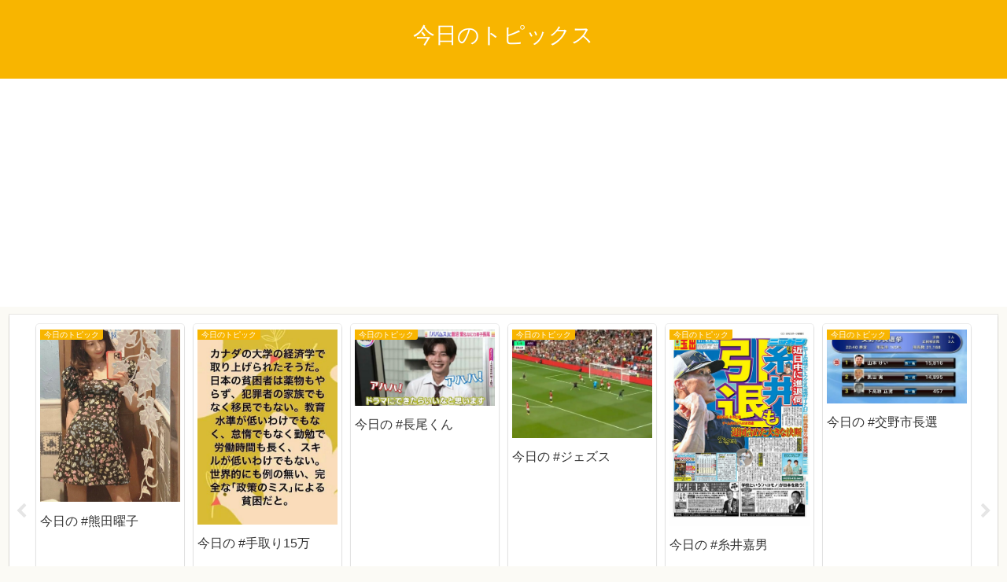

--- FILE ---
content_type: text/html; charset=UTF-8
request_url: https://flashintelligence.com/t1500954201286844422/
body_size: 105740
content:
<!doctype html>
<html lang="ja">

<head>
<meta charset="utf-8">
<meta name="viewport" content="width=device-width, initial-scale=1.0, viewport-fit=cover">
<meta name="referrer" content="no-referrer-when-downgrade">
<meta name="format-detection" content="telephone=no">


  


  
  

  <!-- preconnect dns-prefetch -->
<link rel="preconnect dns-prefetch" href="//www.googletagmanager.com">
<link rel="preconnect dns-prefetch" href="//www.google-analytics.com">
<link rel="preconnect dns-prefetch" href="//ajax.googleapis.com">
<link rel="preconnect dns-prefetch" href="//cdnjs.cloudflare.com">
<link rel="preconnect dns-prefetch" href="//pagead2.googlesyndication.com">
<link rel="preconnect dns-prefetch" href="//googleads.g.doubleclick.net">
<link rel="preconnect dns-prefetch" href="//tpc.googlesyndication.com">
<link rel="preconnect dns-prefetch" href="//ad.doubleclick.net">
<link rel="preconnect dns-prefetch" href="//www.gstatic.com">
<link rel="preconnect dns-prefetch" href="//cse.google.com">
<link rel="preconnect dns-prefetch" href="//fonts.gstatic.com">
<link rel="preconnect dns-prefetch" href="//fonts.googleapis.com">
<link rel="preconnect dns-prefetch" href="//cms.quantserve.com">
<link rel="preconnect dns-prefetch" href="//secure.gravatar.com">
<link rel="preconnect dns-prefetch" href="//cdn.syndication.twimg.com">
<link rel="preconnect dns-prefetch" href="//cdn.jsdelivr.net">
<link rel="preconnect dns-prefetch" href="//cdn.mathjax.org">
<link rel="preconnect dns-prefetch" href="//assets.pinterest.com">
<link rel="preconnect dns-prefetch" href="//images-fe.ssl-images-amazon.com">
<link rel="preconnect dns-prefetch" href="//completion.amazon.com">
<link rel="preconnect dns-prefetch" href="//m.media-amazon.com">
<link rel="preconnect dns-prefetch" href="//i.moshimo.com">
<link rel="preconnect dns-prefetch" href="//aml.valuecommerce.com">
<link rel="preconnect dns-prefetch" href="//dalc.valuecommerce.com">
<link rel="preconnect dns-prefetch" href="//dalb.valuecommerce.com">

<!-- Preload -->
<link rel="preload" as="font" type="font/woff" href="https://flashintelligence.com/wp-content/themes/cocoon-master/webfonts/icomoon/fonts/icomoon.woff?v=2.7.0.2" crossorigin="anonymous">
<link rel="preload" as="font" type="font/woff2" href="https://flashintelligence.com/wp-content/themes/cocoon-master/webfonts/fontawesome/fonts/fontawesome-webfont.woff2?v=4.7.0" crossorigin="anonymous">
<title>今日のドハティ | 今日のトピックス</title>
<meta name='robots' content='max-image-preview:large' />

<!-- OGP -->
<meta property="og:type" content="article">
<meta property="og:description" content="">
<meta property="og:title" content="今日のドハティ">
<meta property="og:url" content="https://flashintelligence.com/t1500954201286844422/">
<meta property="og:image" content="https://flashintelligence.com/wp-content/uploads/2022/03/i1500954201286844422-1.jpg">
<meta property="og:site_name" content="今日のトピックス">
<meta property="og:locale" content="ja_JP">
<meta property="article:published_time" content="2022-03-09T13:30:07+09:00" />
<meta property="article:modified_time" content="2022-03-09T13:30:07+09:00" />
<meta property="article:section" content="今日のトピック">
<!-- /OGP -->

<!-- Twitter Card -->
<meta name="twitter:card" content="summary_large_image">
<meta property="twitter:description" content="">
<meta property="twitter:title" content="今日のドハティ">
<meta property="twitter:url" content="https://flashintelligence.com/t1500954201286844422/">
<meta name="twitter:image" content="https://flashintelligence.com/wp-content/uploads/2022/03/i1500954201286844422-1.jpg">
<meta name="twitter:domain" content="flashintelligence.com">
<!-- /Twitter Card -->
<link rel='dns-prefetch' href='//cdnjs.cloudflare.com' />
<link rel='dns-prefetch' href='//www.googletagmanager.com' />
<link rel='dns-prefetch' href='//pagead2.googlesyndication.com' />
<link rel="alternate" type="application/rss+xml" title="今日のトピックス &raquo; フィード" href="https://flashintelligence.com/feed/" />
<link rel="alternate" type="application/rss+xml" title="今日のトピックス &raquo; コメントフィード" href="https://flashintelligence.com/comments/feed/" />
<link rel="alternate" type="application/rss+xml" title="今日のトピックス &raquo; 今日のドハティ のコメントのフィード" href="https://flashintelligence.com/t1500954201286844422/feed/" />
<link rel='stylesheet' id='twitter_style-css' href='https://flashintelligence.com/wp-content/plugins/Tweet_Pepper/include/../css/twitter_style.css?ver=6.9&#038;fver=20240416122005' media='all' />
<link rel='stylesheet' id='top_tweet-css' href='https://flashintelligence.com/wp-content/plugins/Tweet_Pepper/include/../css/top_tweet.css?ver=6.9&#038;fver=20240416122005' media='all' />
<link rel='stylesheet' id='comment-css' href='https://flashintelligence.com/wp-content/plugins/Tweet_Pepper/include/../css/comment.css?ver=6.9&#038;fver=20240416122005' media='all' />
<link rel='stylesheet' id='wp-block-library-css' href='https://flashintelligence.com/wp-includes/css/dist/block-library/style.min.css?ver=6.9&#038;fver=20251203022215' media='all' />
<style id='global-styles-inline-css'>
:root{--wp--preset--aspect-ratio--square: 1;--wp--preset--aspect-ratio--4-3: 4/3;--wp--preset--aspect-ratio--3-4: 3/4;--wp--preset--aspect-ratio--3-2: 3/2;--wp--preset--aspect-ratio--2-3: 2/3;--wp--preset--aspect-ratio--16-9: 16/9;--wp--preset--aspect-ratio--9-16: 9/16;--wp--preset--color--black: #000000;--wp--preset--color--cyan-bluish-gray: #abb8c3;--wp--preset--color--white: #ffffff;--wp--preset--color--pale-pink: #f78da7;--wp--preset--color--vivid-red: #cf2e2e;--wp--preset--color--luminous-vivid-orange: #ff6900;--wp--preset--color--luminous-vivid-amber: #fcb900;--wp--preset--color--light-green-cyan: #7bdcb5;--wp--preset--color--vivid-green-cyan: #00d084;--wp--preset--color--pale-cyan-blue: #8ed1fc;--wp--preset--color--vivid-cyan-blue: #0693e3;--wp--preset--color--vivid-purple: #9b51e0;--wp--preset--color--key-color: #19448e;--wp--preset--color--red: #e60033;--wp--preset--color--pink: #e95295;--wp--preset--color--purple: #884898;--wp--preset--color--deep: #55295b;--wp--preset--color--indigo: #1e50a2;--wp--preset--color--blue: #0095d9;--wp--preset--color--light-blue: #2ca9e1;--wp--preset--color--cyan: #00a3af;--wp--preset--color--teal: #007b43;--wp--preset--color--green: #3eb370;--wp--preset--color--light-green: #8bc34a;--wp--preset--color--lime: #c3d825;--wp--preset--color--yellow: #ffd900;--wp--preset--color--amber: #ffc107;--wp--preset--color--orange: #f39800;--wp--preset--color--deep-orange: #ea5506;--wp--preset--color--brown: #954e2a;--wp--preset--color--light-grey: #dddddd;--wp--preset--color--grey: #949495;--wp--preset--color--dark-grey: #666666;--wp--preset--color--cocoon-black: #333333;--wp--preset--color--cocoon-white: #ffffff;--wp--preset--color--watery-blue: #f3fafe;--wp--preset--color--watery-yellow: #fff7cc;--wp--preset--color--watery-red: #fdf2f2;--wp--preset--color--watery-green: #ebf8f4;--wp--preset--color--ex-a: #ffffff;--wp--preset--color--ex-b: #ffffff;--wp--preset--color--ex-c: #ffffff;--wp--preset--color--ex-d: #ffffff;--wp--preset--color--ex-e: #ffffff;--wp--preset--color--ex-f: #ffffff;--wp--preset--gradient--vivid-cyan-blue-to-vivid-purple: linear-gradient(135deg,rgb(6,147,227) 0%,rgb(155,81,224) 100%);--wp--preset--gradient--light-green-cyan-to-vivid-green-cyan: linear-gradient(135deg,rgb(122,220,180) 0%,rgb(0,208,130) 100%);--wp--preset--gradient--luminous-vivid-amber-to-luminous-vivid-orange: linear-gradient(135deg,rgb(252,185,0) 0%,rgb(255,105,0) 100%);--wp--preset--gradient--luminous-vivid-orange-to-vivid-red: linear-gradient(135deg,rgb(255,105,0) 0%,rgb(207,46,46) 100%);--wp--preset--gradient--very-light-gray-to-cyan-bluish-gray: linear-gradient(135deg,rgb(238,238,238) 0%,rgb(169,184,195) 100%);--wp--preset--gradient--cool-to-warm-spectrum: linear-gradient(135deg,rgb(74,234,220) 0%,rgb(151,120,209) 20%,rgb(207,42,186) 40%,rgb(238,44,130) 60%,rgb(251,105,98) 80%,rgb(254,248,76) 100%);--wp--preset--gradient--blush-light-purple: linear-gradient(135deg,rgb(255,206,236) 0%,rgb(152,150,240) 100%);--wp--preset--gradient--blush-bordeaux: linear-gradient(135deg,rgb(254,205,165) 0%,rgb(254,45,45) 50%,rgb(107,0,62) 100%);--wp--preset--gradient--luminous-dusk: linear-gradient(135deg,rgb(255,203,112) 0%,rgb(199,81,192) 50%,rgb(65,88,208) 100%);--wp--preset--gradient--pale-ocean: linear-gradient(135deg,rgb(255,245,203) 0%,rgb(182,227,212) 50%,rgb(51,167,181) 100%);--wp--preset--gradient--electric-grass: linear-gradient(135deg,rgb(202,248,128) 0%,rgb(113,206,126) 100%);--wp--preset--gradient--midnight: linear-gradient(135deg,rgb(2,3,129) 0%,rgb(40,116,252) 100%);--wp--preset--font-size--small: 13px;--wp--preset--font-size--medium: 20px;--wp--preset--font-size--large: 36px;--wp--preset--font-size--x-large: 42px;--wp--preset--spacing--20: 0.44rem;--wp--preset--spacing--30: 0.67rem;--wp--preset--spacing--40: 1rem;--wp--preset--spacing--50: 1.5rem;--wp--preset--spacing--60: 2.25rem;--wp--preset--spacing--70: 3.38rem;--wp--preset--spacing--80: 5.06rem;--wp--preset--shadow--natural: 6px 6px 9px rgba(0, 0, 0, 0.2);--wp--preset--shadow--deep: 12px 12px 50px rgba(0, 0, 0, 0.4);--wp--preset--shadow--sharp: 6px 6px 0px rgba(0, 0, 0, 0.2);--wp--preset--shadow--outlined: 6px 6px 0px -3px rgb(255, 255, 255), 6px 6px rgb(0, 0, 0);--wp--preset--shadow--crisp: 6px 6px 0px rgb(0, 0, 0);}:root { --wp--style--global--content-size: 840px;--wp--style--global--wide-size: 1200px; }:where(body) { margin: 0; }.wp-site-blocks > .alignleft { float: left; margin-right: 2em; }.wp-site-blocks > .alignright { float: right; margin-left: 2em; }.wp-site-blocks > .aligncenter { justify-content: center; margin-left: auto; margin-right: auto; }:where(.wp-site-blocks) > * { margin-block-start: 24px; margin-block-end: 0; }:where(.wp-site-blocks) > :first-child { margin-block-start: 0; }:where(.wp-site-blocks) > :last-child { margin-block-end: 0; }:root { --wp--style--block-gap: 24px; }:root :where(.is-layout-flow) > :first-child{margin-block-start: 0;}:root :where(.is-layout-flow) > :last-child{margin-block-end: 0;}:root :where(.is-layout-flow) > *{margin-block-start: 24px;margin-block-end: 0;}:root :where(.is-layout-constrained) > :first-child{margin-block-start: 0;}:root :where(.is-layout-constrained) > :last-child{margin-block-end: 0;}:root :where(.is-layout-constrained) > *{margin-block-start: 24px;margin-block-end: 0;}:root :where(.is-layout-flex){gap: 24px;}:root :where(.is-layout-grid){gap: 24px;}.is-layout-flow > .alignleft{float: left;margin-inline-start: 0;margin-inline-end: 2em;}.is-layout-flow > .alignright{float: right;margin-inline-start: 2em;margin-inline-end: 0;}.is-layout-flow > .aligncenter{margin-left: auto !important;margin-right: auto !important;}.is-layout-constrained > .alignleft{float: left;margin-inline-start: 0;margin-inline-end: 2em;}.is-layout-constrained > .alignright{float: right;margin-inline-start: 2em;margin-inline-end: 0;}.is-layout-constrained > .aligncenter{margin-left: auto !important;margin-right: auto !important;}.is-layout-constrained > :where(:not(.alignleft):not(.alignright):not(.alignfull)){max-width: var(--wp--style--global--content-size);margin-left: auto !important;margin-right: auto !important;}.is-layout-constrained > .alignwide{max-width: var(--wp--style--global--wide-size);}body .is-layout-flex{display: flex;}.is-layout-flex{flex-wrap: wrap;align-items: center;}.is-layout-flex > :is(*, div){margin: 0;}body .is-layout-grid{display: grid;}.is-layout-grid > :is(*, div){margin: 0;}body{padding-top: 0px;padding-right: 0px;padding-bottom: 0px;padding-left: 0px;}a:where(:not(.wp-element-button)){text-decoration: underline;}:root :where(.wp-element-button, .wp-block-button__link){background-color: #32373c;border-width: 0;color: #fff;font-family: inherit;font-size: inherit;font-style: inherit;font-weight: inherit;letter-spacing: inherit;line-height: inherit;padding-top: calc(0.667em + 2px);padding-right: calc(1.333em + 2px);padding-bottom: calc(0.667em + 2px);padding-left: calc(1.333em + 2px);text-decoration: none;text-transform: inherit;}.has-black-color{color: var(--wp--preset--color--black) !important;}.has-cyan-bluish-gray-color{color: var(--wp--preset--color--cyan-bluish-gray) !important;}.has-white-color{color: var(--wp--preset--color--white) !important;}.has-pale-pink-color{color: var(--wp--preset--color--pale-pink) !important;}.has-vivid-red-color{color: var(--wp--preset--color--vivid-red) !important;}.has-luminous-vivid-orange-color{color: var(--wp--preset--color--luminous-vivid-orange) !important;}.has-luminous-vivid-amber-color{color: var(--wp--preset--color--luminous-vivid-amber) !important;}.has-light-green-cyan-color{color: var(--wp--preset--color--light-green-cyan) !important;}.has-vivid-green-cyan-color{color: var(--wp--preset--color--vivid-green-cyan) !important;}.has-pale-cyan-blue-color{color: var(--wp--preset--color--pale-cyan-blue) !important;}.has-vivid-cyan-blue-color{color: var(--wp--preset--color--vivid-cyan-blue) !important;}.has-vivid-purple-color{color: var(--wp--preset--color--vivid-purple) !important;}.has-key-color-color{color: var(--wp--preset--color--key-color) !important;}.has-red-color{color: var(--wp--preset--color--red) !important;}.has-pink-color{color: var(--wp--preset--color--pink) !important;}.has-purple-color{color: var(--wp--preset--color--purple) !important;}.has-deep-color{color: var(--wp--preset--color--deep) !important;}.has-indigo-color{color: var(--wp--preset--color--indigo) !important;}.has-blue-color{color: var(--wp--preset--color--blue) !important;}.has-light-blue-color{color: var(--wp--preset--color--light-blue) !important;}.has-cyan-color{color: var(--wp--preset--color--cyan) !important;}.has-teal-color{color: var(--wp--preset--color--teal) !important;}.has-green-color{color: var(--wp--preset--color--green) !important;}.has-light-green-color{color: var(--wp--preset--color--light-green) !important;}.has-lime-color{color: var(--wp--preset--color--lime) !important;}.has-yellow-color{color: var(--wp--preset--color--yellow) !important;}.has-amber-color{color: var(--wp--preset--color--amber) !important;}.has-orange-color{color: var(--wp--preset--color--orange) !important;}.has-deep-orange-color{color: var(--wp--preset--color--deep-orange) !important;}.has-brown-color{color: var(--wp--preset--color--brown) !important;}.has-light-grey-color{color: var(--wp--preset--color--light-grey) !important;}.has-grey-color{color: var(--wp--preset--color--grey) !important;}.has-dark-grey-color{color: var(--wp--preset--color--dark-grey) !important;}.has-cocoon-black-color{color: var(--wp--preset--color--cocoon-black) !important;}.has-cocoon-white-color{color: var(--wp--preset--color--cocoon-white) !important;}.has-watery-blue-color{color: var(--wp--preset--color--watery-blue) !important;}.has-watery-yellow-color{color: var(--wp--preset--color--watery-yellow) !important;}.has-watery-red-color{color: var(--wp--preset--color--watery-red) !important;}.has-watery-green-color{color: var(--wp--preset--color--watery-green) !important;}.has-ex-a-color{color: var(--wp--preset--color--ex-a) !important;}.has-ex-b-color{color: var(--wp--preset--color--ex-b) !important;}.has-ex-c-color{color: var(--wp--preset--color--ex-c) !important;}.has-ex-d-color{color: var(--wp--preset--color--ex-d) !important;}.has-ex-e-color{color: var(--wp--preset--color--ex-e) !important;}.has-ex-f-color{color: var(--wp--preset--color--ex-f) !important;}.has-black-background-color{background-color: var(--wp--preset--color--black) !important;}.has-cyan-bluish-gray-background-color{background-color: var(--wp--preset--color--cyan-bluish-gray) !important;}.has-white-background-color{background-color: var(--wp--preset--color--white) !important;}.has-pale-pink-background-color{background-color: var(--wp--preset--color--pale-pink) !important;}.has-vivid-red-background-color{background-color: var(--wp--preset--color--vivid-red) !important;}.has-luminous-vivid-orange-background-color{background-color: var(--wp--preset--color--luminous-vivid-orange) !important;}.has-luminous-vivid-amber-background-color{background-color: var(--wp--preset--color--luminous-vivid-amber) !important;}.has-light-green-cyan-background-color{background-color: var(--wp--preset--color--light-green-cyan) !important;}.has-vivid-green-cyan-background-color{background-color: var(--wp--preset--color--vivid-green-cyan) !important;}.has-pale-cyan-blue-background-color{background-color: var(--wp--preset--color--pale-cyan-blue) !important;}.has-vivid-cyan-blue-background-color{background-color: var(--wp--preset--color--vivid-cyan-blue) !important;}.has-vivid-purple-background-color{background-color: var(--wp--preset--color--vivid-purple) !important;}.has-key-color-background-color{background-color: var(--wp--preset--color--key-color) !important;}.has-red-background-color{background-color: var(--wp--preset--color--red) !important;}.has-pink-background-color{background-color: var(--wp--preset--color--pink) !important;}.has-purple-background-color{background-color: var(--wp--preset--color--purple) !important;}.has-deep-background-color{background-color: var(--wp--preset--color--deep) !important;}.has-indigo-background-color{background-color: var(--wp--preset--color--indigo) !important;}.has-blue-background-color{background-color: var(--wp--preset--color--blue) !important;}.has-light-blue-background-color{background-color: var(--wp--preset--color--light-blue) !important;}.has-cyan-background-color{background-color: var(--wp--preset--color--cyan) !important;}.has-teal-background-color{background-color: var(--wp--preset--color--teal) !important;}.has-green-background-color{background-color: var(--wp--preset--color--green) !important;}.has-light-green-background-color{background-color: var(--wp--preset--color--light-green) !important;}.has-lime-background-color{background-color: var(--wp--preset--color--lime) !important;}.has-yellow-background-color{background-color: var(--wp--preset--color--yellow) !important;}.has-amber-background-color{background-color: var(--wp--preset--color--amber) !important;}.has-orange-background-color{background-color: var(--wp--preset--color--orange) !important;}.has-deep-orange-background-color{background-color: var(--wp--preset--color--deep-orange) !important;}.has-brown-background-color{background-color: var(--wp--preset--color--brown) !important;}.has-light-grey-background-color{background-color: var(--wp--preset--color--light-grey) !important;}.has-grey-background-color{background-color: var(--wp--preset--color--grey) !important;}.has-dark-grey-background-color{background-color: var(--wp--preset--color--dark-grey) !important;}.has-cocoon-black-background-color{background-color: var(--wp--preset--color--cocoon-black) !important;}.has-cocoon-white-background-color{background-color: var(--wp--preset--color--cocoon-white) !important;}.has-watery-blue-background-color{background-color: var(--wp--preset--color--watery-blue) !important;}.has-watery-yellow-background-color{background-color: var(--wp--preset--color--watery-yellow) !important;}.has-watery-red-background-color{background-color: var(--wp--preset--color--watery-red) !important;}.has-watery-green-background-color{background-color: var(--wp--preset--color--watery-green) !important;}.has-ex-a-background-color{background-color: var(--wp--preset--color--ex-a) !important;}.has-ex-b-background-color{background-color: var(--wp--preset--color--ex-b) !important;}.has-ex-c-background-color{background-color: var(--wp--preset--color--ex-c) !important;}.has-ex-d-background-color{background-color: var(--wp--preset--color--ex-d) !important;}.has-ex-e-background-color{background-color: var(--wp--preset--color--ex-e) !important;}.has-ex-f-background-color{background-color: var(--wp--preset--color--ex-f) !important;}.has-black-border-color{border-color: var(--wp--preset--color--black) !important;}.has-cyan-bluish-gray-border-color{border-color: var(--wp--preset--color--cyan-bluish-gray) !important;}.has-white-border-color{border-color: var(--wp--preset--color--white) !important;}.has-pale-pink-border-color{border-color: var(--wp--preset--color--pale-pink) !important;}.has-vivid-red-border-color{border-color: var(--wp--preset--color--vivid-red) !important;}.has-luminous-vivid-orange-border-color{border-color: var(--wp--preset--color--luminous-vivid-orange) !important;}.has-luminous-vivid-amber-border-color{border-color: var(--wp--preset--color--luminous-vivid-amber) !important;}.has-light-green-cyan-border-color{border-color: var(--wp--preset--color--light-green-cyan) !important;}.has-vivid-green-cyan-border-color{border-color: var(--wp--preset--color--vivid-green-cyan) !important;}.has-pale-cyan-blue-border-color{border-color: var(--wp--preset--color--pale-cyan-blue) !important;}.has-vivid-cyan-blue-border-color{border-color: var(--wp--preset--color--vivid-cyan-blue) !important;}.has-vivid-purple-border-color{border-color: var(--wp--preset--color--vivid-purple) !important;}.has-key-color-border-color{border-color: var(--wp--preset--color--key-color) !important;}.has-red-border-color{border-color: var(--wp--preset--color--red) !important;}.has-pink-border-color{border-color: var(--wp--preset--color--pink) !important;}.has-purple-border-color{border-color: var(--wp--preset--color--purple) !important;}.has-deep-border-color{border-color: var(--wp--preset--color--deep) !important;}.has-indigo-border-color{border-color: var(--wp--preset--color--indigo) !important;}.has-blue-border-color{border-color: var(--wp--preset--color--blue) !important;}.has-light-blue-border-color{border-color: var(--wp--preset--color--light-blue) !important;}.has-cyan-border-color{border-color: var(--wp--preset--color--cyan) !important;}.has-teal-border-color{border-color: var(--wp--preset--color--teal) !important;}.has-green-border-color{border-color: var(--wp--preset--color--green) !important;}.has-light-green-border-color{border-color: var(--wp--preset--color--light-green) !important;}.has-lime-border-color{border-color: var(--wp--preset--color--lime) !important;}.has-yellow-border-color{border-color: var(--wp--preset--color--yellow) !important;}.has-amber-border-color{border-color: var(--wp--preset--color--amber) !important;}.has-orange-border-color{border-color: var(--wp--preset--color--orange) !important;}.has-deep-orange-border-color{border-color: var(--wp--preset--color--deep-orange) !important;}.has-brown-border-color{border-color: var(--wp--preset--color--brown) !important;}.has-light-grey-border-color{border-color: var(--wp--preset--color--light-grey) !important;}.has-grey-border-color{border-color: var(--wp--preset--color--grey) !important;}.has-dark-grey-border-color{border-color: var(--wp--preset--color--dark-grey) !important;}.has-cocoon-black-border-color{border-color: var(--wp--preset--color--cocoon-black) !important;}.has-cocoon-white-border-color{border-color: var(--wp--preset--color--cocoon-white) !important;}.has-watery-blue-border-color{border-color: var(--wp--preset--color--watery-blue) !important;}.has-watery-yellow-border-color{border-color: var(--wp--preset--color--watery-yellow) !important;}.has-watery-red-border-color{border-color: var(--wp--preset--color--watery-red) !important;}.has-watery-green-border-color{border-color: var(--wp--preset--color--watery-green) !important;}.has-ex-a-border-color{border-color: var(--wp--preset--color--ex-a) !important;}.has-ex-b-border-color{border-color: var(--wp--preset--color--ex-b) !important;}.has-ex-c-border-color{border-color: var(--wp--preset--color--ex-c) !important;}.has-ex-d-border-color{border-color: var(--wp--preset--color--ex-d) !important;}.has-ex-e-border-color{border-color: var(--wp--preset--color--ex-e) !important;}.has-ex-f-border-color{border-color: var(--wp--preset--color--ex-f) !important;}.has-vivid-cyan-blue-to-vivid-purple-gradient-background{background: var(--wp--preset--gradient--vivid-cyan-blue-to-vivid-purple) !important;}.has-light-green-cyan-to-vivid-green-cyan-gradient-background{background: var(--wp--preset--gradient--light-green-cyan-to-vivid-green-cyan) !important;}.has-luminous-vivid-amber-to-luminous-vivid-orange-gradient-background{background: var(--wp--preset--gradient--luminous-vivid-amber-to-luminous-vivid-orange) !important;}.has-luminous-vivid-orange-to-vivid-red-gradient-background{background: var(--wp--preset--gradient--luminous-vivid-orange-to-vivid-red) !important;}.has-very-light-gray-to-cyan-bluish-gray-gradient-background{background: var(--wp--preset--gradient--very-light-gray-to-cyan-bluish-gray) !important;}.has-cool-to-warm-spectrum-gradient-background{background: var(--wp--preset--gradient--cool-to-warm-spectrum) !important;}.has-blush-light-purple-gradient-background{background: var(--wp--preset--gradient--blush-light-purple) !important;}.has-blush-bordeaux-gradient-background{background: var(--wp--preset--gradient--blush-bordeaux) !important;}.has-luminous-dusk-gradient-background{background: var(--wp--preset--gradient--luminous-dusk) !important;}.has-pale-ocean-gradient-background{background: var(--wp--preset--gradient--pale-ocean) !important;}.has-electric-grass-gradient-background{background: var(--wp--preset--gradient--electric-grass) !important;}.has-midnight-gradient-background{background: var(--wp--preset--gradient--midnight) !important;}.has-small-font-size{font-size: var(--wp--preset--font-size--small) !important;}.has-medium-font-size{font-size: var(--wp--preset--font-size--medium) !important;}.has-large-font-size{font-size: var(--wp--preset--font-size--large) !important;}.has-x-large-font-size{font-size: var(--wp--preset--font-size--x-large) !important;}
:root :where(.wp-block-pullquote){font-size: 1.5em;line-height: 1.6;}
/*# sourceURL=global-styles-inline-css */
</style>
<link rel='stylesheet' id='dashicons-css' href='https://flashintelligence.com/wp-includes/css/dashicons.min.css?ver=6.9&#038;fver=20251203022216' media='all' />
<link rel='stylesheet' id='cocoon-style-css' href='https://flashintelligence.com/wp-content/themes/cocoon-master/style.css?ver=6.9&#038;fver=20260114122006' media='all' />
<link rel='stylesheet' id='cocoon-keyframes-css' href='https://flashintelligence.com/wp-content/themes/cocoon-master/keyframes.css?ver=6.9&#038;fver=20260114122006' media='all' />
<link rel='stylesheet' id='font-awesome-style-css' href='https://flashintelligence.com/wp-content/themes/cocoon-master/webfonts/fontawesome/css/font-awesome.min.css?ver=6.9&#038;fver=20260114122006' media='all' />
<link rel='stylesheet' id='icomoon-style-css' href='https://flashintelligence.com/wp-content/themes/cocoon-master/webfonts/icomoon/style.css?v=2.7.0.2&#038;ver=6.9&#038;fver=20260114122006' media='all' />
<style id='icomoon-style-inline-css'>

  @font-face {
    font-family: 'icomoon';
    src: url(https://flashintelligence.com/wp-content/themes/cocoon-master/webfonts/icomoon/fonts/icomoon.woff?v=2.7.0.2) format('woff');
    font-weight: normal;
    font-style: normal;
    font-display: swap;
  }
/*# sourceURL=icomoon-style-inline-css */
</style>
<link rel='stylesheet' id='baguettebox-style-css' href='https://flashintelligence.com/wp-content/themes/cocoon-master/plugins/baguettebox/dist/baguetteBox.min.css?ver=6.9&#038;fver=20260114122006' media='all' />
<link rel='stylesheet' id='slick-theme-style-css' href='https://flashintelligence.com/wp-content/themes/cocoon-master/plugins/slick/slick-theme.css?ver=6.9&#038;fver=20260114122006' media='all' />
<link rel='stylesheet' id='scrollhint-style-css' href='https://flashintelligence.com/wp-content/themes/cocoon-master/plugins/scroll-hint-master/css/scroll-hint.css?ver=6.9&#038;fver=20260114122006' media='all' />
<link rel='stylesheet' id='cocoon-skin-style-css' href='https://flashintelligence.com/wp-content/themes/cocoon-master/skins/skin-colors-yellow/style.css?ver=6.9&#038;fver=20260114122006' media='all' />
<style id='cocoon-skin-style-inline-css'>
.main{width:860px}.sidebar{width:376px}@media screen and (max-width:1255px){.wrap{width:auto}.main,.sidebar,.sidebar-left .main,.sidebar-left .sidebar{margin:0 .5%}.main{width:67.4%}.sidebar{padding:1.5%;width:30%}.entry-card-thumb{width:38%}.entry-card-content{margin-left:40%}}body::after{content:url(https://flashintelligence.com/wp-content/themes/cocoon-master/lib/analytics/access.php?post_id=2690&post_type=post&t=1769325682)!important;visibility:hidden;position:absolute;bottom:0;right:0;width:1px;height:1px;overflow:hidden;display:inline!important}.toc-checkbox{display:none}.toc-content{visibility:hidden;height:0;opacity:.2;transition:all 0.5s ease-out}.toc-checkbox:checked~.toc-content{visibility:visible;padding-top:.6em;height:100%;opacity:1}.toc-title::after{content:'[開く]';margin-left:.5em;cursor:pointer;font-size:.8em}.toc-title:hover::after{text-decoration:underline}.toc-checkbox:checked+.toc-title::after{content:'[閉じる]'}#respond{inset:0;position:absolute;visibility:hidden}.entry-content>*,.demo .entry-content p{line-height:1.8}.entry-content>*,.mce-content-body>*,.article p,.demo .entry-content p,.article dl,.article ul,.article ol,.article blockquote,.article pre,.article table,.article .toc,.body .article,.body .column-wrap,.body .new-entry-cards,.body .popular-entry-cards,.body .navi-entry-cards,.body .box-menus,.body .ranking-item,.body .rss-entry-cards,.body .widget,.body .author-box,.body .blogcard-wrap,.body .login-user-only,.body .information-box,.body .question-box,.body .alert-box,.body .information,.body .question,.body .alert,.body .memo-box,.body .comment-box,.body .common-icon-box,.body .blank-box,.body .button-block,.body .micro-bottom,.body .caption-box,.body .tab-caption-box,.body .label-box,.body .toggle-wrap,.body .wp-block-image,.body .booklink-box,.body .kaerebalink-box,.body .tomarebalink-box,.body .product-item-box,.body .speech-wrap,.body .wp-block-categories,.body .wp-block-archives,.body .wp-block-archives-dropdown,.body .wp-block-calendar,.body .ad-area,.body .wp-block-gallery,.body .wp-block-audio,.body .wp-block-cover,.body .wp-block-file,.body .wp-block-media-text,.body .wp-block-video,.body .wp-block-buttons,.body .wp-block-columns,.body .wp-block-separator,.body .components-placeholder,.body .wp-block-search,.body .wp-block-social-links,.body .timeline-box,.body .blogcard-type,.body .btn-wrap,.body .btn-wrap a,.body .block-box,.body .wp-block-embed,.body .wp-block-group,.body .wp-block-table,.body .scrollable-table,.body .wp-block-separator,.body .wp-block,.body .video-container,.comment-area,.related-entries,.pager-post-navi,.comment-respond{margin-bottom:1.8em}#wpcontent #wpbody .is-root-container>*{margin-bottom:1.8em}.article h2,.article h3,.article h4,.article h5,.article h6{margin-bottom:1.62em}@media screen and (max-width:480px){.body,.menu-content{font-size:16px}}@media screen and (max-width:781px){.wp-block-column{margin-bottom:1.8em}}@media screen and (max-width:834px){.container .column-wrap{gap:1.8em}}.article .micro-top{margin-bottom:.36em}.article .micro-bottom{margin-top:-1.62em}.article .micro-balloon{margin-bottom:.9em}.article .micro-bottom.micro-balloon{margin-top:-1.26em}.blank-box.bb-key-color{border-color:#19448e}.iic-key-color li::before{color:#19448e}.blank-box.bb-tab.bb-key-color::before{background-color:#19448e}.tb-key-color .toggle-button{border:1px solid #19448e;background:#19448e;color:#fff}.tb-key-color .toggle-button::before{color:#ccc}.tb-key-color .toggle-checkbox:checked~.toggle-content{border-color:#19448e}.cb-key-color.caption-box{border-color:#19448e}.cb-key-color .caption-box-label{background-color:#19448e;color:#fff}.tcb-key-color .tab-caption-box-label{background-color:#19448e;color:#fff}.tcb-key-color .tab-caption-box-content{border-color:#19448e}.lb-key-color .label-box-content{border-color:#19448e}.mc-key-color{background-color:#19448e;color:#fff;border:none}.mc-key-color.micro-bottom::after{border-bottom-color:#19448e;border-top-color:transparent}.mc-key-color::before{border-top-color:transparent;border-bottom-color:transparent}.mc-key-color::after{border-top-color:#19448e}.btn-key-color,.btn-wrap.btn-wrap-key-color>a{background-color:#19448e}.has-text-color.has-key-color-color{color:#19448e}.has-background.has-key-color-background-color{background-color:#19448e}.body.article,body#tinymce.wp-editor{background-color:#fff}.body.article,.editor-post-title__block .editor-post-title__input,body#tinymce.wp-editor{color:#333}html .body .has-key-color-background-color{background-color:#19448e}html .body .has-key-color-color{color:#19448e}html .body .has-key-color-border-color{border-color:#19448e}html .body .btn-wrap.has-key-color-background-color>a{background-color:#19448e}html .body .btn-wrap.has-key-color-color>a{color:#19448e}html .body .btn-wrap.has-key-color-border-color>a{border-color:#19448e}html .body .bb-tab.has-key-color-border-color .bb-label{background-color:#19448e}html .body .toggle-wrap.has-key-color-border-color:not(.not-nested-style) .toggle-button{background-color:#19448e}html .body .toggle-wrap.has-key-color-border-color:not(.not-nested-style) .toggle-button,html .body .toggle-wrap.has-key-color-border-color:not(.not-nested-style) .toggle-content{border-color:#19448e}html .body .toggle-wrap.has-key-color-background-color:not(.not-nested-style) .toggle-content{background-color:#19448e}html .body .toggle-wrap.has-key-color-color:not(.not-nested-style) .toggle-content{color:#19448e}html .body .iconlist-box.has-key-color-icon-color li::before{color:#19448e}.micro-text.has-key-color-color{color:#19448e}html .body .micro-balloon.has-key-color-color{color:#19448e}html .body .micro-balloon.has-key-color-background-color{background-color:#19448e;border-color:transparent}html .body .micro-balloon.has-key-color-background-color.micro-bottom::after{border-bottom-color:#19448e;border-top-color:transparent}html .body .micro-balloon.has-key-color-background-color::before{border-top-color:transparent;border-bottom-color:transparent}html .body .micro-balloon.has-key-color-background-color::after{border-top-color:#19448e}html .body .micro-balloon.has-border-color.has-key-color-border-color{border-color:#19448e}html .body .micro-balloon.micro-top.has-key-color-border-color::before{border-top-color:#19448e}html .body .micro-balloon.micro-bottom.has-key-color-border-color::before{border-bottom-color:#19448e}html .body .caption-box.has-key-color-border-color:not(.not-nested-style) .box-label{background-color:#19448e}html .body .tab-caption-box.has-key-color-border-color:not(.not-nested-style) .box-label{background-color:#19448e}html .body .tab-caption-box.has-key-color-border-color:not(.not-nested-style) .box-content{border-color:#19448e}html .body .tab-caption-box.has-key-color-background-color:not(.not-nested-style) .box-content{background-color:#19448e}html .body .tab-caption-box.has-key-color-color:not(.not-nested-style) .box-content{color:#19448e}html .body .label-box.has-key-color-border-color:not(.not-nested-style) .box-content{border-color:#19448e}html .body .label-box.has-key-color-background-color:not(.not-nested-style) .box-content{background-color:#19448e}html .body .label-box.has-key-color-color:not(.not-nested-style) .box-content{color:#19448e}html .body .speech-wrap:not(.not-nested-style) .speech-balloon.has-key-color-background-color{background-color:#19448e}html .body .speech-wrap:not(.not-nested-style) .speech-balloon.has-text-color.has-key-color-color{color:#19448e}html .body .speech-wrap:not(.not-nested-style) .speech-balloon.has-key-color-border-color{border-color:#19448e}html .body .speech-wrap.sbp-l:not(.not-nested-style) .speech-balloon.has-key-color-border-color::before{border-right-color:#19448e}html .body .speech-wrap.sbp-r:not(.not-nested-style) .speech-balloon.has-key-color-border-color::before{border-left-color:#19448e}html .body .speech-wrap.sbp-l:not(.not-nested-style) .speech-balloon.has-key-color-background-color::after{border-right-color:#19448e}html .body .speech-wrap.sbp-r:not(.not-nested-style) .speech-balloon.has-key-color-background-color::after{border-left-color:#19448e}html .body .speech-wrap.sbs-line.sbp-r:not(.not-nested-style) .speech-balloon.has-key-color-background-color{background-color:#19448e}html .body .speech-wrap.sbs-line.sbp-r:not(.not-nested-style) .speech-balloon.has-key-color-border-color{border-color:#19448e}html .body .speech-wrap.sbs-think:not(.not-nested-style) .speech-balloon.has-key-color-border-color::before,html .body .speech-wrap.sbs-think:not(.not-nested-style) .speech-balloon.has-key-color-border-color::after{border-color:#19448e}html .body .speech-wrap.sbs-think:not(.not-nested-style) .speech-balloon.has-key-color-background-color::before,html .body .speech-wrap.sbs-think:not(.not-nested-style) .speech-balloon.has-key-color-background-color::after{background-color:#19448e}html .body .speech-wrap.sbs-think:not(.not-nested-style) .speech-balloon.has-key-color-border-color::before{border-color:#19448e}html .body .timeline-box.has-key-color-point-color:not(.not-nested-style) .timeline-item::before{background-color:#19448e}.has-key-color-border-color.is-style-accordion:not(.not-nested-style) .faq-question{background-color:#19448e}html .body .has-key-color-question-color:not(.not-nested-style) .faq-question-label{color:#19448e}html .body .has-key-color-question-color.has-border-color:not(.not-nested-style) .faq-question-label{color:#19448e}html .body .has-key-color-answer-color:not(.not-nested-style) .faq-answer-label{color:#19448e}html .body .is-style-square.has-key-color-question-color:not(.not-nested-style) .faq-question-label{color:#fff;background-color:#19448e}html .body .is-style-square.has-key-color-answer-color:not(.not-nested-style) .faq-answer-label{color:#fff;background-color:#19448e}html .body .has-red-background-color{background-color:#e60033}html .body .has-red-color{color:#e60033}html .body .has-red-border-color{border-color:#e60033}html .body .btn-wrap.has-red-background-color>a{background-color:#e60033}html .body .btn-wrap.has-red-color>a{color:#e60033}html .body .btn-wrap.has-red-border-color>a{border-color:#e60033}html .body .bb-tab.has-red-border-color .bb-label{background-color:#e60033}html .body .toggle-wrap.has-red-border-color:not(.not-nested-style) .toggle-button{background-color:#e60033}html .body .toggle-wrap.has-red-border-color:not(.not-nested-style) .toggle-button,html .body .toggle-wrap.has-red-border-color:not(.not-nested-style) .toggle-content{border-color:#e60033}html .body .toggle-wrap.has-red-background-color:not(.not-nested-style) .toggle-content{background-color:#e60033}html .body .toggle-wrap.has-red-color:not(.not-nested-style) .toggle-content{color:#e60033}html .body .iconlist-box.has-red-icon-color li::before{color:#e60033}.micro-text.has-red-color{color:#e60033}html .body .micro-balloon.has-red-color{color:#e60033}html .body .micro-balloon.has-red-background-color{background-color:#e60033;border-color:transparent}html .body .micro-balloon.has-red-background-color.micro-bottom::after{border-bottom-color:#e60033;border-top-color:transparent}html .body .micro-balloon.has-red-background-color::before{border-top-color:transparent;border-bottom-color:transparent}html .body .micro-balloon.has-red-background-color::after{border-top-color:#e60033}html .body .micro-balloon.has-border-color.has-red-border-color{border-color:#e60033}html .body .micro-balloon.micro-top.has-red-border-color::before{border-top-color:#e60033}html .body .micro-balloon.micro-bottom.has-red-border-color::before{border-bottom-color:#e60033}html .body .caption-box.has-red-border-color:not(.not-nested-style) .box-label{background-color:#e60033}html .body .tab-caption-box.has-red-border-color:not(.not-nested-style) .box-label{background-color:#e60033}html .body .tab-caption-box.has-red-border-color:not(.not-nested-style) .box-content{border-color:#e60033}html .body .tab-caption-box.has-red-background-color:not(.not-nested-style) .box-content{background-color:#e60033}html .body .tab-caption-box.has-red-color:not(.not-nested-style) .box-content{color:#e60033}html .body .label-box.has-red-border-color:not(.not-nested-style) .box-content{border-color:#e60033}html .body .label-box.has-red-background-color:not(.not-nested-style) .box-content{background-color:#e60033}html .body .label-box.has-red-color:not(.not-nested-style) .box-content{color:#e60033}html .body .speech-wrap:not(.not-nested-style) .speech-balloon.has-red-background-color{background-color:#e60033}html .body .speech-wrap:not(.not-nested-style) .speech-balloon.has-text-color.has-red-color{color:#e60033}html .body .speech-wrap:not(.not-nested-style) .speech-balloon.has-red-border-color{border-color:#e60033}html .body .speech-wrap.sbp-l:not(.not-nested-style) .speech-balloon.has-red-border-color::before{border-right-color:#e60033}html .body .speech-wrap.sbp-r:not(.not-nested-style) .speech-balloon.has-red-border-color::before{border-left-color:#e60033}html .body .speech-wrap.sbp-l:not(.not-nested-style) .speech-balloon.has-red-background-color::after{border-right-color:#e60033}html .body .speech-wrap.sbp-r:not(.not-nested-style) .speech-balloon.has-red-background-color::after{border-left-color:#e60033}html .body .speech-wrap.sbs-line.sbp-r:not(.not-nested-style) .speech-balloon.has-red-background-color{background-color:#e60033}html .body .speech-wrap.sbs-line.sbp-r:not(.not-nested-style) .speech-balloon.has-red-border-color{border-color:#e60033}html .body .speech-wrap.sbs-think:not(.not-nested-style) .speech-balloon.has-red-border-color::before,html .body .speech-wrap.sbs-think:not(.not-nested-style) .speech-balloon.has-red-border-color::after{border-color:#e60033}html .body .speech-wrap.sbs-think:not(.not-nested-style) .speech-balloon.has-red-background-color::before,html .body .speech-wrap.sbs-think:not(.not-nested-style) .speech-balloon.has-red-background-color::after{background-color:#e60033}html .body .speech-wrap.sbs-think:not(.not-nested-style) .speech-balloon.has-red-border-color::before{border-color:#e60033}html .body .timeline-box.has-red-point-color:not(.not-nested-style) .timeline-item::before{background-color:#e60033}.has-red-border-color.is-style-accordion:not(.not-nested-style) .faq-question{background-color:#e60033}html .body .has-red-question-color:not(.not-nested-style) .faq-question-label{color:#e60033}html .body .has-red-question-color.has-border-color:not(.not-nested-style) .faq-question-label{color:#e60033}html .body .has-red-answer-color:not(.not-nested-style) .faq-answer-label{color:#e60033}html .body .is-style-square.has-red-question-color:not(.not-nested-style) .faq-question-label{color:#fff;background-color:#e60033}html .body .is-style-square.has-red-answer-color:not(.not-nested-style) .faq-answer-label{color:#fff;background-color:#e60033}html .body .has-pink-background-color{background-color:#e95295}html .body .has-pink-color{color:#e95295}html .body .has-pink-border-color{border-color:#e95295}html .body .btn-wrap.has-pink-background-color>a{background-color:#e95295}html .body .btn-wrap.has-pink-color>a{color:#e95295}html .body .btn-wrap.has-pink-border-color>a{border-color:#e95295}html .body .bb-tab.has-pink-border-color .bb-label{background-color:#e95295}html .body .toggle-wrap.has-pink-border-color:not(.not-nested-style) .toggle-button{background-color:#e95295}html .body .toggle-wrap.has-pink-border-color:not(.not-nested-style) .toggle-button,html .body .toggle-wrap.has-pink-border-color:not(.not-nested-style) .toggle-content{border-color:#e95295}html .body .toggle-wrap.has-pink-background-color:not(.not-nested-style) .toggle-content{background-color:#e95295}html .body .toggle-wrap.has-pink-color:not(.not-nested-style) .toggle-content{color:#e95295}html .body .iconlist-box.has-pink-icon-color li::before{color:#e95295}.micro-text.has-pink-color{color:#e95295}html .body .micro-balloon.has-pink-color{color:#e95295}html .body .micro-balloon.has-pink-background-color{background-color:#e95295;border-color:transparent}html .body .micro-balloon.has-pink-background-color.micro-bottom::after{border-bottom-color:#e95295;border-top-color:transparent}html .body .micro-balloon.has-pink-background-color::before{border-top-color:transparent;border-bottom-color:transparent}html .body .micro-balloon.has-pink-background-color::after{border-top-color:#e95295}html .body .micro-balloon.has-border-color.has-pink-border-color{border-color:#e95295}html .body .micro-balloon.micro-top.has-pink-border-color::before{border-top-color:#e95295}html .body .micro-balloon.micro-bottom.has-pink-border-color::before{border-bottom-color:#e95295}html .body .caption-box.has-pink-border-color:not(.not-nested-style) .box-label{background-color:#e95295}html .body .tab-caption-box.has-pink-border-color:not(.not-nested-style) .box-label{background-color:#e95295}html .body .tab-caption-box.has-pink-border-color:not(.not-nested-style) .box-content{border-color:#e95295}html .body .tab-caption-box.has-pink-background-color:not(.not-nested-style) .box-content{background-color:#e95295}html .body .tab-caption-box.has-pink-color:not(.not-nested-style) .box-content{color:#e95295}html .body .label-box.has-pink-border-color:not(.not-nested-style) .box-content{border-color:#e95295}html .body .label-box.has-pink-background-color:not(.not-nested-style) .box-content{background-color:#e95295}html .body .label-box.has-pink-color:not(.not-nested-style) .box-content{color:#e95295}html .body .speech-wrap:not(.not-nested-style) .speech-balloon.has-pink-background-color{background-color:#e95295}html .body .speech-wrap:not(.not-nested-style) .speech-balloon.has-text-color.has-pink-color{color:#e95295}html .body .speech-wrap:not(.not-nested-style) .speech-balloon.has-pink-border-color{border-color:#e95295}html .body .speech-wrap.sbp-l:not(.not-nested-style) .speech-balloon.has-pink-border-color::before{border-right-color:#e95295}html .body .speech-wrap.sbp-r:not(.not-nested-style) .speech-balloon.has-pink-border-color::before{border-left-color:#e95295}html .body .speech-wrap.sbp-l:not(.not-nested-style) .speech-balloon.has-pink-background-color::after{border-right-color:#e95295}html .body .speech-wrap.sbp-r:not(.not-nested-style) .speech-balloon.has-pink-background-color::after{border-left-color:#e95295}html .body .speech-wrap.sbs-line.sbp-r:not(.not-nested-style) .speech-balloon.has-pink-background-color{background-color:#e95295}html .body .speech-wrap.sbs-line.sbp-r:not(.not-nested-style) .speech-balloon.has-pink-border-color{border-color:#e95295}html .body .speech-wrap.sbs-think:not(.not-nested-style) .speech-balloon.has-pink-border-color::before,html .body .speech-wrap.sbs-think:not(.not-nested-style) .speech-balloon.has-pink-border-color::after{border-color:#e95295}html .body .speech-wrap.sbs-think:not(.not-nested-style) .speech-balloon.has-pink-background-color::before,html .body .speech-wrap.sbs-think:not(.not-nested-style) .speech-balloon.has-pink-background-color::after{background-color:#e95295}html .body .speech-wrap.sbs-think:not(.not-nested-style) .speech-balloon.has-pink-border-color::before{border-color:#e95295}html .body .timeline-box.has-pink-point-color:not(.not-nested-style) .timeline-item::before{background-color:#e95295}.has-pink-border-color.is-style-accordion:not(.not-nested-style) .faq-question{background-color:#e95295}html .body .has-pink-question-color:not(.not-nested-style) .faq-question-label{color:#e95295}html .body .has-pink-question-color.has-border-color:not(.not-nested-style) .faq-question-label{color:#e95295}html .body .has-pink-answer-color:not(.not-nested-style) .faq-answer-label{color:#e95295}html .body .is-style-square.has-pink-question-color:not(.not-nested-style) .faq-question-label{color:#fff;background-color:#e95295}html .body .is-style-square.has-pink-answer-color:not(.not-nested-style) .faq-answer-label{color:#fff;background-color:#e95295}html .body .has-purple-background-color{background-color:#884898}html .body .has-purple-color{color:#884898}html .body .has-purple-border-color{border-color:#884898}html .body .btn-wrap.has-purple-background-color>a{background-color:#884898}html .body .btn-wrap.has-purple-color>a{color:#884898}html .body .btn-wrap.has-purple-border-color>a{border-color:#884898}html .body .bb-tab.has-purple-border-color .bb-label{background-color:#884898}html .body .toggle-wrap.has-purple-border-color:not(.not-nested-style) .toggle-button{background-color:#884898}html .body .toggle-wrap.has-purple-border-color:not(.not-nested-style) .toggle-button,html .body .toggle-wrap.has-purple-border-color:not(.not-nested-style) .toggle-content{border-color:#884898}html .body .toggle-wrap.has-purple-background-color:not(.not-nested-style) .toggle-content{background-color:#884898}html .body .toggle-wrap.has-purple-color:not(.not-nested-style) .toggle-content{color:#884898}html .body .iconlist-box.has-purple-icon-color li::before{color:#884898}.micro-text.has-purple-color{color:#884898}html .body .micro-balloon.has-purple-color{color:#884898}html .body .micro-balloon.has-purple-background-color{background-color:#884898;border-color:transparent}html .body .micro-balloon.has-purple-background-color.micro-bottom::after{border-bottom-color:#884898;border-top-color:transparent}html .body .micro-balloon.has-purple-background-color::before{border-top-color:transparent;border-bottom-color:transparent}html .body .micro-balloon.has-purple-background-color::after{border-top-color:#884898}html .body .micro-balloon.has-border-color.has-purple-border-color{border-color:#884898}html .body .micro-balloon.micro-top.has-purple-border-color::before{border-top-color:#884898}html .body .micro-balloon.micro-bottom.has-purple-border-color::before{border-bottom-color:#884898}html .body .caption-box.has-purple-border-color:not(.not-nested-style) .box-label{background-color:#884898}html .body .tab-caption-box.has-purple-border-color:not(.not-nested-style) .box-label{background-color:#884898}html .body .tab-caption-box.has-purple-border-color:not(.not-nested-style) .box-content{border-color:#884898}html .body .tab-caption-box.has-purple-background-color:not(.not-nested-style) .box-content{background-color:#884898}html .body .tab-caption-box.has-purple-color:not(.not-nested-style) .box-content{color:#884898}html .body .label-box.has-purple-border-color:not(.not-nested-style) .box-content{border-color:#884898}html .body .label-box.has-purple-background-color:not(.not-nested-style) .box-content{background-color:#884898}html .body .label-box.has-purple-color:not(.not-nested-style) .box-content{color:#884898}html .body .speech-wrap:not(.not-nested-style) .speech-balloon.has-purple-background-color{background-color:#884898}html .body .speech-wrap:not(.not-nested-style) .speech-balloon.has-text-color.has-purple-color{color:#884898}html .body .speech-wrap:not(.not-nested-style) .speech-balloon.has-purple-border-color{border-color:#884898}html .body .speech-wrap.sbp-l:not(.not-nested-style) .speech-balloon.has-purple-border-color::before{border-right-color:#884898}html .body .speech-wrap.sbp-r:not(.not-nested-style) .speech-balloon.has-purple-border-color::before{border-left-color:#884898}html .body .speech-wrap.sbp-l:not(.not-nested-style) .speech-balloon.has-purple-background-color::after{border-right-color:#884898}html .body .speech-wrap.sbp-r:not(.not-nested-style) .speech-balloon.has-purple-background-color::after{border-left-color:#884898}html .body .speech-wrap.sbs-line.sbp-r:not(.not-nested-style) .speech-balloon.has-purple-background-color{background-color:#884898}html .body .speech-wrap.sbs-line.sbp-r:not(.not-nested-style) .speech-balloon.has-purple-border-color{border-color:#884898}html .body .speech-wrap.sbs-think:not(.not-nested-style) .speech-balloon.has-purple-border-color::before,html .body .speech-wrap.sbs-think:not(.not-nested-style) .speech-balloon.has-purple-border-color::after{border-color:#884898}html .body .speech-wrap.sbs-think:not(.not-nested-style) .speech-balloon.has-purple-background-color::before,html .body .speech-wrap.sbs-think:not(.not-nested-style) .speech-balloon.has-purple-background-color::after{background-color:#884898}html .body .speech-wrap.sbs-think:not(.not-nested-style) .speech-balloon.has-purple-border-color::before{border-color:#884898}html .body .timeline-box.has-purple-point-color:not(.not-nested-style) .timeline-item::before{background-color:#884898}.has-purple-border-color.is-style-accordion:not(.not-nested-style) .faq-question{background-color:#884898}html .body .has-purple-question-color:not(.not-nested-style) .faq-question-label{color:#884898}html .body .has-purple-question-color.has-border-color:not(.not-nested-style) .faq-question-label{color:#884898}html .body .has-purple-answer-color:not(.not-nested-style) .faq-answer-label{color:#884898}html .body .is-style-square.has-purple-question-color:not(.not-nested-style) .faq-question-label{color:#fff;background-color:#884898}html .body .is-style-square.has-purple-answer-color:not(.not-nested-style) .faq-answer-label{color:#fff;background-color:#884898}html .body .has-deep-background-color{background-color:#55295b}html .body .has-deep-color{color:#55295b}html .body .has-deep-border-color{border-color:#55295b}html .body .btn-wrap.has-deep-background-color>a{background-color:#55295b}html .body .btn-wrap.has-deep-color>a{color:#55295b}html .body .btn-wrap.has-deep-border-color>a{border-color:#55295b}html .body .bb-tab.has-deep-border-color .bb-label{background-color:#55295b}html .body .toggle-wrap.has-deep-border-color:not(.not-nested-style) .toggle-button{background-color:#55295b}html .body .toggle-wrap.has-deep-border-color:not(.not-nested-style) .toggle-button,html .body .toggle-wrap.has-deep-border-color:not(.not-nested-style) .toggle-content{border-color:#55295b}html .body .toggle-wrap.has-deep-background-color:not(.not-nested-style) .toggle-content{background-color:#55295b}html .body .toggle-wrap.has-deep-color:not(.not-nested-style) .toggle-content{color:#55295b}html .body .iconlist-box.has-deep-icon-color li::before{color:#55295b}.micro-text.has-deep-color{color:#55295b}html .body .micro-balloon.has-deep-color{color:#55295b}html .body .micro-balloon.has-deep-background-color{background-color:#55295b;border-color:transparent}html .body .micro-balloon.has-deep-background-color.micro-bottom::after{border-bottom-color:#55295b;border-top-color:transparent}html .body .micro-balloon.has-deep-background-color::before{border-top-color:transparent;border-bottom-color:transparent}html .body .micro-balloon.has-deep-background-color::after{border-top-color:#55295b}html .body .micro-balloon.has-border-color.has-deep-border-color{border-color:#55295b}html .body .micro-balloon.micro-top.has-deep-border-color::before{border-top-color:#55295b}html .body .micro-balloon.micro-bottom.has-deep-border-color::before{border-bottom-color:#55295b}html .body .caption-box.has-deep-border-color:not(.not-nested-style) .box-label{background-color:#55295b}html .body .tab-caption-box.has-deep-border-color:not(.not-nested-style) .box-label{background-color:#55295b}html .body .tab-caption-box.has-deep-border-color:not(.not-nested-style) .box-content{border-color:#55295b}html .body .tab-caption-box.has-deep-background-color:not(.not-nested-style) .box-content{background-color:#55295b}html .body .tab-caption-box.has-deep-color:not(.not-nested-style) .box-content{color:#55295b}html .body .label-box.has-deep-border-color:not(.not-nested-style) .box-content{border-color:#55295b}html .body .label-box.has-deep-background-color:not(.not-nested-style) .box-content{background-color:#55295b}html .body .label-box.has-deep-color:not(.not-nested-style) .box-content{color:#55295b}html .body .speech-wrap:not(.not-nested-style) .speech-balloon.has-deep-background-color{background-color:#55295b}html .body .speech-wrap:not(.not-nested-style) .speech-balloon.has-text-color.has-deep-color{color:#55295b}html .body .speech-wrap:not(.not-nested-style) .speech-balloon.has-deep-border-color{border-color:#55295b}html .body .speech-wrap.sbp-l:not(.not-nested-style) .speech-balloon.has-deep-border-color::before{border-right-color:#55295b}html .body .speech-wrap.sbp-r:not(.not-nested-style) .speech-balloon.has-deep-border-color::before{border-left-color:#55295b}html .body .speech-wrap.sbp-l:not(.not-nested-style) .speech-balloon.has-deep-background-color::after{border-right-color:#55295b}html .body .speech-wrap.sbp-r:not(.not-nested-style) .speech-balloon.has-deep-background-color::after{border-left-color:#55295b}html .body .speech-wrap.sbs-line.sbp-r:not(.not-nested-style) .speech-balloon.has-deep-background-color{background-color:#55295b}html .body .speech-wrap.sbs-line.sbp-r:not(.not-nested-style) .speech-balloon.has-deep-border-color{border-color:#55295b}html .body .speech-wrap.sbs-think:not(.not-nested-style) .speech-balloon.has-deep-border-color::before,html .body .speech-wrap.sbs-think:not(.not-nested-style) .speech-balloon.has-deep-border-color::after{border-color:#55295b}html .body .speech-wrap.sbs-think:not(.not-nested-style) .speech-balloon.has-deep-background-color::before,html .body .speech-wrap.sbs-think:not(.not-nested-style) .speech-balloon.has-deep-background-color::after{background-color:#55295b}html .body .speech-wrap.sbs-think:not(.not-nested-style) .speech-balloon.has-deep-border-color::before{border-color:#55295b}html .body .timeline-box.has-deep-point-color:not(.not-nested-style) .timeline-item::before{background-color:#55295b}.has-deep-border-color.is-style-accordion:not(.not-nested-style) .faq-question{background-color:#55295b}html .body .has-deep-question-color:not(.not-nested-style) .faq-question-label{color:#55295b}html .body .has-deep-question-color.has-border-color:not(.not-nested-style) .faq-question-label{color:#55295b}html .body .has-deep-answer-color:not(.not-nested-style) .faq-answer-label{color:#55295b}html .body .is-style-square.has-deep-question-color:not(.not-nested-style) .faq-question-label{color:#fff;background-color:#55295b}html .body .is-style-square.has-deep-answer-color:not(.not-nested-style) .faq-answer-label{color:#fff;background-color:#55295b}html .body .has-indigo-background-color{background-color:#1e50a2}html .body .has-indigo-color{color:#1e50a2}html .body .has-indigo-border-color{border-color:#1e50a2}html .body .btn-wrap.has-indigo-background-color>a{background-color:#1e50a2}html .body .btn-wrap.has-indigo-color>a{color:#1e50a2}html .body .btn-wrap.has-indigo-border-color>a{border-color:#1e50a2}html .body .bb-tab.has-indigo-border-color .bb-label{background-color:#1e50a2}html .body .toggle-wrap.has-indigo-border-color:not(.not-nested-style) .toggle-button{background-color:#1e50a2}html .body .toggle-wrap.has-indigo-border-color:not(.not-nested-style) .toggle-button,html .body .toggle-wrap.has-indigo-border-color:not(.not-nested-style) .toggle-content{border-color:#1e50a2}html .body .toggle-wrap.has-indigo-background-color:not(.not-nested-style) .toggle-content{background-color:#1e50a2}html .body .toggle-wrap.has-indigo-color:not(.not-nested-style) .toggle-content{color:#1e50a2}html .body .iconlist-box.has-indigo-icon-color li::before{color:#1e50a2}.micro-text.has-indigo-color{color:#1e50a2}html .body .micro-balloon.has-indigo-color{color:#1e50a2}html .body .micro-balloon.has-indigo-background-color{background-color:#1e50a2;border-color:transparent}html .body .micro-balloon.has-indigo-background-color.micro-bottom::after{border-bottom-color:#1e50a2;border-top-color:transparent}html .body .micro-balloon.has-indigo-background-color::before{border-top-color:transparent;border-bottom-color:transparent}html .body .micro-balloon.has-indigo-background-color::after{border-top-color:#1e50a2}html .body .micro-balloon.has-border-color.has-indigo-border-color{border-color:#1e50a2}html .body .micro-balloon.micro-top.has-indigo-border-color::before{border-top-color:#1e50a2}html .body .micro-balloon.micro-bottom.has-indigo-border-color::before{border-bottom-color:#1e50a2}html .body .caption-box.has-indigo-border-color:not(.not-nested-style) .box-label{background-color:#1e50a2}html .body .tab-caption-box.has-indigo-border-color:not(.not-nested-style) .box-label{background-color:#1e50a2}html .body .tab-caption-box.has-indigo-border-color:not(.not-nested-style) .box-content{border-color:#1e50a2}html .body .tab-caption-box.has-indigo-background-color:not(.not-nested-style) .box-content{background-color:#1e50a2}html .body .tab-caption-box.has-indigo-color:not(.not-nested-style) .box-content{color:#1e50a2}html .body .label-box.has-indigo-border-color:not(.not-nested-style) .box-content{border-color:#1e50a2}html .body .label-box.has-indigo-background-color:not(.not-nested-style) .box-content{background-color:#1e50a2}html .body .label-box.has-indigo-color:not(.not-nested-style) .box-content{color:#1e50a2}html .body .speech-wrap:not(.not-nested-style) .speech-balloon.has-indigo-background-color{background-color:#1e50a2}html .body .speech-wrap:not(.not-nested-style) .speech-balloon.has-text-color.has-indigo-color{color:#1e50a2}html .body .speech-wrap:not(.not-nested-style) .speech-balloon.has-indigo-border-color{border-color:#1e50a2}html .body .speech-wrap.sbp-l:not(.not-nested-style) .speech-balloon.has-indigo-border-color::before{border-right-color:#1e50a2}html .body .speech-wrap.sbp-r:not(.not-nested-style) .speech-balloon.has-indigo-border-color::before{border-left-color:#1e50a2}html .body .speech-wrap.sbp-l:not(.not-nested-style) .speech-balloon.has-indigo-background-color::after{border-right-color:#1e50a2}html .body .speech-wrap.sbp-r:not(.not-nested-style) .speech-balloon.has-indigo-background-color::after{border-left-color:#1e50a2}html .body .speech-wrap.sbs-line.sbp-r:not(.not-nested-style) .speech-balloon.has-indigo-background-color{background-color:#1e50a2}html .body .speech-wrap.sbs-line.sbp-r:not(.not-nested-style) .speech-balloon.has-indigo-border-color{border-color:#1e50a2}html .body .speech-wrap.sbs-think:not(.not-nested-style) .speech-balloon.has-indigo-border-color::before,html .body .speech-wrap.sbs-think:not(.not-nested-style) .speech-balloon.has-indigo-border-color::after{border-color:#1e50a2}html .body .speech-wrap.sbs-think:not(.not-nested-style) .speech-balloon.has-indigo-background-color::before,html .body .speech-wrap.sbs-think:not(.not-nested-style) .speech-balloon.has-indigo-background-color::after{background-color:#1e50a2}html .body .speech-wrap.sbs-think:not(.not-nested-style) .speech-balloon.has-indigo-border-color::before{border-color:#1e50a2}html .body .timeline-box.has-indigo-point-color:not(.not-nested-style) .timeline-item::before{background-color:#1e50a2}.has-indigo-border-color.is-style-accordion:not(.not-nested-style) .faq-question{background-color:#1e50a2}html .body .has-indigo-question-color:not(.not-nested-style) .faq-question-label{color:#1e50a2}html .body .has-indigo-question-color.has-border-color:not(.not-nested-style) .faq-question-label{color:#1e50a2}html .body .has-indigo-answer-color:not(.not-nested-style) .faq-answer-label{color:#1e50a2}html .body .is-style-square.has-indigo-question-color:not(.not-nested-style) .faq-question-label{color:#fff;background-color:#1e50a2}html .body .is-style-square.has-indigo-answer-color:not(.not-nested-style) .faq-answer-label{color:#fff;background-color:#1e50a2}html .body .has-blue-background-color{background-color:#0095d9}html .body .has-blue-color{color:#0095d9}html .body .has-blue-border-color{border-color:#0095d9}html .body .btn-wrap.has-blue-background-color>a{background-color:#0095d9}html .body .btn-wrap.has-blue-color>a{color:#0095d9}html .body .btn-wrap.has-blue-border-color>a{border-color:#0095d9}html .body .bb-tab.has-blue-border-color .bb-label{background-color:#0095d9}html .body .toggle-wrap.has-blue-border-color:not(.not-nested-style) .toggle-button{background-color:#0095d9}html .body .toggle-wrap.has-blue-border-color:not(.not-nested-style) .toggle-button,html .body .toggle-wrap.has-blue-border-color:not(.not-nested-style) .toggle-content{border-color:#0095d9}html .body .toggle-wrap.has-blue-background-color:not(.not-nested-style) .toggle-content{background-color:#0095d9}html .body .toggle-wrap.has-blue-color:not(.not-nested-style) .toggle-content{color:#0095d9}html .body .iconlist-box.has-blue-icon-color li::before{color:#0095d9}.micro-text.has-blue-color{color:#0095d9}html .body .micro-balloon.has-blue-color{color:#0095d9}html .body .micro-balloon.has-blue-background-color{background-color:#0095d9;border-color:transparent}html .body .micro-balloon.has-blue-background-color.micro-bottom::after{border-bottom-color:#0095d9;border-top-color:transparent}html .body .micro-balloon.has-blue-background-color::before{border-top-color:transparent;border-bottom-color:transparent}html .body .micro-balloon.has-blue-background-color::after{border-top-color:#0095d9}html .body .micro-balloon.has-border-color.has-blue-border-color{border-color:#0095d9}html .body .micro-balloon.micro-top.has-blue-border-color::before{border-top-color:#0095d9}html .body .micro-balloon.micro-bottom.has-blue-border-color::before{border-bottom-color:#0095d9}html .body .caption-box.has-blue-border-color:not(.not-nested-style) .box-label{background-color:#0095d9}html .body .tab-caption-box.has-blue-border-color:not(.not-nested-style) .box-label{background-color:#0095d9}html .body .tab-caption-box.has-blue-border-color:not(.not-nested-style) .box-content{border-color:#0095d9}html .body .tab-caption-box.has-blue-background-color:not(.not-nested-style) .box-content{background-color:#0095d9}html .body .tab-caption-box.has-blue-color:not(.not-nested-style) .box-content{color:#0095d9}html .body .label-box.has-blue-border-color:not(.not-nested-style) .box-content{border-color:#0095d9}html .body .label-box.has-blue-background-color:not(.not-nested-style) .box-content{background-color:#0095d9}html .body .label-box.has-blue-color:not(.not-nested-style) .box-content{color:#0095d9}html .body .speech-wrap:not(.not-nested-style) .speech-balloon.has-blue-background-color{background-color:#0095d9}html .body .speech-wrap:not(.not-nested-style) .speech-balloon.has-text-color.has-blue-color{color:#0095d9}html .body .speech-wrap:not(.not-nested-style) .speech-balloon.has-blue-border-color{border-color:#0095d9}html .body .speech-wrap.sbp-l:not(.not-nested-style) .speech-balloon.has-blue-border-color::before{border-right-color:#0095d9}html .body .speech-wrap.sbp-r:not(.not-nested-style) .speech-balloon.has-blue-border-color::before{border-left-color:#0095d9}html .body .speech-wrap.sbp-l:not(.not-nested-style) .speech-balloon.has-blue-background-color::after{border-right-color:#0095d9}html .body .speech-wrap.sbp-r:not(.not-nested-style) .speech-balloon.has-blue-background-color::after{border-left-color:#0095d9}html .body .speech-wrap.sbs-line.sbp-r:not(.not-nested-style) .speech-balloon.has-blue-background-color{background-color:#0095d9}html .body .speech-wrap.sbs-line.sbp-r:not(.not-nested-style) .speech-balloon.has-blue-border-color{border-color:#0095d9}html .body .speech-wrap.sbs-think:not(.not-nested-style) .speech-balloon.has-blue-border-color::before,html .body .speech-wrap.sbs-think:not(.not-nested-style) .speech-balloon.has-blue-border-color::after{border-color:#0095d9}html .body .speech-wrap.sbs-think:not(.not-nested-style) .speech-balloon.has-blue-background-color::before,html .body .speech-wrap.sbs-think:not(.not-nested-style) .speech-balloon.has-blue-background-color::after{background-color:#0095d9}html .body .speech-wrap.sbs-think:not(.not-nested-style) .speech-balloon.has-blue-border-color::before{border-color:#0095d9}html .body .timeline-box.has-blue-point-color:not(.not-nested-style) .timeline-item::before{background-color:#0095d9}.has-blue-border-color.is-style-accordion:not(.not-nested-style) .faq-question{background-color:#0095d9}html .body .has-blue-question-color:not(.not-nested-style) .faq-question-label{color:#0095d9}html .body .has-blue-question-color.has-border-color:not(.not-nested-style) .faq-question-label{color:#0095d9}html .body .has-blue-answer-color:not(.not-nested-style) .faq-answer-label{color:#0095d9}html .body .is-style-square.has-blue-question-color:not(.not-nested-style) .faq-question-label{color:#fff;background-color:#0095d9}html .body .is-style-square.has-blue-answer-color:not(.not-nested-style) .faq-answer-label{color:#fff;background-color:#0095d9}html .body .has-light-blue-background-color{background-color:#2ca9e1}html .body .has-light-blue-color{color:#2ca9e1}html .body .has-light-blue-border-color{border-color:#2ca9e1}html .body .btn-wrap.has-light-blue-background-color>a{background-color:#2ca9e1}html .body .btn-wrap.has-light-blue-color>a{color:#2ca9e1}html .body .btn-wrap.has-light-blue-border-color>a{border-color:#2ca9e1}html .body .bb-tab.has-light-blue-border-color .bb-label{background-color:#2ca9e1}html .body .toggle-wrap.has-light-blue-border-color:not(.not-nested-style) .toggle-button{background-color:#2ca9e1}html .body .toggle-wrap.has-light-blue-border-color:not(.not-nested-style) .toggle-button,html .body .toggle-wrap.has-light-blue-border-color:not(.not-nested-style) .toggle-content{border-color:#2ca9e1}html .body .toggle-wrap.has-light-blue-background-color:not(.not-nested-style) .toggle-content{background-color:#2ca9e1}html .body .toggle-wrap.has-light-blue-color:not(.not-nested-style) .toggle-content{color:#2ca9e1}html .body .iconlist-box.has-light-blue-icon-color li::before{color:#2ca9e1}.micro-text.has-light-blue-color{color:#2ca9e1}html .body .micro-balloon.has-light-blue-color{color:#2ca9e1}html .body .micro-balloon.has-light-blue-background-color{background-color:#2ca9e1;border-color:transparent}html .body .micro-balloon.has-light-blue-background-color.micro-bottom::after{border-bottom-color:#2ca9e1;border-top-color:transparent}html .body .micro-balloon.has-light-blue-background-color::before{border-top-color:transparent;border-bottom-color:transparent}html .body .micro-balloon.has-light-blue-background-color::after{border-top-color:#2ca9e1}html .body .micro-balloon.has-border-color.has-light-blue-border-color{border-color:#2ca9e1}html .body .micro-balloon.micro-top.has-light-blue-border-color::before{border-top-color:#2ca9e1}html .body .micro-balloon.micro-bottom.has-light-blue-border-color::before{border-bottom-color:#2ca9e1}html .body .caption-box.has-light-blue-border-color:not(.not-nested-style) .box-label{background-color:#2ca9e1}html .body .tab-caption-box.has-light-blue-border-color:not(.not-nested-style) .box-label{background-color:#2ca9e1}html .body .tab-caption-box.has-light-blue-border-color:not(.not-nested-style) .box-content{border-color:#2ca9e1}html .body .tab-caption-box.has-light-blue-background-color:not(.not-nested-style) .box-content{background-color:#2ca9e1}html .body .tab-caption-box.has-light-blue-color:not(.not-nested-style) .box-content{color:#2ca9e1}html .body .label-box.has-light-blue-border-color:not(.not-nested-style) .box-content{border-color:#2ca9e1}html .body .label-box.has-light-blue-background-color:not(.not-nested-style) .box-content{background-color:#2ca9e1}html .body .label-box.has-light-blue-color:not(.not-nested-style) .box-content{color:#2ca9e1}html .body .speech-wrap:not(.not-nested-style) .speech-balloon.has-light-blue-background-color{background-color:#2ca9e1}html .body .speech-wrap:not(.not-nested-style) .speech-balloon.has-text-color.has-light-blue-color{color:#2ca9e1}html .body .speech-wrap:not(.not-nested-style) .speech-balloon.has-light-blue-border-color{border-color:#2ca9e1}html .body .speech-wrap.sbp-l:not(.not-nested-style) .speech-balloon.has-light-blue-border-color::before{border-right-color:#2ca9e1}html .body .speech-wrap.sbp-r:not(.not-nested-style) .speech-balloon.has-light-blue-border-color::before{border-left-color:#2ca9e1}html .body .speech-wrap.sbp-l:not(.not-nested-style) .speech-balloon.has-light-blue-background-color::after{border-right-color:#2ca9e1}html .body .speech-wrap.sbp-r:not(.not-nested-style) .speech-balloon.has-light-blue-background-color::after{border-left-color:#2ca9e1}html .body .speech-wrap.sbs-line.sbp-r:not(.not-nested-style) .speech-balloon.has-light-blue-background-color{background-color:#2ca9e1}html .body .speech-wrap.sbs-line.sbp-r:not(.not-nested-style) .speech-balloon.has-light-blue-border-color{border-color:#2ca9e1}html .body .speech-wrap.sbs-think:not(.not-nested-style) .speech-balloon.has-light-blue-border-color::before,html .body .speech-wrap.sbs-think:not(.not-nested-style) .speech-balloon.has-light-blue-border-color::after{border-color:#2ca9e1}html .body .speech-wrap.sbs-think:not(.not-nested-style) .speech-balloon.has-light-blue-background-color::before,html .body .speech-wrap.sbs-think:not(.not-nested-style) .speech-balloon.has-light-blue-background-color::after{background-color:#2ca9e1}html .body .speech-wrap.sbs-think:not(.not-nested-style) .speech-balloon.has-light-blue-border-color::before{border-color:#2ca9e1}html .body .timeline-box.has-light-blue-point-color:not(.not-nested-style) .timeline-item::before{background-color:#2ca9e1}.has-light-blue-border-color.is-style-accordion:not(.not-nested-style) .faq-question{background-color:#2ca9e1}html .body .has-light-blue-question-color:not(.not-nested-style) .faq-question-label{color:#2ca9e1}html .body .has-light-blue-question-color.has-border-color:not(.not-nested-style) .faq-question-label{color:#2ca9e1}html .body .has-light-blue-answer-color:not(.not-nested-style) .faq-answer-label{color:#2ca9e1}html .body .is-style-square.has-light-blue-question-color:not(.not-nested-style) .faq-question-label{color:#fff;background-color:#2ca9e1}html .body .is-style-square.has-light-blue-answer-color:not(.not-nested-style) .faq-answer-label{color:#fff;background-color:#2ca9e1}html .body .has-cyan-background-color{background-color:#00a3af}html .body .has-cyan-color{color:#00a3af}html .body .has-cyan-border-color{border-color:#00a3af}html .body .btn-wrap.has-cyan-background-color>a{background-color:#00a3af}html .body .btn-wrap.has-cyan-color>a{color:#00a3af}html .body .btn-wrap.has-cyan-border-color>a{border-color:#00a3af}html .body .bb-tab.has-cyan-border-color .bb-label{background-color:#00a3af}html .body .toggle-wrap.has-cyan-border-color:not(.not-nested-style) .toggle-button{background-color:#00a3af}html .body .toggle-wrap.has-cyan-border-color:not(.not-nested-style) .toggle-button,html .body .toggle-wrap.has-cyan-border-color:not(.not-nested-style) .toggle-content{border-color:#00a3af}html .body .toggle-wrap.has-cyan-background-color:not(.not-nested-style) .toggle-content{background-color:#00a3af}html .body .toggle-wrap.has-cyan-color:not(.not-nested-style) .toggle-content{color:#00a3af}html .body .iconlist-box.has-cyan-icon-color li::before{color:#00a3af}.micro-text.has-cyan-color{color:#00a3af}html .body .micro-balloon.has-cyan-color{color:#00a3af}html .body .micro-balloon.has-cyan-background-color{background-color:#00a3af;border-color:transparent}html .body .micro-balloon.has-cyan-background-color.micro-bottom::after{border-bottom-color:#00a3af;border-top-color:transparent}html .body .micro-balloon.has-cyan-background-color::before{border-top-color:transparent;border-bottom-color:transparent}html .body .micro-balloon.has-cyan-background-color::after{border-top-color:#00a3af}html .body .micro-balloon.has-border-color.has-cyan-border-color{border-color:#00a3af}html .body .micro-balloon.micro-top.has-cyan-border-color::before{border-top-color:#00a3af}html .body .micro-balloon.micro-bottom.has-cyan-border-color::before{border-bottom-color:#00a3af}html .body .caption-box.has-cyan-border-color:not(.not-nested-style) .box-label{background-color:#00a3af}html .body .tab-caption-box.has-cyan-border-color:not(.not-nested-style) .box-label{background-color:#00a3af}html .body .tab-caption-box.has-cyan-border-color:not(.not-nested-style) .box-content{border-color:#00a3af}html .body .tab-caption-box.has-cyan-background-color:not(.not-nested-style) .box-content{background-color:#00a3af}html .body .tab-caption-box.has-cyan-color:not(.not-nested-style) .box-content{color:#00a3af}html .body .label-box.has-cyan-border-color:not(.not-nested-style) .box-content{border-color:#00a3af}html .body .label-box.has-cyan-background-color:not(.not-nested-style) .box-content{background-color:#00a3af}html .body .label-box.has-cyan-color:not(.not-nested-style) .box-content{color:#00a3af}html .body .speech-wrap:not(.not-nested-style) .speech-balloon.has-cyan-background-color{background-color:#00a3af}html .body .speech-wrap:not(.not-nested-style) .speech-balloon.has-text-color.has-cyan-color{color:#00a3af}html .body .speech-wrap:not(.not-nested-style) .speech-balloon.has-cyan-border-color{border-color:#00a3af}html .body .speech-wrap.sbp-l:not(.not-nested-style) .speech-balloon.has-cyan-border-color::before{border-right-color:#00a3af}html .body .speech-wrap.sbp-r:not(.not-nested-style) .speech-balloon.has-cyan-border-color::before{border-left-color:#00a3af}html .body .speech-wrap.sbp-l:not(.not-nested-style) .speech-balloon.has-cyan-background-color::after{border-right-color:#00a3af}html .body .speech-wrap.sbp-r:not(.not-nested-style) .speech-balloon.has-cyan-background-color::after{border-left-color:#00a3af}html .body .speech-wrap.sbs-line.sbp-r:not(.not-nested-style) .speech-balloon.has-cyan-background-color{background-color:#00a3af}html .body .speech-wrap.sbs-line.sbp-r:not(.not-nested-style) .speech-balloon.has-cyan-border-color{border-color:#00a3af}html .body .speech-wrap.sbs-think:not(.not-nested-style) .speech-balloon.has-cyan-border-color::before,html .body .speech-wrap.sbs-think:not(.not-nested-style) .speech-balloon.has-cyan-border-color::after{border-color:#00a3af}html .body .speech-wrap.sbs-think:not(.not-nested-style) .speech-balloon.has-cyan-background-color::before,html .body .speech-wrap.sbs-think:not(.not-nested-style) .speech-balloon.has-cyan-background-color::after{background-color:#00a3af}html .body .speech-wrap.sbs-think:not(.not-nested-style) .speech-balloon.has-cyan-border-color::before{border-color:#00a3af}html .body .timeline-box.has-cyan-point-color:not(.not-nested-style) .timeline-item::before{background-color:#00a3af}.has-cyan-border-color.is-style-accordion:not(.not-nested-style) .faq-question{background-color:#00a3af}html .body .has-cyan-question-color:not(.not-nested-style) .faq-question-label{color:#00a3af}html .body .has-cyan-question-color.has-border-color:not(.not-nested-style) .faq-question-label{color:#00a3af}html .body .has-cyan-answer-color:not(.not-nested-style) .faq-answer-label{color:#00a3af}html .body .is-style-square.has-cyan-question-color:not(.not-nested-style) .faq-question-label{color:#fff;background-color:#00a3af}html .body .is-style-square.has-cyan-answer-color:not(.not-nested-style) .faq-answer-label{color:#fff;background-color:#00a3af}html .body .has-teal-background-color{background-color:#007b43}html .body .has-teal-color{color:#007b43}html .body .has-teal-border-color{border-color:#007b43}html .body .btn-wrap.has-teal-background-color>a{background-color:#007b43}html .body .btn-wrap.has-teal-color>a{color:#007b43}html .body .btn-wrap.has-teal-border-color>a{border-color:#007b43}html .body .bb-tab.has-teal-border-color .bb-label{background-color:#007b43}html .body .toggle-wrap.has-teal-border-color:not(.not-nested-style) .toggle-button{background-color:#007b43}html .body .toggle-wrap.has-teal-border-color:not(.not-nested-style) .toggle-button,html .body .toggle-wrap.has-teal-border-color:not(.not-nested-style) .toggle-content{border-color:#007b43}html .body .toggle-wrap.has-teal-background-color:not(.not-nested-style) .toggle-content{background-color:#007b43}html .body .toggle-wrap.has-teal-color:not(.not-nested-style) .toggle-content{color:#007b43}html .body .iconlist-box.has-teal-icon-color li::before{color:#007b43}.micro-text.has-teal-color{color:#007b43}html .body .micro-balloon.has-teal-color{color:#007b43}html .body .micro-balloon.has-teal-background-color{background-color:#007b43;border-color:transparent}html .body .micro-balloon.has-teal-background-color.micro-bottom::after{border-bottom-color:#007b43;border-top-color:transparent}html .body .micro-balloon.has-teal-background-color::before{border-top-color:transparent;border-bottom-color:transparent}html .body .micro-balloon.has-teal-background-color::after{border-top-color:#007b43}html .body .micro-balloon.has-border-color.has-teal-border-color{border-color:#007b43}html .body .micro-balloon.micro-top.has-teal-border-color::before{border-top-color:#007b43}html .body .micro-balloon.micro-bottom.has-teal-border-color::before{border-bottom-color:#007b43}html .body .caption-box.has-teal-border-color:not(.not-nested-style) .box-label{background-color:#007b43}html .body .tab-caption-box.has-teal-border-color:not(.not-nested-style) .box-label{background-color:#007b43}html .body .tab-caption-box.has-teal-border-color:not(.not-nested-style) .box-content{border-color:#007b43}html .body .tab-caption-box.has-teal-background-color:not(.not-nested-style) .box-content{background-color:#007b43}html .body .tab-caption-box.has-teal-color:not(.not-nested-style) .box-content{color:#007b43}html .body .label-box.has-teal-border-color:not(.not-nested-style) .box-content{border-color:#007b43}html .body .label-box.has-teal-background-color:not(.not-nested-style) .box-content{background-color:#007b43}html .body .label-box.has-teal-color:not(.not-nested-style) .box-content{color:#007b43}html .body .speech-wrap:not(.not-nested-style) .speech-balloon.has-teal-background-color{background-color:#007b43}html .body .speech-wrap:not(.not-nested-style) .speech-balloon.has-text-color.has-teal-color{color:#007b43}html .body .speech-wrap:not(.not-nested-style) .speech-balloon.has-teal-border-color{border-color:#007b43}html .body .speech-wrap.sbp-l:not(.not-nested-style) .speech-balloon.has-teal-border-color::before{border-right-color:#007b43}html .body .speech-wrap.sbp-r:not(.not-nested-style) .speech-balloon.has-teal-border-color::before{border-left-color:#007b43}html .body .speech-wrap.sbp-l:not(.not-nested-style) .speech-balloon.has-teal-background-color::after{border-right-color:#007b43}html .body .speech-wrap.sbp-r:not(.not-nested-style) .speech-balloon.has-teal-background-color::after{border-left-color:#007b43}html .body .speech-wrap.sbs-line.sbp-r:not(.not-nested-style) .speech-balloon.has-teal-background-color{background-color:#007b43}html .body .speech-wrap.sbs-line.sbp-r:not(.not-nested-style) .speech-balloon.has-teal-border-color{border-color:#007b43}html .body .speech-wrap.sbs-think:not(.not-nested-style) .speech-balloon.has-teal-border-color::before,html .body .speech-wrap.sbs-think:not(.not-nested-style) .speech-balloon.has-teal-border-color::after{border-color:#007b43}html .body .speech-wrap.sbs-think:not(.not-nested-style) .speech-balloon.has-teal-background-color::before,html .body .speech-wrap.sbs-think:not(.not-nested-style) .speech-balloon.has-teal-background-color::after{background-color:#007b43}html .body .speech-wrap.sbs-think:not(.not-nested-style) .speech-balloon.has-teal-border-color::before{border-color:#007b43}html .body .timeline-box.has-teal-point-color:not(.not-nested-style) .timeline-item::before{background-color:#007b43}.has-teal-border-color.is-style-accordion:not(.not-nested-style) .faq-question{background-color:#007b43}html .body .has-teal-question-color:not(.not-nested-style) .faq-question-label{color:#007b43}html .body .has-teal-question-color.has-border-color:not(.not-nested-style) .faq-question-label{color:#007b43}html .body .has-teal-answer-color:not(.not-nested-style) .faq-answer-label{color:#007b43}html .body .is-style-square.has-teal-question-color:not(.not-nested-style) .faq-question-label{color:#fff;background-color:#007b43}html .body .is-style-square.has-teal-answer-color:not(.not-nested-style) .faq-answer-label{color:#fff;background-color:#007b43}html .body .has-green-background-color{background-color:#3eb370}html .body .has-green-color{color:#3eb370}html .body .has-green-border-color{border-color:#3eb370}html .body .btn-wrap.has-green-background-color>a{background-color:#3eb370}html .body .btn-wrap.has-green-color>a{color:#3eb370}html .body .btn-wrap.has-green-border-color>a{border-color:#3eb370}html .body .bb-tab.has-green-border-color .bb-label{background-color:#3eb370}html .body .toggle-wrap.has-green-border-color:not(.not-nested-style) .toggle-button{background-color:#3eb370}html .body .toggle-wrap.has-green-border-color:not(.not-nested-style) .toggle-button,html .body .toggle-wrap.has-green-border-color:not(.not-nested-style) .toggle-content{border-color:#3eb370}html .body .toggle-wrap.has-green-background-color:not(.not-nested-style) .toggle-content{background-color:#3eb370}html .body .toggle-wrap.has-green-color:not(.not-nested-style) .toggle-content{color:#3eb370}html .body .iconlist-box.has-green-icon-color li::before{color:#3eb370}.micro-text.has-green-color{color:#3eb370}html .body .micro-balloon.has-green-color{color:#3eb370}html .body .micro-balloon.has-green-background-color{background-color:#3eb370;border-color:transparent}html .body .micro-balloon.has-green-background-color.micro-bottom::after{border-bottom-color:#3eb370;border-top-color:transparent}html .body .micro-balloon.has-green-background-color::before{border-top-color:transparent;border-bottom-color:transparent}html .body .micro-balloon.has-green-background-color::after{border-top-color:#3eb370}html .body .micro-balloon.has-border-color.has-green-border-color{border-color:#3eb370}html .body .micro-balloon.micro-top.has-green-border-color::before{border-top-color:#3eb370}html .body .micro-balloon.micro-bottom.has-green-border-color::before{border-bottom-color:#3eb370}html .body .caption-box.has-green-border-color:not(.not-nested-style) .box-label{background-color:#3eb370}html .body .tab-caption-box.has-green-border-color:not(.not-nested-style) .box-label{background-color:#3eb370}html .body .tab-caption-box.has-green-border-color:not(.not-nested-style) .box-content{border-color:#3eb370}html .body .tab-caption-box.has-green-background-color:not(.not-nested-style) .box-content{background-color:#3eb370}html .body .tab-caption-box.has-green-color:not(.not-nested-style) .box-content{color:#3eb370}html .body .label-box.has-green-border-color:not(.not-nested-style) .box-content{border-color:#3eb370}html .body .label-box.has-green-background-color:not(.not-nested-style) .box-content{background-color:#3eb370}html .body .label-box.has-green-color:not(.not-nested-style) .box-content{color:#3eb370}html .body .speech-wrap:not(.not-nested-style) .speech-balloon.has-green-background-color{background-color:#3eb370}html .body .speech-wrap:not(.not-nested-style) .speech-balloon.has-text-color.has-green-color{color:#3eb370}html .body .speech-wrap:not(.not-nested-style) .speech-balloon.has-green-border-color{border-color:#3eb370}html .body .speech-wrap.sbp-l:not(.not-nested-style) .speech-balloon.has-green-border-color::before{border-right-color:#3eb370}html .body .speech-wrap.sbp-r:not(.not-nested-style) .speech-balloon.has-green-border-color::before{border-left-color:#3eb370}html .body .speech-wrap.sbp-l:not(.not-nested-style) .speech-balloon.has-green-background-color::after{border-right-color:#3eb370}html .body .speech-wrap.sbp-r:not(.not-nested-style) .speech-balloon.has-green-background-color::after{border-left-color:#3eb370}html .body .speech-wrap.sbs-line.sbp-r:not(.not-nested-style) .speech-balloon.has-green-background-color{background-color:#3eb370}html .body .speech-wrap.sbs-line.sbp-r:not(.not-nested-style) .speech-balloon.has-green-border-color{border-color:#3eb370}html .body .speech-wrap.sbs-think:not(.not-nested-style) .speech-balloon.has-green-border-color::before,html .body .speech-wrap.sbs-think:not(.not-nested-style) .speech-balloon.has-green-border-color::after{border-color:#3eb370}html .body .speech-wrap.sbs-think:not(.not-nested-style) .speech-balloon.has-green-background-color::before,html .body .speech-wrap.sbs-think:not(.not-nested-style) .speech-balloon.has-green-background-color::after{background-color:#3eb370}html .body .speech-wrap.sbs-think:not(.not-nested-style) .speech-balloon.has-green-border-color::before{border-color:#3eb370}html .body .timeline-box.has-green-point-color:not(.not-nested-style) .timeline-item::before{background-color:#3eb370}.has-green-border-color.is-style-accordion:not(.not-nested-style) .faq-question{background-color:#3eb370}html .body .has-green-question-color:not(.not-nested-style) .faq-question-label{color:#3eb370}html .body .has-green-question-color.has-border-color:not(.not-nested-style) .faq-question-label{color:#3eb370}html .body .has-green-answer-color:not(.not-nested-style) .faq-answer-label{color:#3eb370}html .body .is-style-square.has-green-question-color:not(.not-nested-style) .faq-question-label{color:#fff;background-color:#3eb370}html .body .is-style-square.has-green-answer-color:not(.not-nested-style) .faq-answer-label{color:#fff;background-color:#3eb370}html .body .has-light-green-background-color{background-color:#8bc34a}html .body .has-light-green-color{color:#8bc34a}html .body .has-light-green-border-color{border-color:#8bc34a}html .body .btn-wrap.has-light-green-background-color>a{background-color:#8bc34a}html .body .btn-wrap.has-light-green-color>a{color:#8bc34a}html .body .btn-wrap.has-light-green-border-color>a{border-color:#8bc34a}html .body .bb-tab.has-light-green-border-color .bb-label{background-color:#8bc34a}html .body .toggle-wrap.has-light-green-border-color:not(.not-nested-style) .toggle-button{background-color:#8bc34a}html .body .toggle-wrap.has-light-green-border-color:not(.not-nested-style) .toggle-button,html .body .toggle-wrap.has-light-green-border-color:not(.not-nested-style) .toggle-content{border-color:#8bc34a}html .body .toggle-wrap.has-light-green-background-color:not(.not-nested-style) .toggle-content{background-color:#8bc34a}html .body .toggle-wrap.has-light-green-color:not(.not-nested-style) .toggle-content{color:#8bc34a}html .body .iconlist-box.has-light-green-icon-color li::before{color:#8bc34a}.micro-text.has-light-green-color{color:#8bc34a}html .body .micro-balloon.has-light-green-color{color:#8bc34a}html .body .micro-balloon.has-light-green-background-color{background-color:#8bc34a;border-color:transparent}html .body .micro-balloon.has-light-green-background-color.micro-bottom::after{border-bottom-color:#8bc34a;border-top-color:transparent}html .body .micro-balloon.has-light-green-background-color::before{border-top-color:transparent;border-bottom-color:transparent}html .body .micro-balloon.has-light-green-background-color::after{border-top-color:#8bc34a}html .body .micro-balloon.has-border-color.has-light-green-border-color{border-color:#8bc34a}html .body .micro-balloon.micro-top.has-light-green-border-color::before{border-top-color:#8bc34a}html .body .micro-balloon.micro-bottom.has-light-green-border-color::before{border-bottom-color:#8bc34a}html .body .caption-box.has-light-green-border-color:not(.not-nested-style) .box-label{background-color:#8bc34a}html .body .tab-caption-box.has-light-green-border-color:not(.not-nested-style) .box-label{background-color:#8bc34a}html .body .tab-caption-box.has-light-green-border-color:not(.not-nested-style) .box-content{border-color:#8bc34a}html .body .tab-caption-box.has-light-green-background-color:not(.not-nested-style) .box-content{background-color:#8bc34a}html .body .tab-caption-box.has-light-green-color:not(.not-nested-style) .box-content{color:#8bc34a}html .body .label-box.has-light-green-border-color:not(.not-nested-style) .box-content{border-color:#8bc34a}html .body .label-box.has-light-green-background-color:not(.not-nested-style) .box-content{background-color:#8bc34a}html .body .label-box.has-light-green-color:not(.not-nested-style) .box-content{color:#8bc34a}html .body .speech-wrap:not(.not-nested-style) .speech-balloon.has-light-green-background-color{background-color:#8bc34a}html .body .speech-wrap:not(.not-nested-style) .speech-balloon.has-text-color.has-light-green-color{color:#8bc34a}html .body .speech-wrap:not(.not-nested-style) .speech-balloon.has-light-green-border-color{border-color:#8bc34a}html .body .speech-wrap.sbp-l:not(.not-nested-style) .speech-balloon.has-light-green-border-color::before{border-right-color:#8bc34a}html .body .speech-wrap.sbp-r:not(.not-nested-style) .speech-balloon.has-light-green-border-color::before{border-left-color:#8bc34a}html .body .speech-wrap.sbp-l:not(.not-nested-style) .speech-balloon.has-light-green-background-color::after{border-right-color:#8bc34a}html .body .speech-wrap.sbp-r:not(.not-nested-style) .speech-balloon.has-light-green-background-color::after{border-left-color:#8bc34a}html .body .speech-wrap.sbs-line.sbp-r:not(.not-nested-style) .speech-balloon.has-light-green-background-color{background-color:#8bc34a}html .body .speech-wrap.sbs-line.sbp-r:not(.not-nested-style) .speech-balloon.has-light-green-border-color{border-color:#8bc34a}html .body .speech-wrap.sbs-think:not(.not-nested-style) .speech-balloon.has-light-green-border-color::before,html .body .speech-wrap.sbs-think:not(.not-nested-style) .speech-balloon.has-light-green-border-color::after{border-color:#8bc34a}html .body .speech-wrap.sbs-think:not(.not-nested-style) .speech-balloon.has-light-green-background-color::before,html .body .speech-wrap.sbs-think:not(.not-nested-style) .speech-balloon.has-light-green-background-color::after{background-color:#8bc34a}html .body .speech-wrap.sbs-think:not(.not-nested-style) .speech-balloon.has-light-green-border-color::before{border-color:#8bc34a}html .body .timeline-box.has-light-green-point-color:not(.not-nested-style) .timeline-item::before{background-color:#8bc34a}.has-light-green-border-color.is-style-accordion:not(.not-nested-style) .faq-question{background-color:#8bc34a}html .body .has-light-green-question-color:not(.not-nested-style) .faq-question-label{color:#8bc34a}html .body .has-light-green-question-color.has-border-color:not(.not-nested-style) .faq-question-label{color:#8bc34a}html .body .has-light-green-answer-color:not(.not-nested-style) .faq-answer-label{color:#8bc34a}html .body .is-style-square.has-light-green-question-color:not(.not-nested-style) .faq-question-label{color:#fff;background-color:#8bc34a}html .body .is-style-square.has-light-green-answer-color:not(.not-nested-style) .faq-answer-label{color:#fff;background-color:#8bc34a}html .body .has-lime-background-color{background-color:#c3d825}html .body .has-lime-color{color:#c3d825}html .body .has-lime-border-color{border-color:#c3d825}html .body .btn-wrap.has-lime-background-color>a{background-color:#c3d825}html .body .btn-wrap.has-lime-color>a{color:#c3d825}html .body .btn-wrap.has-lime-border-color>a{border-color:#c3d825}html .body .bb-tab.has-lime-border-color .bb-label{background-color:#c3d825}html .body .toggle-wrap.has-lime-border-color:not(.not-nested-style) .toggle-button{background-color:#c3d825}html .body .toggle-wrap.has-lime-border-color:not(.not-nested-style) .toggle-button,html .body .toggle-wrap.has-lime-border-color:not(.not-nested-style) .toggle-content{border-color:#c3d825}html .body .toggle-wrap.has-lime-background-color:not(.not-nested-style) .toggle-content{background-color:#c3d825}html .body .toggle-wrap.has-lime-color:not(.not-nested-style) .toggle-content{color:#c3d825}html .body .iconlist-box.has-lime-icon-color li::before{color:#c3d825}.micro-text.has-lime-color{color:#c3d825}html .body .micro-balloon.has-lime-color{color:#c3d825}html .body .micro-balloon.has-lime-background-color{background-color:#c3d825;border-color:transparent}html .body .micro-balloon.has-lime-background-color.micro-bottom::after{border-bottom-color:#c3d825;border-top-color:transparent}html .body .micro-balloon.has-lime-background-color::before{border-top-color:transparent;border-bottom-color:transparent}html .body .micro-balloon.has-lime-background-color::after{border-top-color:#c3d825}html .body .micro-balloon.has-border-color.has-lime-border-color{border-color:#c3d825}html .body .micro-balloon.micro-top.has-lime-border-color::before{border-top-color:#c3d825}html .body .micro-balloon.micro-bottom.has-lime-border-color::before{border-bottom-color:#c3d825}html .body .caption-box.has-lime-border-color:not(.not-nested-style) .box-label{background-color:#c3d825}html .body .tab-caption-box.has-lime-border-color:not(.not-nested-style) .box-label{background-color:#c3d825}html .body .tab-caption-box.has-lime-border-color:not(.not-nested-style) .box-content{border-color:#c3d825}html .body .tab-caption-box.has-lime-background-color:not(.not-nested-style) .box-content{background-color:#c3d825}html .body .tab-caption-box.has-lime-color:not(.not-nested-style) .box-content{color:#c3d825}html .body .label-box.has-lime-border-color:not(.not-nested-style) .box-content{border-color:#c3d825}html .body .label-box.has-lime-background-color:not(.not-nested-style) .box-content{background-color:#c3d825}html .body .label-box.has-lime-color:not(.not-nested-style) .box-content{color:#c3d825}html .body .speech-wrap:not(.not-nested-style) .speech-balloon.has-lime-background-color{background-color:#c3d825}html .body .speech-wrap:not(.not-nested-style) .speech-balloon.has-text-color.has-lime-color{color:#c3d825}html .body .speech-wrap:not(.not-nested-style) .speech-balloon.has-lime-border-color{border-color:#c3d825}html .body .speech-wrap.sbp-l:not(.not-nested-style) .speech-balloon.has-lime-border-color::before{border-right-color:#c3d825}html .body .speech-wrap.sbp-r:not(.not-nested-style) .speech-balloon.has-lime-border-color::before{border-left-color:#c3d825}html .body .speech-wrap.sbp-l:not(.not-nested-style) .speech-balloon.has-lime-background-color::after{border-right-color:#c3d825}html .body .speech-wrap.sbp-r:not(.not-nested-style) .speech-balloon.has-lime-background-color::after{border-left-color:#c3d825}html .body .speech-wrap.sbs-line.sbp-r:not(.not-nested-style) .speech-balloon.has-lime-background-color{background-color:#c3d825}html .body .speech-wrap.sbs-line.sbp-r:not(.not-nested-style) .speech-balloon.has-lime-border-color{border-color:#c3d825}html .body .speech-wrap.sbs-think:not(.not-nested-style) .speech-balloon.has-lime-border-color::before,html .body .speech-wrap.sbs-think:not(.not-nested-style) .speech-balloon.has-lime-border-color::after{border-color:#c3d825}html .body .speech-wrap.sbs-think:not(.not-nested-style) .speech-balloon.has-lime-background-color::before,html .body .speech-wrap.sbs-think:not(.not-nested-style) .speech-balloon.has-lime-background-color::after{background-color:#c3d825}html .body .speech-wrap.sbs-think:not(.not-nested-style) .speech-balloon.has-lime-border-color::before{border-color:#c3d825}html .body .timeline-box.has-lime-point-color:not(.not-nested-style) .timeline-item::before{background-color:#c3d825}.has-lime-border-color.is-style-accordion:not(.not-nested-style) .faq-question{background-color:#c3d825}html .body .has-lime-question-color:not(.not-nested-style) .faq-question-label{color:#c3d825}html .body .has-lime-question-color.has-border-color:not(.not-nested-style) .faq-question-label{color:#c3d825}html .body .has-lime-answer-color:not(.not-nested-style) .faq-answer-label{color:#c3d825}html .body .is-style-square.has-lime-question-color:not(.not-nested-style) .faq-question-label{color:#fff;background-color:#c3d825}html .body .is-style-square.has-lime-answer-color:not(.not-nested-style) .faq-answer-label{color:#fff;background-color:#c3d825}html .body .has-yellow-background-color{background-color:#ffd900}html .body .has-yellow-color{color:#ffd900}html .body .has-yellow-border-color{border-color:#ffd900}html .body .btn-wrap.has-yellow-background-color>a{background-color:#ffd900}html .body .btn-wrap.has-yellow-color>a{color:#ffd900}html .body .btn-wrap.has-yellow-border-color>a{border-color:#ffd900}html .body .bb-tab.has-yellow-border-color .bb-label{background-color:#ffd900}html .body .toggle-wrap.has-yellow-border-color:not(.not-nested-style) .toggle-button{background-color:#ffd900}html .body .toggle-wrap.has-yellow-border-color:not(.not-nested-style) .toggle-button,html .body .toggle-wrap.has-yellow-border-color:not(.not-nested-style) .toggle-content{border-color:#ffd900}html .body .toggle-wrap.has-yellow-background-color:not(.not-nested-style) .toggle-content{background-color:#ffd900}html .body .toggle-wrap.has-yellow-color:not(.not-nested-style) .toggle-content{color:#ffd900}html .body .iconlist-box.has-yellow-icon-color li::before{color:#ffd900}.micro-text.has-yellow-color{color:#ffd900}html .body .micro-balloon.has-yellow-color{color:#ffd900}html .body .micro-balloon.has-yellow-background-color{background-color:#ffd900;border-color:transparent}html .body .micro-balloon.has-yellow-background-color.micro-bottom::after{border-bottom-color:#ffd900;border-top-color:transparent}html .body .micro-balloon.has-yellow-background-color::before{border-top-color:transparent;border-bottom-color:transparent}html .body .micro-balloon.has-yellow-background-color::after{border-top-color:#ffd900}html .body .micro-balloon.has-border-color.has-yellow-border-color{border-color:#ffd900}html .body .micro-balloon.micro-top.has-yellow-border-color::before{border-top-color:#ffd900}html .body .micro-balloon.micro-bottom.has-yellow-border-color::before{border-bottom-color:#ffd900}html .body .caption-box.has-yellow-border-color:not(.not-nested-style) .box-label{background-color:#ffd900}html .body .tab-caption-box.has-yellow-border-color:not(.not-nested-style) .box-label{background-color:#ffd900}html .body .tab-caption-box.has-yellow-border-color:not(.not-nested-style) .box-content{border-color:#ffd900}html .body .tab-caption-box.has-yellow-background-color:not(.not-nested-style) .box-content{background-color:#ffd900}html .body .tab-caption-box.has-yellow-color:not(.not-nested-style) .box-content{color:#ffd900}html .body .label-box.has-yellow-border-color:not(.not-nested-style) .box-content{border-color:#ffd900}html .body .label-box.has-yellow-background-color:not(.not-nested-style) .box-content{background-color:#ffd900}html .body .label-box.has-yellow-color:not(.not-nested-style) .box-content{color:#ffd900}html .body .speech-wrap:not(.not-nested-style) .speech-balloon.has-yellow-background-color{background-color:#ffd900}html .body .speech-wrap:not(.not-nested-style) .speech-balloon.has-text-color.has-yellow-color{color:#ffd900}html .body .speech-wrap:not(.not-nested-style) .speech-balloon.has-yellow-border-color{border-color:#ffd900}html .body .speech-wrap.sbp-l:not(.not-nested-style) .speech-balloon.has-yellow-border-color::before{border-right-color:#ffd900}html .body .speech-wrap.sbp-r:not(.not-nested-style) .speech-balloon.has-yellow-border-color::before{border-left-color:#ffd900}html .body .speech-wrap.sbp-l:not(.not-nested-style) .speech-balloon.has-yellow-background-color::after{border-right-color:#ffd900}html .body .speech-wrap.sbp-r:not(.not-nested-style) .speech-balloon.has-yellow-background-color::after{border-left-color:#ffd900}html .body .speech-wrap.sbs-line.sbp-r:not(.not-nested-style) .speech-balloon.has-yellow-background-color{background-color:#ffd900}html .body .speech-wrap.sbs-line.sbp-r:not(.not-nested-style) .speech-balloon.has-yellow-border-color{border-color:#ffd900}html .body .speech-wrap.sbs-think:not(.not-nested-style) .speech-balloon.has-yellow-border-color::before,html .body .speech-wrap.sbs-think:not(.not-nested-style) .speech-balloon.has-yellow-border-color::after{border-color:#ffd900}html .body .speech-wrap.sbs-think:not(.not-nested-style) .speech-balloon.has-yellow-background-color::before,html .body .speech-wrap.sbs-think:not(.not-nested-style) .speech-balloon.has-yellow-background-color::after{background-color:#ffd900}html .body .speech-wrap.sbs-think:not(.not-nested-style) .speech-balloon.has-yellow-border-color::before{border-color:#ffd900}html .body .timeline-box.has-yellow-point-color:not(.not-nested-style) .timeline-item::before{background-color:#ffd900}.has-yellow-border-color.is-style-accordion:not(.not-nested-style) .faq-question{background-color:#ffd900}html .body .has-yellow-question-color:not(.not-nested-style) .faq-question-label{color:#ffd900}html .body .has-yellow-question-color.has-border-color:not(.not-nested-style) .faq-question-label{color:#ffd900}html .body .has-yellow-answer-color:not(.not-nested-style) .faq-answer-label{color:#ffd900}html .body .is-style-square.has-yellow-question-color:not(.not-nested-style) .faq-question-label{color:#fff;background-color:#ffd900}html .body .is-style-square.has-yellow-answer-color:not(.not-nested-style) .faq-answer-label{color:#fff;background-color:#ffd900}html .body .has-amber-background-color{background-color:#ffc107}html .body .has-amber-color{color:#ffc107}html .body .has-amber-border-color{border-color:#ffc107}html .body .btn-wrap.has-amber-background-color>a{background-color:#ffc107}html .body .btn-wrap.has-amber-color>a{color:#ffc107}html .body .btn-wrap.has-amber-border-color>a{border-color:#ffc107}html .body .bb-tab.has-amber-border-color .bb-label{background-color:#ffc107}html .body .toggle-wrap.has-amber-border-color:not(.not-nested-style) .toggle-button{background-color:#ffc107}html .body .toggle-wrap.has-amber-border-color:not(.not-nested-style) .toggle-button,html .body .toggle-wrap.has-amber-border-color:not(.not-nested-style) .toggle-content{border-color:#ffc107}html .body .toggle-wrap.has-amber-background-color:not(.not-nested-style) .toggle-content{background-color:#ffc107}html .body .toggle-wrap.has-amber-color:not(.not-nested-style) .toggle-content{color:#ffc107}html .body .iconlist-box.has-amber-icon-color li::before{color:#ffc107}.micro-text.has-amber-color{color:#ffc107}html .body .micro-balloon.has-amber-color{color:#ffc107}html .body .micro-balloon.has-amber-background-color{background-color:#ffc107;border-color:transparent}html .body .micro-balloon.has-amber-background-color.micro-bottom::after{border-bottom-color:#ffc107;border-top-color:transparent}html .body .micro-balloon.has-amber-background-color::before{border-top-color:transparent;border-bottom-color:transparent}html .body .micro-balloon.has-amber-background-color::after{border-top-color:#ffc107}html .body .micro-balloon.has-border-color.has-amber-border-color{border-color:#ffc107}html .body .micro-balloon.micro-top.has-amber-border-color::before{border-top-color:#ffc107}html .body .micro-balloon.micro-bottom.has-amber-border-color::before{border-bottom-color:#ffc107}html .body .caption-box.has-amber-border-color:not(.not-nested-style) .box-label{background-color:#ffc107}html .body .tab-caption-box.has-amber-border-color:not(.not-nested-style) .box-label{background-color:#ffc107}html .body .tab-caption-box.has-amber-border-color:not(.not-nested-style) .box-content{border-color:#ffc107}html .body .tab-caption-box.has-amber-background-color:not(.not-nested-style) .box-content{background-color:#ffc107}html .body .tab-caption-box.has-amber-color:not(.not-nested-style) .box-content{color:#ffc107}html .body .label-box.has-amber-border-color:not(.not-nested-style) .box-content{border-color:#ffc107}html .body .label-box.has-amber-background-color:not(.not-nested-style) .box-content{background-color:#ffc107}html .body .label-box.has-amber-color:not(.not-nested-style) .box-content{color:#ffc107}html .body .speech-wrap:not(.not-nested-style) .speech-balloon.has-amber-background-color{background-color:#ffc107}html .body .speech-wrap:not(.not-nested-style) .speech-balloon.has-text-color.has-amber-color{color:#ffc107}html .body .speech-wrap:not(.not-nested-style) .speech-balloon.has-amber-border-color{border-color:#ffc107}html .body .speech-wrap.sbp-l:not(.not-nested-style) .speech-balloon.has-amber-border-color::before{border-right-color:#ffc107}html .body .speech-wrap.sbp-r:not(.not-nested-style) .speech-balloon.has-amber-border-color::before{border-left-color:#ffc107}html .body .speech-wrap.sbp-l:not(.not-nested-style) .speech-balloon.has-amber-background-color::after{border-right-color:#ffc107}html .body .speech-wrap.sbp-r:not(.not-nested-style) .speech-balloon.has-amber-background-color::after{border-left-color:#ffc107}html .body .speech-wrap.sbs-line.sbp-r:not(.not-nested-style) .speech-balloon.has-amber-background-color{background-color:#ffc107}html .body .speech-wrap.sbs-line.sbp-r:not(.not-nested-style) .speech-balloon.has-amber-border-color{border-color:#ffc107}html .body .speech-wrap.sbs-think:not(.not-nested-style) .speech-balloon.has-amber-border-color::before,html .body .speech-wrap.sbs-think:not(.not-nested-style) .speech-balloon.has-amber-border-color::after{border-color:#ffc107}html .body .speech-wrap.sbs-think:not(.not-nested-style) .speech-balloon.has-amber-background-color::before,html .body .speech-wrap.sbs-think:not(.not-nested-style) .speech-balloon.has-amber-background-color::after{background-color:#ffc107}html .body .speech-wrap.sbs-think:not(.not-nested-style) .speech-balloon.has-amber-border-color::before{border-color:#ffc107}html .body .timeline-box.has-amber-point-color:not(.not-nested-style) .timeline-item::before{background-color:#ffc107}.has-amber-border-color.is-style-accordion:not(.not-nested-style) .faq-question{background-color:#ffc107}html .body .has-amber-question-color:not(.not-nested-style) .faq-question-label{color:#ffc107}html .body .has-amber-question-color.has-border-color:not(.not-nested-style) .faq-question-label{color:#ffc107}html .body .has-amber-answer-color:not(.not-nested-style) .faq-answer-label{color:#ffc107}html .body .is-style-square.has-amber-question-color:not(.not-nested-style) .faq-question-label{color:#fff;background-color:#ffc107}html .body .is-style-square.has-amber-answer-color:not(.not-nested-style) .faq-answer-label{color:#fff;background-color:#ffc107}html .body .has-orange-background-color{background-color:#f39800}html .body .has-orange-color{color:#f39800}html .body .has-orange-border-color{border-color:#f39800}html .body .btn-wrap.has-orange-background-color>a{background-color:#f39800}html .body .btn-wrap.has-orange-color>a{color:#f39800}html .body .btn-wrap.has-orange-border-color>a{border-color:#f39800}html .body .bb-tab.has-orange-border-color .bb-label{background-color:#f39800}html .body .toggle-wrap.has-orange-border-color:not(.not-nested-style) .toggle-button{background-color:#f39800}html .body .toggle-wrap.has-orange-border-color:not(.not-nested-style) .toggle-button,html .body .toggle-wrap.has-orange-border-color:not(.not-nested-style) .toggle-content{border-color:#f39800}html .body .toggle-wrap.has-orange-background-color:not(.not-nested-style) .toggle-content{background-color:#f39800}html .body .toggle-wrap.has-orange-color:not(.not-nested-style) .toggle-content{color:#f39800}html .body .iconlist-box.has-orange-icon-color li::before{color:#f39800}.micro-text.has-orange-color{color:#f39800}html .body .micro-balloon.has-orange-color{color:#f39800}html .body .micro-balloon.has-orange-background-color{background-color:#f39800;border-color:transparent}html .body .micro-balloon.has-orange-background-color.micro-bottom::after{border-bottom-color:#f39800;border-top-color:transparent}html .body .micro-balloon.has-orange-background-color::before{border-top-color:transparent;border-bottom-color:transparent}html .body .micro-balloon.has-orange-background-color::after{border-top-color:#f39800}html .body .micro-balloon.has-border-color.has-orange-border-color{border-color:#f39800}html .body .micro-balloon.micro-top.has-orange-border-color::before{border-top-color:#f39800}html .body .micro-balloon.micro-bottom.has-orange-border-color::before{border-bottom-color:#f39800}html .body .caption-box.has-orange-border-color:not(.not-nested-style) .box-label{background-color:#f39800}html .body .tab-caption-box.has-orange-border-color:not(.not-nested-style) .box-label{background-color:#f39800}html .body .tab-caption-box.has-orange-border-color:not(.not-nested-style) .box-content{border-color:#f39800}html .body .tab-caption-box.has-orange-background-color:not(.not-nested-style) .box-content{background-color:#f39800}html .body .tab-caption-box.has-orange-color:not(.not-nested-style) .box-content{color:#f39800}html .body .label-box.has-orange-border-color:not(.not-nested-style) .box-content{border-color:#f39800}html .body .label-box.has-orange-background-color:not(.not-nested-style) .box-content{background-color:#f39800}html .body .label-box.has-orange-color:not(.not-nested-style) .box-content{color:#f39800}html .body .speech-wrap:not(.not-nested-style) .speech-balloon.has-orange-background-color{background-color:#f39800}html .body .speech-wrap:not(.not-nested-style) .speech-balloon.has-text-color.has-orange-color{color:#f39800}html .body .speech-wrap:not(.not-nested-style) .speech-balloon.has-orange-border-color{border-color:#f39800}html .body .speech-wrap.sbp-l:not(.not-nested-style) .speech-balloon.has-orange-border-color::before{border-right-color:#f39800}html .body .speech-wrap.sbp-r:not(.not-nested-style) .speech-balloon.has-orange-border-color::before{border-left-color:#f39800}html .body .speech-wrap.sbp-l:not(.not-nested-style) .speech-balloon.has-orange-background-color::after{border-right-color:#f39800}html .body .speech-wrap.sbp-r:not(.not-nested-style) .speech-balloon.has-orange-background-color::after{border-left-color:#f39800}html .body .speech-wrap.sbs-line.sbp-r:not(.not-nested-style) .speech-balloon.has-orange-background-color{background-color:#f39800}html .body .speech-wrap.sbs-line.sbp-r:not(.not-nested-style) .speech-balloon.has-orange-border-color{border-color:#f39800}html .body .speech-wrap.sbs-think:not(.not-nested-style) .speech-balloon.has-orange-border-color::before,html .body .speech-wrap.sbs-think:not(.not-nested-style) .speech-balloon.has-orange-border-color::after{border-color:#f39800}html .body .speech-wrap.sbs-think:not(.not-nested-style) .speech-balloon.has-orange-background-color::before,html .body .speech-wrap.sbs-think:not(.not-nested-style) .speech-balloon.has-orange-background-color::after{background-color:#f39800}html .body .speech-wrap.sbs-think:not(.not-nested-style) .speech-balloon.has-orange-border-color::before{border-color:#f39800}html .body .timeline-box.has-orange-point-color:not(.not-nested-style) .timeline-item::before{background-color:#f39800}.has-orange-border-color.is-style-accordion:not(.not-nested-style) .faq-question{background-color:#f39800}html .body .has-orange-question-color:not(.not-nested-style) .faq-question-label{color:#f39800}html .body .has-orange-question-color.has-border-color:not(.not-nested-style) .faq-question-label{color:#f39800}html .body .has-orange-answer-color:not(.not-nested-style) .faq-answer-label{color:#f39800}html .body .is-style-square.has-orange-question-color:not(.not-nested-style) .faq-question-label{color:#fff;background-color:#f39800}html .body .is-style-square.has-orange-answer-color:not(.not-nested-style) .faq-answer-label{color:#fff;background-color:#f39800}html .body .has-deep-orange-background-color{background-color:#ea5506}html .body .has-deep-orange-color{color:#ea5506}html .body .has-deep-orange-border-color{border-color:#ea5506}html .body .btn-wrap.has-deep-orange-background-color>a{background-color:#ea5506}html .body .btn-wrap.has-deep-orange-color>a{color:#ea5506}html .body .btn-wrap.has-deep-orange-border-color>a{border-color:#ea5506}html .body .bb-tab.has-deep-orange-border-color .bb-label{background-color:#ea5506}html .body .toggle-wrap.has-deep-orange-border-color:not(.not-nested-style) .toggle-button{background-color:#ea5506}html .body .toggle-wrap.has-deep-orange-border-color:not(.not-nested-style) .toggle-button,html .body .toggle-wrap.has-deep-orange-border-color:not(.not-nested-style) .toggle-content{border-color:#ea5506}html .body .toggle-wrap.has-deep-orange-background-color:not(.not-nested-style) .toggle-content{background-color:#ea5506}html .body .toggle-wrap.has-deep-orange-color:not(.not-nested-style) .toggle-content{color:#ea5506}html .body .iconlist-box.has-deep-orange-icon-color li::before{color:#ea5506}.micro-text.has-deep-orange-color{color:#ea5506}html .body .micro-balloon.has-deep-orange-color{color:#ea5506}html .body .micro-balloon.has-deep-orange-background-color{background-color:#ea5506;border-color:transparent}html .body .micro-balloon.has-deep-orange-background-color.micro-bottom::after{border-bottom-color:#ea5506;border-top-color:transparent}html .body .micro-balloon.has-deep-orange-background-color::before{border-top-color:transparent;border-bottom-color:transparent}html .body .micro-balloon.has-deep-orange-background-color::after{border-top-color:#ea5506}html .body .micro-balloon.has-border-color.has-deep-orange-border-color{border-color:#ea5506}html .body .micro-balloon.micro-top.has-deep-orange-border-color::before{border-top-color:#ea5506}html .body .micro-balloon.micro-bottom.has-deep-orange-border-color::before{border-bottom-color:#ea5506}html .body .caption-box.has-deep-orange-border-color:not(.not-nested-style) .box-label{background-color:#ea5506}html .body .tab-caption-box.has-deep-orange-border-color:not(.not-nested-style) .box-label{background-color:#ea5506}html .body .tab-caption-box.has-deep-orange-border-color:not(.not-nested-style) .box-content{border-color:#ea5506}html .body .tab-caption-box.has-deep-orange-background-color:not(.not-nested-style) .box-content{background-color:#ea5506}html .body .tab-caption-box.has-deep-orange-color:not(.not-nested-style) .box-content{color:#ea5506}html .body .label-box.has-deep-orange-border-color:not(.not-nested-style) .box-content{border-color:#ea5506}html .body .label-box.has-deep-orange-background-color:not(.not-nested-style) .box-content{background-color:#ea5506}html .body .label-box.has-deep-orange-color:not(.not-nested-style) .box-content{color:#ea5506}html .body .speech-wrap:not(.not-nested-style) .speech-balloon.has-deep-orange-background-color{background-color:#ea5506}html .body .speech-wrap:not(.not-nested-style) .speech-balloon.has-text-color.has-deep-orange-color{color:#ea5506}html .body .speech-wrap:not(.not-nested-style) .speech-balloon.has-deep-orange-border-color{border-color:#ea5506}html .body .speech-wrap.sbp-l:not(.not-nested-style) .speech-balloon.has-deep-orange-border-color::before{border-right-color:#ea5506}html .body .speech-wrap.sbp-r:not(.not-nested-style) .speech-balloon.has-deep-orange-border-color::before{border-left-color:#ea5506}html .body .speech-wrap.sbp-l:not(.not-nested-style) .speech-balloon.has-deep-orange-background-color::after{border-right-color:#ea5506}html .body .speech-wrap.sbp-r:not(.not-nested-style) .speech-balloon.has-deep-orange-background-color::after{border-left-color:#ea5506}html .body .speech-wrap.sbs-line.sbp-r:not(.not-nested-style) .speech-balloon.has-deep-orange-background-color{background-color:#ea5506}html .body .speech-wrap.sbs-line.sbp-r:not(.not-nested-style) .speech-balloon.has-deep-orange-border-color{border-color:#ea5506}html .body .speech-wrap.sbs-think:not(.not-nested-style) .speech-balloon.has-deep-orange-border-color::before,html .body .speech-wrap.sbs-think:not(.not-nested-style) .speech-balloon.has-deep-orange-border-color::after{border-color:#ea5506}html .body .speech-wrap.sbs-think:not(.not-nested-style) .speech-balloon.has-deep-orange-background-color::before,html .body .speech-wrap.sbs-think:not(.not-nested-style) .speech-balloon.has-deep-orange-background-color::after{background-color:#ea5506}html .body .speech-wrap.sbs-think:not(.not-nested-style) .speech-balloon.has-deep-orange-border-color::before{border-color:#ea5506}html .body .timeline-box.has-deep-orange-point-color:not(.not-nested-style) .timeline-item::before{background-color:#ea5506}.has-deep-orange-border-color.is-style-accordion:not(.not-nested-style) .faq-question{background-color:#ea5506}html .body .has-deep-orange-question-color:not(.not-nested-style) .faq-question-label{color:#ea5506}html .body .has-deep-orange-question-color.has-border-color:not(.not-nested-style) .faq-question-label{color:#ea5506}html .body .has-deep-orange-answer-color:not(.not-nested-style) .faq-answer-label{color:#ea5506}html .body .is-style-square.has-deep-orange-question-color:not(.not-nested-style) .faq-question-label{color:#fff;background-color:#ea5506}html .body .is-style-square.has-deep-orange-answer-color:not(.not-nested-style) .faq-answer-label{color:#fff;background-color:#ea5506}html .body .has-brown-background-color{background-color:#954e2a}html .body .has-brown-color{color:#954e2a}html .body .has-brown-border-color{border-color:#954e2a}html .body .btn-wrap.has-brown-background-color>a{background-color:#954e2a}html .body .btn-wrap.has-brown-color>a{color:#954e2a}html .body .btn-wrap.has-brown-border-color>a{border-color:#954e2a}html .body .bb-tab.has-brown-border-color .bb-label{background-color:#954e2a}html .body .toggle-wrap.has-brown-border-color:not(.not-nested-style) .toggle-button{background-color:#954e2a}html .body .toggle-wrap.has-brown-border-color:not(.not-nested-style) .toggle-button,html .body .toggle-wrap.has-brown-border-color:not(.not-nested-style) .toggle-content{border-color:#954e2a}html .body .toggle-wrap.has-brown-background-color:not(.not-nested-style) .toggle-content{background-color:#954e2a}html .body .toggle-wrap.has-brown-color:not(.not-nested-style) .toggle-content{color:#954e2a}html .body .iconlist-box.has-brown-icon-color li::before{color:#954e2a}.micro-text.has-brown-color{color:#954e2a}html .body .micro-balloon.has-brown-color{color:#954e2a}html .body .micro-balloon.has-brown-background-color{background-color:#954e2a;border-color:transparent}html .body .micro-balloon.has-brown-background-color.micro-bottom::after{border-bottom-color:#954e2a;border-top-color:transparent}html .body .micro-balloon.has-brown-background-color::before{border-top-color:transparent;border-bottom-color:transparent}html .body .micro-balloon.has-brown-background-color::after{border-top-color:#954e2a}html .body .micro-balloon.has-border-color.has-brown-border-color{border-color:#954e2a}html .body .micro-balloon.micro-top.has-brown-border-color::before{border-top-color:#954e2a}html .body .micro-balloon.micro-bottom.has-brown-border-color::before{border-bottom-color:#954e2a}html .body .caption-box.has-brown-border-color:not(.not-nested-style) .box-label{background-color:#954e2a}html .body .tab-caption-box.has-brown-border-color:not(.not-nested-style) .box-label{background-color:#954e2a}html .body .tab-caption-box.has-brown-border-color:not(.not-nested-style) .box-content{border-color:#954e2a}html .body .tab-caption-box.has-brown-background-color:not(.not-nested-style) .box-content{background-color:#954e2a}html .body .tab-caption-box.has-brown-color:not(.not-nested-style) .box-content{color:#954e2a}html .body .label-box.has-brown-border-color:not(.not-nested-style) .box-content{border-color:#954e2a}html .body .label-box.has-brown-background-color:not(.not-nested-style) .box-content{background-color:#954e2a}html .body .label-box.has-brown-color:not(.not-nested-style) .box-content{color:#954e2a}html .body .speech-wrap:not(.not-nested-style) .speech-balloon.has-brown-background-color{background-color:#954e2a}html .body .speech-wrap:not(.not-nested-style) .speech-balloon.has-text-color.has-brown-color{color:#954e2a}html .body .speech-wrap:not(.not-nested-style) .speech-balloon.has-brown-border-color{border-color:#954e2a}html .body .speech-wrap.sbp-l:not(.not-nested-style) .speech-balloon.has-brown-border-color::before{border-right-color:#954e2a}html .body .speech-wrap.sbp-r:not(.not-nested-style) .speech-balloon.has-brown-border-color::before{border-left-color:#954e2a}html .body .speech-wrap.sbp-l:not(.not-nested-style) .speech-balloon.has-brown-background-color::after{border-right-color:#954e2a}html .body .speech-wrap.sbp-r:not(.not-nested-style) .speech-balloon.has-brown-background-color::after{border-left-color:#954e2a}html .body .speech-wrap.sbs-line.sbp-r:not(.not-nested-style) .speech-balloon.has-brown-background-color{background-color:#954e2a}html .body .speech-wrap.sbs-line.sbp-r:not(.not-nested-style) .speech-balloon.has-brown-border-color{border-color:#954e2a}html .body .speech-wrap.sbs-think:not(.not-nested-style) .speech-balloon.has-brown-border-color::before,html .body .speech-wrap.sbs-think:not(.not-nested-style) .speech-balloon.has-brown-border-color::after{border-color:#954e2a}html .body .speech-wrap.sbs-think:not(.not-nested-style) .speech-balloon.has-brown-background-color::before,html .body .speech-wrap.sbs-think:not(.not-nested-style) .speech-balloon.has-brown-background-color::after{background-color:#954e2a}html .body .speech-wrap.sbs-think:not(.not-nested-style) .speech-balloon.has-brown-border-color::before{border-color:#954e2a}html .body .timeline-box.has-brown-point-color:not(.not-nested-style) .timeline-item::before{background-color:#954e2a}.has-brown-border-color.is-style-accordion:not(.not-nested-style) .faq-question{background-color:#954e2a}html .body .has-brown-question-color:not(.not-nested-style) .faq-question-label{color:#954e2a}html .body .has-brown-question-color.has-border-color:not(.not-nested-style) .faq-question-label{color:#954e2a}html .body .has-brown-answer-color:not(.not-nested-style) .faq-answer-label{color:#954e2a}html .body .is-style-square.has-brown-question-color:not(.not-nested-style) .faq-question-label{color:#fff;background-color:#954e2a}html .body .is-style-square.has-brown-answer-color:not(.not-nested-style) .faq-answer-label{color:#fff;background-color:#954e2a}html .body .has-light-grey-background-color{background-color:#ddd}html .body .has-light-grey-color{color:#ddd}html .body .has-light-grey-border-color{border-color:#ddd}html .body .btn-wrap.has-light-grey-background-color>a{background-color:#ddd}html .body .btn-wrap.has-light-grey-color>a{color:#ddd}html .body .btn-wrap.has-light-grey-border-color>a{border-color:#ddd}html .body .bb-tab.has-light-grey-border-color .bb-label{background-color:#ddd}html .body .toggle-wrap.has-light-grey-border-color:not(.not-nested-style) .toggle-button{background-color:#ddd}html .body .toggle-wrap.has-light-grey-border-color:not(.not-nested-style) .toggle-button,html .body .toggle-wrap.has-light-grey-border-color:not(.not-nested-style) .toggle-content{border-color:#ddd}html .body .toggle-wrap.has-light-grey-background-color:not(.not-nested-style) .toggle-content{background-color:#ddd}html .body .toggle-wrap.has-light-grey-color:not(.not-nested-style) .toggle-content{color:#ddd}html .body .iconlist-box.has-light-grey-icon-color li::before{color:#ddd}.micro-text.has-light-grey-color{color:#ddd}html .body .micro-balloon.has-light-grey-color{color:#ddd}html .body .micro-balloon.has-light-grey-background-color{background-color:#ddd;border-color:transparent}html .body .micro-balloon.has-light-grey-background-color.micro-bottom::after{border-bottom-color:#ddd;border-top-color:transparent}html .body .micro-balloon.has-light-grey-background-color::before{border-top-color:transparent;border-bottom-color:transparent}html .body .micro-balloon.has-light-grey-background-color::after{border-top-color:#ddd}html .body .micro-balloon.has-border-color.has-light-grey-border-color{border-color:#ddd}html .body .micro-balloon.micro-top.has-light-grey-border-color::before{border-top-color:#ddd}html .body .micro-balloon.micro-bottom.has-light-grey-border-color::before{border-bottom-color:#ddd}html .body .caption-box.has-light-grey-border-color:not(.not-nested-style) .box-label{background-color:#ddd}html .body .tab-caption-box.has-light-grey-border-color:not(.not-nested-style) .box-label{background-color:#ddd}html .body .tab-caption-box.has-light-grey-border-color:not(.not-nested-style) .box-content{border-color:#ddd}html .body .tab-caption-box.has-light-grey-background-color:not(.not-nested-style) .box-content{background-color:#ddd}html .body .tab-caption-box.has-light-grey-color:not(.not-nested-style) .box-content{color:#ddd}html .body .label-box.has-light-grey-border-color:not(.not-nested-style) .box-content{border-color:#ddd}html .body .label-box.has-light-grey-background-color:not(.not-nested-style) .box-content{background-color:#ddd}html .body .label-box.has-light-grey-color:not(.not-nested-style) .box-content{color:#ddd}html .body .speech-wrap:not(.not-nested-style) .speech-balloon.has-light-grey-background-color{background-color:#ddd}html .body .speech-wrap:not(.not-nested-style) .speech-balloon.has-text-color.has-light-grey-color{color:#ddd}html .body .speech-wrap:not(.not-nested-style) .speech-balloon.has-light-grey-border-color{border-color:#ddd}html .body .speech-wrap.sbp-l:not(.not-nested-style) .speech-balloon.has-light-grey-border-color::before{border-right-color:#ddd}html .body .speech-wrap.sbp-r:not(.not-nested-style) .speech-balloon.has-light-grey-border-color::before{border-left-color:#ddd}html .body .speech-wrap.sbp-l:not(.not-nested-style) .speech-balloon.has-light-grey-background-color::after{border-right-color:#ddd}html .body .speech-wrap.sbp-r:not(.not-nested-style) .speech-balloon.has-light-grey-background-color::after{border-left-color:#ddd}html .body .speech-wrap.sbs-line.sbp-r:not(.not-nested-style) .speech-balloon.has-light-grey-background-color{background-color:#ddd}html .body .speech-wrap.sbs-line.sbp-r:not(.not-nested-style) .speech-balloon.has-light-grey-border-color{border-color:#ddd}html .body .speech-wrap.sbs-think:not(.not-nested-style) .speech-balloon.has-light-grey-border-color::before,html .body .speech-wrap.sbs-think:not(.not-nested-style) .speech-balloon.has-light-grey-border-color::after{border-color:#ddd}html .body .speech-wrap.sbs-think:not(.not-nested-style) .speech-balloon.has-light-grey-background-color::before,html .body .speech-wrap.sbs-think:not(.not-nested-style) .speech-balloon.has-light-grey-background-color::after{background-color:#ddd}html .body .speech-wrap.sbs-think:not(.not-nested-style) .speech-balloon.has-light-grey-border-color::before{border-color:#ddd}html .body .timeline-box.has-light-grey-point-color:not(.not-nested-style) .timeline-item::before{background-color:#ddd}.has-light-grey-border-color.is-style-accordion:not(.not-nested-style) .faq-question{background-color:#ddd}html .body .has-light-grey-question-color:not(.not-nested-style) .faq-question-label{color:#ddd}html .body .has-light-grey-question-color.has-border-color:not(.not-nested-style) .faq-question-label{color:#ddd}html .body .has-light-grey-answer-color:not(.not-nested-style) .faq-answer-label{color:#ddd}html .body .is-style-square.has-light-grey-question-color:not(.not-nested-style) .faq-question-label{color:#fff;background-color:#ddd}html .body .is-style-square.has-light-grey-answer-color:not(.not-nested-style) .faq-answer-label{color:#fff;background-color:#ddd}html .body .has-grey-background-color{background-color:#949495}html .body .has-grey-color{color:#949495}html .body .has-grey-border-color{border-color:#949495}html .body .btn-wrap.has-grey-background-color>a{background-color:#949495}html .body .btn-wrap.has-grey-color>a{color:#949495}html .body .btn-wrap.has-grey-border-color>a{border-color:#949495}html .body .bb-tab.has-grey-border-color .bb-label{background-color:#949495}html .body .toggle-wrap.has-grey-border-color:not(.not-nested-style) .toggle-button{background-color:#949495}html .body .toggle-wrap.has-grey-border-color:not(.not-nested-style) .toggle-button,html .body .toggle-wrap.has-grey-border-color:not(.not-nested-style) .toggle-content{border-color:#949495}html .body .toggle-wrap.has-grey-background-color:not(.not-nested-style) .toggle-content{background-color:#949495}html .body .toggle-wrap.has-grey-color:not(.not-nested-style) .toggle-content{color:#949495}html .body .iconlist-box.has-grey-icon-color li::before{color:#949495}.micro-text.has-grey-color{color:#949495}html .body .micro-balloon.has-grey-color{color:#949495}html .body .micro-balloon.has-grey-background-color{background-color:#949495;border-color:transparent}html .body .micro-balloon.has-grey-background-color.micro-bottom::after{border-bottom-color:#949495;border-top-color:transparent}html .body .micro-balloon.has-grey-background-color::before{border-top-color:transparent;border-bottom-color:transparent}html .body .micro-balloon.has-grey-background-color::after{border-top-color:#949495}html .body .micro-balloon.has-border-color.has-grey-border-color{border-color:#949495}html .body .micro-balloon.micro-top.has-grey-border-color::before{border-top-color:#949495}html .body .micro-balloon.micro-bottom.has-grey-border-color::before{border-bottom-color:#949495}html .body .caption-box.has-grey-border-color:not(.not-nested-style) .box-label{background-color:#949495}html .body .tab-caption-box.has-grey-border-color:not(.not-nested-style) .box-label{background-color:#949495}html .body .tab-caption-box.has-grey-border-color:not(.not-nested-style) .box-content{border-color:#949495}html .body .tab-caption-box.has-grey-background-color:not(.not-nested-style) .box-content{background-color:#949495}html .body .tab-caption-box.has-grey-color:not(.not-nested-style) .box-content{color:#949495}html .body .label-box.has-grey-border-color:not(.not-nested-style) .box-content{border-color:#949495}html .body .label-box.has-grey-background-color:not(.not-nested-style) .box-content{background-color:#949495}html .body .label-box.has-grey-color:not(.not-nested-style) .box-content{color:#949495}html .body .speech-wrap:not(.not-nested-style) .speech-balloon.has-grey-background-color{background-color:#949495}html .body .speech-wrap:not(.not-nested-style) .speech-balloon.has-text-color.has-grey-color{color:#949495}html .body .speech-wrap:not(.not-nested-style) .speech-balloon.has-grey-border-color{border-color:#949495}html .body .speech-wrap.sbp-l:not(.not-nested-style) .speech-balloon.has-grey-border-color::before{border-right-color:#949495}html .body .speech-wrap.sbp-r:not(.not-nested-style) .speech-balloon.has-grey-border-color::before{border-left-color:#949495}html .body .speech-wrap.sbp-l:not(.not-nested-style) .speech-balloon.has-grey-background-color::after{border-right-color:#949495}html .body .speech-wrap.sbp-r:not(.not-nested-style) .speech-balloon.has-grey-background-color::after{border-left-color:#949495}html .body .speech-wrap.sbs-line.sbp-r:not(.not-nested-style) .speech-balloon.has-grey-background-color{background-color:#949495}html .body .speech-wrap.sbs-line.sbp-r:not(.not-nested-style) .speech-balloon.has-grey-border-color{border-color:#949495}html .body .speech-wrap.sbs-think:not(.not-nested-style) .speech-balloon.has-grey-border-color::before,html .body .speech-wrap.sbs-think:not(.not-nested-style) .speech-balloon.has-grey-border-color::after{border-color:#949495}html .body .speech-wrap.sbs-think:not(.not-nested-style) .speech-balloon.has-grey-background-color::before,html .body .speech-wrap.sbs-think:not(.not-nested-style) .speech-balloon.has-grey-background-color::after{background-color:#949495}html .body .speech-wrap.sbs-think:not(.not-nested-style) .speech-balloon.has-grey-border-color::before{border-color:#949495}html .body .timeline-box.has-grey-point-color:not(.not-nested-style) .timeline-item::before{background-color:#949495}.has-grey-border-color.is-style-accordion:not(.not-nested-style) .faq-question{background-color:#949495}html .body .has-grey-question-color:not(.not-nested-style) .faq-question-label{color:#949495}html .body .has-grey-question-color.has-border-color:not(.not-nested-style) .faq-question-label{color:#949495}html .body .has-grey-answer-color:not(.not-nested-style) .faq-answer-label{color:#949495}html .body .is-style-square.has-grey-question-color:not(.not-nested-style) .faq-question-label{color:#fff;background-color:#949495}html .body .is-style-square.has-grey-answer-color:not(.not-nested-style) .faq-answer-label{color:#fff;background-color:#949495}html .body .has-dark-grey-background-color{background-color:#666}html .body .has-dark-grey-color{color:#666}html .body .has-dark-grey-border-color{border-color:#666}html .body .btn-wrap.has-dark-grey-background-color>a{background-color:#666}html .body .btn-wrap.has-dark-grey-color>a{color:#666}html .body .btn-wrap.has-dark-grey-border-color>a{border-color:#666}html .body .bb-tab.has-dark-grey-border-color .bb-label{background-color:#666}html .body .toggle-wrap.has-dark-grey-border-color:not(.not-nested-style) .toggle-button{background-color:#666}html .body .toggle-wrap.has-dark-grey-border-color:not(.not-nested-style) .toggle-button,html .body .toggle-wrap.has-dark-grey-border-color:not(.not-nested-style) .toggle-content{border-color:#666}html .body .toggle-wrap.has-dark-grey-background-color:not(.not-nested-style) .toggle-content{background-color:#666}html .body .toggle-wrap.has-dark-grey-color:not(.not-nested-style) .toggle-content{color:#666}html .body .iconlist-box.has-dark-grey-icon-color li::before{color:#666}.micro-text.has-dark-grey-color{color:#666}html .body .micro-balloon.has-dark-grey-color{color:#666}html .body .micro-balloon.has-dark-grey-background-color{background-color:#666;border-color:transparent}html .body .micro-balloon.has-dark-grey-background-color.micro-bottom::after{border-bottom-color:#666;border-top-color:transparent}html .body .micro-balloon.has-dark-grey-background-color::before{border-top-color:transparent;border-bottom-color:transparent}html .body .micro-balloon.has-dark-grey-background-color::after{border-top-color:#666}html .body .micro-balloon.has-border-color.has-dark-grey-border-color{border-color:#666}html .body .micro-balloon.micro-top.has-dark-grey-border-color::before{border-top-color:#666}html .body .micro-balloon.micro-bottom.has-dark-grey-border-color::before{border-bottom-color:#666}html .body .caption-box.has-dark-grey-border-color:not(.not-nested-style) .box-label{background-color:#666}html .body .tab-caption-box.has-dark-grey-border-color:not(.not-nested-style) .box-label{background-color:#666}html .body .tab-caption-box.has-dark-grey-border-color:not(.not-nested-style) .box-content{border-color:#666}html .body .tab-caption-box.has-dark-grey-background-color:not(.not-nested-style) .box-content{background-color:#666}html .body .tab-caption-box.has-dark-grey-color:not(.not-nested-style) .box-content{color:#666}html .body .label-box.has-dark-grey-border-color:not(.not-nested-style) .box-content{border-color:#666}html .body .label-box.has-dark-grey-background-color:not(.not-nested-style) .box-content{background-color:#666}html .body .label-box.has-dark-grey-color:not(.not-nested-style) .box-content{color:#666}html .body .speech-wrap:not(.not-nested-style) .speech-balloon.has-dark-grey-background-color{background-color:#666}html .body .speech-wrap:not(.not-nested-style) .speech-balloon.has-text-color.has-dark-grey-color{color:#666}html .body .speech-wrap:not(.not-nested-style) .speech-balloon.has-dark-grey-border-color{border-color:#666}html .body .speech-wrap.sbp-l:not(.not-nested-style) .speech-balloon.has-dark-grey-border-color::before{border-right-color:#666}html .body .speech-wrap.sbp-r:not(.not-nested-style) .speech-balloon.has-dark-grey-border-color::before{border-left-color:#666}html .body .speech-wrap.sbp-l:not(.not-nested-style) .speech-balloon.has-dark-grey-background-color::after{border-right-color:#666}html .body .speech-wrap.sbp-r:not(.not-nested-style) .speech-balloon.has-dark-grey-background-color::after{border-left-color:#666}html .body .speech-wrap.sbs-line.sbp-r:not(.not-nested-style) .speech-balloon.has-dark-grey-background-color{background-color:#666}html .body .speech-wrap.sbs-line.sbp-r:not(.not-nested-style) .speech-balloon.has-dark-grey-border-color{border-color:#666}html .body .speech-wrap.sbs-think:not(.not-nested-style) .speech-balloon.has-dark-grey-border-color::before,html .body .speech-wrap.sbs-think:not(.not-nested-style) .speech-balloon.has-dark-grey-border-color::after{border-color:#666}html .body .speech-wrap.sbs-think:not(.not-nested-style) .speech-balloon.has-dark-grey-background-color::before,html .body .speech-wrap.sbs-think:not(.not-nested-style) .speech-balloon.has-dark-grey-background-color::after{background-color:#666}html .body .speech-wrap.sbs-think:not(.not-nested-style) .speech-balloon.has-dark-grey-border-color::before{border-color:#666}html .body .timeline-box.has-dark-grey-point-color:not(.not-nested-style) .timeline-item::before{background-color:#666}.has-dark-grey-border-color.is-style-accordion:not(.not-nested-style) .faq-question{background-color:#666}html .body .has-dark-grey-question-color:not(.not-nested-style) .faq-question-label{color:#666}html .body .has-dark-grey-question-color.has-border-color:not(.not-nested-style) .faq-question-label{color:#666}html .body .has-dark-grey-answer-color:not(.not-nested-style) .faq-answer-label{color:#666}html .body .is-style-square.has-dark-grey-question-color:not(.not-nested-style) .faq-question-label{color:#fff;background-color:#666}html .body .is-style-square.has-dark-grey-answer-color:not(.not-nested-style) .faq-answer-label{color:#fff;background-color:#666}html .body .has-cocoon-black-background-color{background-color:#333}html .body .has-cocoon-black-color{color:#333}html .body .has-cocoon-black-border-color{border-color:#333}html .body .btn-wrap.has-cocoon-black-background-color>a{background-color:#333}html .body .btn-wrap.has-cocoon-black-color>a{color:#333}html .body .btn-wrap.has-cocoon-black-border-color>a{border-color:#333}html .body .bb-tab.has-cocoon-black-border-color .bb-label{background-color:#333}html .body .toggle-wrap.has-cocoon-black-border-color:not(.not-nested-style) .toggle-button{background-color:#333}html .body .toggle-wrap.has-cocoon-black-border-color:not(.not-nested-style) .toggle-button,html .body .toggle-wrap.has-cocoon-black-border-color:not(.not-nested-style) .toggle-content{border-color:#333}html .body .toggle-wrap.has-cocoon-black-background-color:not(.not-nested-style) .toggle-content{background-color:#333}html .body .toggle-wrap.has-cocoon-black-color:not(.not-nested-style) .toggle-content{color:#333}html .body .iconlist-box.has-cocoon-black-icon-color li::before{color:#333}.micro-text.has-cocoon-black-color{color:#333}html .body .micro-balloon.has-cocoon-black-color{color:#333}html .body .micro-balloon.has-cocoon-black-background-color{background-color:#333;border-color:transparent}html .body .micro-balloon.has-cocoon-black-background-color.micro-bottom::after{border-bottom-color:#333;border-top-color:transparent}html .body .micro-balloon.has-cocoon-black-background-color::before{border-top-color:transparent;border-bottom-color:transparent}html .body .micro-balloon.has-cocoon-black-background-color::after{border-top-color:#333}html .body .micro-balloon.has-border-color.has-cocoon-black-border-color{border-color:#333}html .body .micro-balloon.micro-top.has-cocoon-black-border-color::before{border-top-color:#333}html .body .micro-balloon.micro-bottom.has-cocoon-black-border-color::before{border-bottom-color:#333}html .body .caption-box.has-cocoon-black-border-color:not(.not-nested-style) .box-label{background-color:#333}html .body .tab-caption-box.has-cocoon-black-border-color:not(.not-nested-style) .box-label{background-color:#333}html .body .tab-caption-box.has-cocoon-black-border-color:not(.not-nested-style) .box-content{border-color:#333}html .body .tab-caption-box.has-cocoon-black-background-color:not(.not-nested-style) .box-content{background-color:#333}html .body .tab-caption-box.has-cocoon-black-color:not(.not-nested-style) .box-content{color:#333}html .body .label-box.has-cocoon-black-border-color:not(.not-nested-style) .box-content{border-color:#333}html .body .label-box.has-cocoon-black-background-color:not(.not-nested-style) .box-content{background-color:#333}html .body .label-box.has-cocoon-black-color:not(.not-nested-style) .box-content{color:#333}html .body .speech-wrap:not(.not-nested-style) .speech-balloon.has-cocoon-black-background-color{background-color:#333}html .body .speech-wrap:not(.not-nested-style) .speech-balloon.has-text-color.has-cocoon-black-color{color:#333}html .body .speech-wrap:not(.not-nested-style) .speech-balloon.has-cocoon-black-border-color{border-color:#333}html .body .speech-wrap.sbp-l:not(.not-nested-style) .speech-balloon.has-cocoon-black-border-color::before{border-right-color:#333}html .body .speech-wrap.sbp-r:not(.not-nested-style) .speech-balloon.has-cocoon-black-border-color::before{border-left-color:#333}html .body .speech-wrap.sbp-l:not(.not-nested-style) .speech-balloon.has-cocoon-black-background-color::after{border-right-color:#333}html .body .speech-wrap.sbp-r:not(.not-nested-style) .speech-balloon.has-cocoon-black-background-color::after{border-left-color:#333}html .body .speech-wrap.sbs-line.sbp-r:not(.not-nested-style) .speech-balloon.has-cocoon-black-background-color{background-color:#333}html .body .speech-wrap.sbs-line.sbp-r:not(.not-nested-style) .speech-balloon.has-cocoon-black-border-color{border-color:#333}html .body .speech-wrap.sbs-think:not(.not-nested-style) .speech-balloon.has-cocoon-black-border-color::before,html .body .speech-wrap.sbs-think:not(.not-nested-style) .speech-balloon.has-cocoon-black-border-color::after{border-color:#333}html .body .speech-wrap.sbs-think:not(.not-nested-style) .speech-balloon.has-cocoon-black-background-color::before,html .body .speech-wrap.sbs-think:not(.not-nested-style) .speech-balloon.has-cocoon-black-background-color::after{background-color:#333}html .body .speech-wrap.sbs-think:not(.not-nested-style) .speech-balloon.has-cocoon-black-border-color::before{border-color:#333}html .body .timeline-box.has-cocoon-black-point-color:not(.not-nested-style) .timeline-item::before{background-color:#333}.has-cocoon-black-border-color.is-style-accordion:not(.not-nested-style) .faq-question{background-color:#333}html .body .has-cocoon-black-question-color:not(.not-nested-style) .faq-question-label{color:#333}html .body .has-cocoon-black-question-color.has-border-color:not(.not-nested-style) .faq-question-label{color:#333}html .body .has-cocoon-black-answer-color:not(.not-nested-style) .faq-answer-label{color:#333}html .body .is-style-square.has-cocoon-black-question-color:not(.not-nested-style) .faq-question-label{color:#fff;background-color:#333}html .body .is-style-square.has-cocoon-black-answer-color:not(.not-nested-style) .faq-answer-label{color:#fff;background-color:#333}html .body .has-cocoon-white-background-color{background-color:#fff}html .body .has-cocoon-white-color{color:#fff}html .body .has-cocoon-white-border-color{border-color:#fff}html .body .btn-wrap.has-cocoon-white-background-color>a{background-color:#fff}html .body .btn-wrap.has-cocoon-white-color>a{color:#fff}html .body .btn-wrap.has-cocoon-white-border-color>a{border-color:#fff}html .body .bb-tab.has-cocoon-white-border-color .bb-label{background-color:#fff}html .body .toggle-wrap.has-cocoon-white-border-color:not(.not-nested-style) .toggle-button{background-color:#fff}html .body .toggle-wrap.has-cocoon-white-border-color:not(.not-nested-style) .toggle-button,html .body .toggle-wrap.has-cocoon-white-border-color:not(.not-nested-style) .toggle-content{border-color:#fff}html .body .toggle-wrap.has-cocoon-white-background-color:not(.not-nested-style) .toggle-content{background-color:#fff}html .body .toggle-wrap.has-cocoon-white-color:not(.not-nested-style) .toggle-content{color:#fff}html .body .iconlist-box.has-cocoon-white-icon-color li::before{color:#fff}.micro-text.has-cocoon-white-color{color:#fff}html .body .micro-balloon.has-cocoon-white-color{color:#fff}html .body .micro-balloon.has-cocoon-white-background-color{background-color:#fff;border-color:transparent}html .body .micro-balloon.has-cocoon-white-background-color.micro-bottom::after{border-bottom-color:#fff;border-top-color:transparent}html .body .micro-balloon.has-cocoon-white-background-color::before{border-top-color:transparent;border-bottom-color:transparent}html .body .micro-balloon.has-cocoon-white-background-color::after{border-top-color:#fff}html .body .micro-balloon.has-border-color.has-cocoon-white-border-color{border-color:#fff}html .body .micro-balloon.micro-top.has-cocoon-white-border-color::before{border-top-color:#fff}html .body .micro-balloon.micro-bottom.has-cocoon-white-border-color::before{border-bottom-color:#fff}html .body .caption-box.has-cocoon-white-border-color:not(.not-nested-style) .box-label{background-color:#fff}html .body .tab-caption-box.has-cocoon-white-border-color:not(.not-nested-style) .box-label{background-color:#fff}html .body .tab-caption-box.has-cocoon-white-border-color:not(.not-nested-style) .box-content{border-color:#fff}html .body .tab-caption-box.has-cocoon-white-background-color:not(.not-nested-style) .box-content{background-color:#fff}html .body .tab-caption-box.has-cocoon-white-color:not(.not-nested-style) .box-content{color:#fff}html .body .label-box.has-cocoon-white-border-color:not(.not-nested-style) .box-content{border-color:#fff}html .body .label-box.has-cocoon-white-background-color:not(.not-nested-style) .box-content{background-color:#fff}html .body .label-box.has-cocoon-white-color:not(.not-nested-style) .box-content{color:#fff}html .body .speech-wrap:not(.not-nested-style) .speech-balloon.has-cocoon-white-background-color{background-color:#fff}html .body .speech-wrap:not(.not-nested-style) .speech-balloon.has-text-color.has-cocoon-white-color{color:#fff}html .body .speech-wrap:not(.not-nested-style) .speech-balloon.has-cocoon-white-border-color{border-color:#fff}html .body .speech-wrap.sbp-l:not(.not-nested-style) .speech-balloon.has-cocoon-white-border-color::before{border-right-color:#fff}html .body .speech-wrap.sbp-r:not(.not-nested-style) .speech-balloon.has-cocoon-white-border-color::before{border-left-color:#fff}html .body .speech-wrap.sbp-l:not(.not-nested-style) .speech-balloon.has-cocoon-white-background-color::after{border-right-color:#fff}html .body .speech-wrap.sbp-r:not(.not-nested-style) .speech-balloon.has-cocoon-white-background-color::after{border-left-color:#fff}html .body .speech-wrap.sbs-line.sbp-r:not(.not-nested-style) .speech-balloon.has-cocoon-white-background-color{background-color:#fff}html .body .speech-wrap.sbs-line.sbp-r:not(.not-nested-style) .speech-balloon.has-cocoon-white-border-color{border-color:#fff}html .body .speech-wrap.sbs-think:not(.not-nested-style) .speech-balloon.has-cocoon-white-border-color::before,html .body .speech-wrap.sbs-think:not(.not-nested-style) .speech-balloon.has-cocoon-white-border-color::after{border-color:#fff}html .body .speech-wrap.sbs-think:not(.not-nested-style) .speech-balloon.has-cocoon-white-background-color::before,html .body .speech-wrap.sbs-think:not(.not-nested-style) .speech-balloon.has-cocoon-white-background-color::after{background-color:#fff}html .body .speech-wrap.sbs-think:not(.not-nested-style) .speech-balloon.has-cocoon-white-border-color::before{border-color:#fff}html .body .timeline-box.has-cocoon-white-point-color:not(.not-nested-style) .timeline-item::before{background-color:#fff}.has-cocoon-white-border-color.is-style-accordion:not(.not-nested-style) .faq-question{background-color:#fff}html .body .has-cocoon-white-question-color:not(.not-nested-style) .faq-question-label{color:#fff}html .body .has-cocoon-white-question-color.has-border-color:not(.not-nested-style) .faq-question-label{color:#fff}html .body .has-cocoon-white-answer-color:not(.not-nested-style) .faq-answer-label{color:#fff}html .body .is-style-square.has-cocoon-white-question-color:not(.not-nested-style) .faq-question-label{color:#fff;background-color:#fff}html .body .is-style-square.has-cocoon-white-answer-color:not(.not-nested-style) .faq-answer-label{color:#fff;background-color:#fff}html .body .has-watery-blue-background-color{background-color:#f3fafe}html .body .has-watery-blue-color{color:#f3fafe}html .body .has-watery-blue-border-color{border-color:#f3fafe}html .body .btn-wrap.has-watery-blue-background-color>a{background-color:#f3fafe}html .body .btn-wrap.has-watery-blue-color>a{color:#f3fafe}html .body .btn-wrap.has-watery-blue-border-color>a{border-color:#f3fafe}html .body .bb-tab.has-watery-blue-border-color .bb-label{background-color:#f3fafe}html .body .toggle-wrap.has-watery-blue-border-color:not(.not-nested-style) .toggle-button{background-color:#f3fafe}html .body .toggle-wrap.has-watery-blue-border-color:not(.not-nested-style) .toggle-button,html .body .toggle-wrap.has-watery-blue-border-color:not(.not-nested-style) .toggle-content{border-color:#f3fafe}html .body .toggle-wrap.has-watery-blue-background-color:not(.not-nested-style) .toggle-content{background-color:#f3fafe}html .body .toggle-wrap.has-watery-blue-color:not(.not-nested-style) .toggle-content{color:#f3fafe}html .body .iconlist-box.has-watery-blue-icon-color li::before{color:#f3fafe}.micro-text.has-watery-blue-color{color:#f3fafe}html .body .micro-balloon.has-watery-blue-color{color:#f3fafe}html .body .micro-balloon.has-watery-blue-background-color{background-color:#f3fafe;border-color:transparent}html .body .micro-balloon.has-watery-blue-background-color.micro-bottom::after{border-bottom-color:#f3fafe;border-top-color:transparent}html .body .micro-balloon.has-watery-blue-background-color::before{border-top-color:transparent;border-bottom-color:transparent}html .body .micro-balloon.has-watery-blue-background-color::after{border-top-color:#f3fafe}html .body .micro-balloon.has-border-color.has-watery-blue-border-color{border-color:#f3fafe}html .body .micro-balloon.micro-top.has-watery-blue-border-color::before{border-top-color:#f3fafe}html .body .micro-balloon.micro-bottom.has-watery-blue-border-color::before{border-bottom-color:#f3fafe}html .body .caption-box.has-watery-blue-border-color:not(.not-nested-style) .box-label{background-color:#f3fafe}html .body .tab-caption-box.has-watery-blue-border-color:not(.not-nested-style) .box-label{background-color:#f3fafe}html .body .tab-caption-box.has-watery-blue-border-color:not(.not-nested-style) .box-content{border-color:#f3fafe}html .body .tab-caption-box.has-watery-blue-background-color:not(.not-nested-style) .box-content{background-color:#f3fafe}html .body .tab-caption-box.has-watery-blue-color:not(.not-nested-style) .box-content{color:#f3fafe}html .body .label-box.has-watery-blue-border-color:not(.not-nested-style) .box-content{border-color:#f3fafe}html .body .label-box.has-watery-blue-background-color:not(.not-nested-style) .box-content{background-color:#f3fafe}html .body .label-box.has-watery-blue-color:not(.not-nested-style) .box-content{color:#f3fafe}html .body .speech-wrap:not(.not-nested-style) .speech-balloon.has-watery-blue-background-color{background-color:#f3fafe}html .body .speech-wrap:not(.not-nested-style) .speech-balloon.has-text-color.has-watery-blue-color{color:#f3fafe}html .body .speech-wrap:not(.not-nested-style) .speech-balloon.has-watery-blue-border-color{border-color:#f3fafe}html .body .speech-wrap.sbp-l:not(.not-nested-style) .speech-balloon.has-watery-blue-border-color::before{border-right-color:#f3fafe}html .body .speech-wrap.sbp-r:not(.not-nested-style) .speech-balloon.has-watery-blue-border-color::before{border-left-color:#f3fafe}html .body .speech-wrap.sbp-l:not(.not-nested-style) .speech-balloon.has-watery-blue-background-color::after{border-right-color:#f3fafe}html .body .speech-wrap.sbp-r:not(.not-nested-style) .speech-balloon.has-watery-blue-background-color::after{border-left-color:#f3fafe}html .body .speech-wrap.sbs-line.sbp-r:not(.not-nested-style) .speech-balloon.has-watery-blue-background-color{background-color:#f3fafe}html .body .speech-wrap.sbs-line.sbp-r:not(.not-nested-style) .speech-balloon.has-watery-blue-border-color{border-color:#f3fafe}html .body .speech-wrap.sbs-think:not(.not-nested-style) .speech-balloon.has-watery-blue-border-color::before,html .body .speech-wrap.sbs-think:not(.not-nested-style) .speech-balloon.has-watery-blue-border-color::after{border-color:#f3fafe}html .body .speech-wrap.sbs-think:not(.not-nested-style) .speech-balloon.has-watery-blue-background-color::before,html .body .speech-wrap.sbs-think:not(.not-nested-style) .speech-balloon.has-watery-blue-background-color::after{background-color:#f3fafe}html .body .speech-wrap.sbs-think:not(.not-nested-style) .speech-balloon.has-watery-blue-border-color::before{border-color:#f3fafe}html .body .timeline-box.has-watery-blue-point-color:not(.not-nested-style) .timeline-item::before{background-color:#f3fafe}.has-watery-blue-border-color.is-style-accordion:not(.not-nested-style) .faq-question{background-color:#f3fafe}html .body .has-watery-blue-question-color:not(.not-nested-style) .faq-question-label{color:#f3fafe}html .body .has-watery-blue-question-color.has-border-color:not(.not-nested-style) .faq-question-label{color:#f3fafe}html .body .has-watery-blue-answer-color:not(.not-nested-style) .faq-answer-label{color:#f3fafe}html .body .is-style-square.has-watery-blue-question-color:not(.not-nested-style) .faq-question-label{color:#fff;background-color:#f3fafe}html .body .is-style-square.has-watery-blue-answer-color:not(.not-nested-style) .faq-answer-label{color:#fff;background-color:#f3fafe}html .body .has-watery-yellow-background-color{background-color:#fff7cc}html .body .has-watery-yellow-color{color:#fff7cc}html .body .has-watery-yellow-border-color{border-color:#fff7cc}html .body .btn-wrap.has-watery-yellow-background-color>a{background-color:#fff7cc}html .body .btn-wrap.has-watery-yellow-color>a{color:#fff7cc}html .body .btn-wrap.has-watery-yellow-border-color>a{border-color:#fff7cc}html .body .bb-tab.has-watery-yellow-border-color .bb-label{background-color:#fff7cc}html .body .toggle-wrap.has-watery-yellow-border-color:not(.not-nested-style) .toggle-button{background-color:#fff7cc}html .body .toggle-wrap.has-watery-yellow-border-color:not(.not-nested-style) .toggle-button,html .body .toggle-wrap.has-watery-yellow-border-color:not(.not-nested-style) .toggle-content{border-color:#fff7cc}html .body .toggle-wrap.has-watery-yellow-background-color:not(.not-nested-style) .toggle-content{background-color:#fff7cc}html .body .toggle-wrap.has-watery-yellow-color:not(.not-nested-style) .toggle-content{color:#fff7cc}html .body .iconlist-box.has-watery-yellow-icon-color li::before{color:#fff7cc}.micro-text.has-watery-yellow-color{color:#fff7cc}html .body .micro-balloon.has-watery-yellow-color{color:#fff7cc}html .body .micro-balloon.has-watery-yellow-background-color{background-color:#fff7cc;border-color:transparent}html .body .micro-balloon.has-watery-yellow-background-color.micro-bottom::after{border-bottom-color:#fff7cc;border-top-color:transparent}html .body .micro-balloon.has-watery-yellow-background-color::before{border-top-color:transparent;border-bottom-color:transparent}html .body .micro-balloon.has-watery-yellow-background-color::after{border-top-color:#fff7cc}html .body .micro-balloon.has-border-color.has-watery-yellow-border-color{border-color:#fff7cc}html .body .micro-balloon.micro-top.has-watery-yellow-border-color::before{border-top-color:#fff7cc}html .body .micro-balloon.micro-bottom.has-watery-yellow-border-color::before{border-bottom-color:#fff7cc}html .body .caption-box.has-watery-yellow-border-color:not(.not-nested-style) .box-label{background-color:#fff7cc}html .body .tab-caption-box.has-watery-yellow-border-color:not(.not-nested-style) .box-label{background-color:#fff7cc}html .body .tab-caption-box.has-watery-yellow-border-color:not(.not-nested-style) .box-content{border-color:#fff7cc}html .body .tab-caption-box.has-watery-yellow-background-color:not(.not-nested-style) .box-content{background-color:#fff7cc}html .body .tab-caption-box.has-watery-yellow-color:not(.not-nested-style) .box-content{color:#fff7cc}html .body .label-box.has-watery-yellow-border-color:not(.not-nested-style) .box-content{border-color:#fff7cc}html .body .label-box.has-watery-yellow-background-color:not(.not-nested-style) .box-content{background-color:#fff7cc}html .body .label-box.has-watery-yellow-color:not(.not-nested-style) .box-content{color:#fff7cc}html .body .speech-wrap:not(.not-nested-style) .speech-balloon.has-watery-yellow-background-color{background-color:#fff7cc}html .body .speech-wrap:not(.not-nested-style) .speech-balloon.has-text-color.has-watery-yellow-color{color:#fff7cc}html .body .speech-wrap:not(.not-nested-style) .speech-balloon.has-watery-yellow-border-color{border-color:#fff7cc}html .body .speech-wrap.sbp-l:not(.not-nested-style) .speech-balloon.has-watery-yellow-border-color::before{border-right-color:#fff7cc}html .body .speech-wrap.sbp-r:not(.not-nested-style) .speech-balloon.has-watery-yellow-border-color::before{border-left-color:#fff7cc}html .body .speech-wrap.sbp-l:not(.not-nested-style) .speech-balloon.has-watery-yellow-background-color::after{border-right-color:#fff7cc}html .body .speech-wrap.sbp-r:not(.not-nested-style) .speech-balloon.has-watery-yellow-background-color::after{border-left-color:#fff7cc}html .body .speech-wrap.sbs-line.sbp-r:not(.not-nested-style) .speech-balloon.has-watery-yellow-background-color{background-color:#fff7cc}html .body .speech-wrap.sbs-line.sbp-r:not(.not-nested-style) .speech-balloon.has-watery-yellow-border-color{border-color:#fff7cc}html .body .speech-wrap.sbs-think:not(.not-nested-style) .speech-balloon.has-watery-yellow-border-color::before,html .body .speech-wrap.sbs-think:not(.not-nested-style) .speech-balloon.has-watery-yellow-border-color::after{border-color:#fff7cc}html .body .speech-wrap.sbs-think:not(.not-nested-style) .speech-balloon.has-watery-yellow-background-color::before,html .body .speech-wrap.sbs-think:not(.not-nested-style) .speech-balloon.has-watery-yellow-background-color::after{background-color:#fff7cc}html .body .speech-wrap.sbs-think:not(.not-nested-style) .speech-balloon.has-watery-yellow-border-color::before{border-color:#fff7cc}html .body .timeline-box.has-watery-yellow-point-color:not(.not-nested-style) .timeline-item::before{background-color:#fff7cc}.has-watery-yellow-border-color.is-style-accordion:not(.not-nested-style) .faq-question{background-color:#fff7cc}html .body .has-watery-yellow-question-color:not(.not-nested-style) .faq-question-label{color:#fff7cc}html .body .has-watery-yellow-question-color.has-border-color:not(.not-nested-style) .faq-question-label{color:#fff7cc}html .body .has-watery-yellow-answer-color:not(.not-nested-style) .faq-answer-label{color:#fff7cc}html .body .is-style-square.has-watery-yellow-question-color:not(.not-nested-style) .faq-question-label{color:#fff;background-color:#fff7cc}html .body .is-style-square.has-watery-yellow-answer-color:not(.not-nested-style) .faq-answer-label{color:#fff;background-color:#fff7cc}html .body .has-watery-red-background-color{background-color:#fdf2f2}html .body .has-watery-red-color{color:#fdf2f2}html .body .has-watery-red-border-color{border-color:#fdf2f2}html .body .btn-wrap.has-watery-red-background-color>a{background-color:#fdf2f2}html .body .btn-wrap.has-watery-red-color>a{color:#fdf2f2}html .body .btn-wrap.has-watery-red-border-color>a{border-color:#fdf2f2}html .body .bb-tab.has-watery-red-border-color .bb-label{background-color:#fdf2f2}html .body .toggle-wrap.has-watery-red-border-color:not(.not-nested-style) .toggle-button{background-color:#fdf2f2}html .body .toggle-wrap.has-watery-red-border-color:not(.not-nested-style) .toggle-button,html .body .toggle-wrap.has-watery-red-border-color:not(.not-nested-style) .toggle-content{border-color:#fdf2f2}html .body .toggle-wrap.has-watery-red-background-color:not(.not-nested-style) .toggle-content{background-color:#fdf2f2}html .body .toggle-wrap.has-watery-red-color:not(.not-nested-style) .toggle-content{color:#fdf2f2}html .body .iconlist-box.has-watery-red-icon-color li::before{color:#fdf2f2}.micro-text.has-watery-red-color{color:#fdf2f2}html .body .micro-balloon.has-watery-red-color{color:#fdf2f2}html .body .micro-balloon.has-watery-red-background-color{background-color:#fdf2f2;border-color:transparent}html .body .micro-balloon.has-watery-red-background-color.micro-bottom::after{border-bottom-color:#fdf2f2;border-top-color:transparent}html .body .micro-balloon.has-watery-red-background-color::before{border-top-color:transparent;border-bottom-color:transparent}html .body .micro-balloon.has-watery-red-background-color::after{border-top-color:#fdf2f2}html .body .micro-balloon.has-border-color.has-watery-red-border-color{border-color:#fdf2f2}html .body .micro-balloon.micro-top.has-watery-red-border-color::before{border-top-color:#fdf2f2}html .body .micro-balloon.micro-bottom.has-watery-red-border-color::before{border-bottom-color:#fdf2f2}html .body .caption-box.has-watery-red-border-color:not(.not-nested-style) .box-label{background-color:#fdf2f2}html .body .tab-caption-box.has-watery-red-border-color:not(.not-nested-style) .box-label{background-color:#fdf2f2}html .body .tab-caption-box.has-watery-red-border-color:not(.not-nested-style) .box-content{border-color:#fdf2f2}html .body .tab-caption-box.has-watery-red-background-color:not(.not-nested-style) .box-content{background-color:#fdf2f2}html .body .tab-caption-box.has-watery-red-color:not(.not-nested-style) .box-content{color:#fdf2f2}html .body .label-box.has-watery-red-border-color:not(.not-nested-style) .box-content{border-color:#fdf2f2}html .body .label-box.has-watery-red-background-color:not(.not-nested-style) .box-content{background-color:#fdf2f2}html .body .label-box.has-watery-red-color:not(.not-nested-style) .box-content{color:#fdf2f2}html .body .speech-wrap:not(.not-nested-style) .speech-balloon.has-watery-red-background-color{background-color:#fdf2f2}html .body .speech-wrap:not(.not-nested-style) .speech-balloon.has-text-color.has-watery-red-color{color:#fdf2f2}html .body .speech-wrap:not(.not-nested-style) .speech-balloon.has-watery-red-border-color{border-color:#fdf2f2}html .body .speech-wrap.sbp-l:not(.not-nested-style) .speech-balloon.has-watery-red-border-color::before{border-right-color:#fdf2f2}html .body .speech-wrap.sbp-r:not(.not-nested-style) .speech-balloon.has-watery-red-border-color::before{border-left-color:#fdf2f2}html .body .speech-wrap.sbp-l:not(.not-nested-style) .speech-balloon.has-watery-red-background-color::after{border-right-color:#fdf2f2}html .body .speech-wrap.sbp-r:not(.not-nested-style) .speech-balloon.has-watery-red-background-color::after{border-left-color:#fdf2f2}html .body .speech-wrap.sbs-line.sbp-r:not(.not-nested-style) .speech-balloon.has-watery-red-background-color{background-color:#fdf2f2}html .body .speech-wrap.sbs-line.sbp-r:not(.not-nested-style) .speech-balloon.has-watery-red-border-color{border-color:#fdf2f2}html .body .speech-wrap.sbs-think:not(.not-nested-style) .speech-balloon.has-watery-red-border-color::before,html .body .speech-wrap.sbs-think:not(.not-nested-style) .speech-balloon.has-watery-red-border-color::after{border-color:#fdf2f2}html .body .speech-wrap.sbs-think:not(.not-nested-style) .speech-balloon.has-watery-red-background-color::before,html .body .speech-wrap.sbs-think:not(.not-nested-style) .speech-balloon.has-watery-red-background-color::after{background-color:#fdf2f2}html .body .speech-wrap.sbs-think:not(.not-nested-style) .speech-balloon.has-watery-red-border-color::before{border-color:#fdf2f2}html .body .timeline-box.has-watery-red-point-color:not(.not-nested-style) .timeline-item::before{background-color:#fdf2f2}.has-watery-red-border-color.is-style-accordion:not(.not-nested-style) .faq-question{background-color:#fdf2f2}html .body .has-watery-red-question-color:not(.not-nested-style) .faq-question-label{color:#fdf2f2}html .body .has-watery-red-question-color.has-border-color:not(.not-nested-style) .faq-question-label{color:#fdf2f2}html .body .has-watery-red-answer-color:not(.not-nested-style) .faq-answer-label{color:#fdf2f2}html .body .is-style-square.has-watery-red-question-color:not(.not-nested-style) .faq-question-label{color:#fff;background-color:#fdf2f2}html .body .is-style-square.has-watery-red-answer-color:not(.not-nested-style) .faq-answer-label{color:#fff;background-color:#fdf2f2}html .body .has-watery-green-background-color{background-color:#ebf8f4}html .body .has-watery-green-color{color:#ebf8f4}html .body .has-watery-green-border-color{border-color:#ebf8f4}html .body .btn-wrap.has-watery-green-background-color>a{background-color:#ebf8f4}html .body .btn-wrap.has-watery-green-color>a{color:#ebf8f4}html .body .btn-wrap.has-watery-green-border-color>a{border-color:#ebf8f4}html .body .bb-tab.has-watery-green-border-color .bb-label{background-color:#ebf8f4}html .body .toggle-wrap.has-watery-green-border-color:not(.not-nested-style) .toggle-button{background-color:#ebf8f4}html .body .toggle-wrap.has-watery-green-border-color:not(.not-nested-style) .toggle-button,html .body .toggle-wrap.has-watery-green-border-color:not(.not-nested-style) .toggle-content{border-color:#ebf8f4}html .body .toggle-wrap.has-watery-green-background-color:not(.not-nested-style) .toggle-content{background-color:#ebf8f4}html .body .toggle-wrap.has-watery-green-color:not(.not-nested-style) .toggle-content{color:#ebf8f4}html .body .iconlist-box.has-watery-green-icon-color li::before{color:#ebf8f4}.micro-text.has-watery-green-color{color:#ebf8f4}html .body .micro-balloon.has-watery-green-color{color:#ebf8f4}html .body .micro-balloon.has-watery-green-background-color{background-color:#ebf8f4;border-color:transparent}html .body .micro-balloon.has-watery-green-background-color.micro-bottom::after{border-bottom-color:#ebf8f4;border-top-color:transparent}html .body .micro-balloon.has-watery-green-background-color::before{border-top-color:transparent;border-bottom-color:transparent}html .body .micro-balloon.has-watery-green-background-color::after{border-top-color:#ebf8f4}html .body .micro-balloon.has-border-color.has-watery-green-border-color{border-color:#ebf8f4}html .body .micro-balloon.micro-top.has-watery-green-border-color::before{border-top-color:#ebf8f4}html .body .micro-balloon.micro-bottom.has-watery-green-border-color::before{border-bottom-color:#ebf8f4}html .body .caption-box.has-watery-green-border-color:not(.not-nested-style) .box-label{background-color:#ebf8f4}html .body .tab-caption-box.has-watery-green-border-color:not(.not-nested-style) .box-label{background-color:#ebf8f4}html .body .tab-caption-box.has-watery-green-border-color:not(.not-nested-style) .box-content{border-color:#ebf8f4}html .body .tab-caption-box.has-watery-green-background-color:not(.not-nested-style) .box-content{background-color:#ebf8f4}html .body .tab-caption-box.has-watery-green-color:not(.not-nested-style) .box-content{color:#ebf8f4}html .body .label-box.has-watery-green-border-color:not(.not-nested-style) .box-content{border-color:#ebf8f4}html .body .label-box.has-watery-green-background-color:not(.not-nested-style) .box-content{background-color:#ebf8f4}html .body .label-box.has-watery-green-color:not(.not-nested-style) .box-content{color:#ebf8f4}html .body .speech-wrap:not(.not-nested-style) .speech-balloon.has-watery-green-background-color{background-color:#ebf8f4}html .body .speech-wrap:not(.not-nested-style) .speech-balloon.has-text-color.has-watery-green-color{color:#ebf8f4}html .body .speech-wrap:not(.not-nested-style) .speech-balloon.has-watery-green-border-color{border-color:#ebf8f4}html .body .speech-wrap.sbp-l:not(.not-nested-style) .speech-balloon.has-watery-green-border-color::before{border-right-color:#ebf8f4}html .body .speech-wrap.sbp-r:not(.not-nested-style) .speech-balloon.has-watery-green-border-color::before{border-left-color:#ebf8f4}html .body .speech-wrap.sbp-l:not(.not-nested-style) .speech-balloon.has-watery-green-background-color::after{border-right-color:#ebf8f4}html .body .speech-wrap.sbp-r:not(.not-nested-style) .speech-balloon.has-watery-green-background-color::after{border-left-color:#ebf8f4}html .body .speech-wrap.sbs-line.sbp-r:not(.not-nested-style) .speech-balloon.has-watery-green-background-color{background-color:#ebf8f4}html .body .speech-wrap.sbs-line.sbp-r:not(.not-nested-style) .speech-balloon.has-watery-green-border-color{border-color:#ebf8f4}html .body .speech-wrap.sbs-think:not(.not-nested-style) .speech-balloon.has-watery-green-border-color::before,html .body .speech-wrap.sbs-think:not(.not-nested-style) .speech-balloon.has-watery-green-border-color::after{border-color:#ebf8f4}html .body .speech-wrap.sbs-think:not(.not-nested-style) .speech-balloon.has-watery-green-background-color::before,html .body .speech-wrap.sbs-think:not(.not-nested-style) .speech-balloon.has-watery-green-background-color::after{background-color:#ebf8f4}html .body .speech-wrap.sbs-think:not(.not-nested-style) .speech-balloon.has-watery-green-border-color::before{border-color:#ebf8f4}html .body .timeline-box.has-watery-green-point-color:not(.not-nested-style) .timeline-item::before{background-color:#ebf8f4}.has-watery-green-border-color.is-style-accordion:not(.not-nested-style) .faq-question{background-color:#ebf8f4}html .body .has-watery-green-question-color:not(.not-nested-style) .faq-question-label{color:#ebf8f4}html .body .has-watery-green-question-color.has-border-color:not(.not-nested-style) .faq-question-label{color:#ebf8f4}html .body .has-watery-green-answer-color:not(.not-nested-style) .faq-answer-label{color:#ebf8f4}html .body .is-style-square.has-watery-green-question-color:not(.not-nested-style) .faq-question-label{color:#fff;background-color:#ebf8f4}html .body .is-style-square.has-watery-green-answer-color:not(.not-nested-style) .faq-answer-label{color:#fff;background-color:#ebf8f4}html .body .has-ex-a-background-color{background-color:#fff}html .body .has-ex-a-color{color:#fff}html .body .has-ex-a-border-color{border-color:#fff}html .body .btn-wrap.has-ex-a-background-color>a{background-color:#fff}html .body .btn-wrap.has-ex-a-color>a{color:#fff}html .body .btn-wrap.has-ex-a-border-color>a{border-color:#fff}html .body .bb-tab.has-ex-a-border-color .bb-label{background-color:#fff}html .body .toggle-wrap.has-ex-a-border-color:not(.not-nested-style) .toggle-button{background-color:#fff}html .body .toggle-wrap.has-ex-a-border-color:not(.not-nested-style) .toggle-button,html .body .toggle-wrap.has-ex-a-border-color:not(.not-nested-style) .toggle-content{border-color:#fff}html .body .toggle-wrap.has-ex-a-background-color:not(.not-nested-style) .toggle-content{background-color:#fff}html .body .toggle-wrap.has-ex-a-color:not(.not-nested-style) .toggle-content{color:#fff}html .body .iconlist-box.has-ex-a-icon-color li::before{color:#fff}.micro-text.has-ex-a-color{color:#fff}html .body .micro-balloon.has-ex-a-color{color:#fff}html .body .micro-balloon.has-ex-a-background-color{background-color:#fff;border-color:transparent}html .body .micro-balloon.has-ex-a-background-color.micro-bottom::after{border-bottom-color:#fff;border-top-color:transparent}html .body .micro-balloon.has-ex-a-background-color::before{border-top-color:transparent;border-bottom-color:transparent}html .body .micro-balloon.has-ex-a-background-color::after{border-top-color:#fff}html .body .micro-balloon.has-border-color.has-ex-a-border-color{border-color:#fff}html .body .micro-balloon.micro-top.has-ex-a-border-color::before{border-top-color:#fff}html .body .micro-balloon.micro-bottom.has-ex-a-border-color::before{border-bottom-color:#fff}html .body .caption-box.has-ex-a-border-color:not(.not-nested-style) .box-label{background-color:#fff}html .body .tab-caption-box.has-ex-a-border-color:not(.not-nested-style) .box-label{background-color:#fff}html .body .tab-caption-box.has-ex-a-border-color:not(.not-nested-style) .box-content{border-color:#fff}html .body .tab-caption-box.has-ex-a-background-color:not(.not-nested-style) .box-content{background-color:#fff}html .body .tab-caption-box.has-ex-a-color:not(.not-nested-style) .box-content{color:#fff}html .body .label-box.has-ex-a-border-color:not(.not-nested-style) .box-content{border-color:#fff}html .body .label-box.has-ex-a-background-color:not(.not-nested-style) .box-content{background-color:#fff}html .body .label-box.has-ex-a-color:not(.not-nested-style) .box-content{color:#fff}html .body .speech-wrap:not(.not-nested-style) .speech-balloon.has-ex-a-background-color{background-color:#fff}html .body .speech-wrap:not(.not-nested-style) .speech-balloon.has-text-color.has-ex-a-color{color:#fff}html .body .speech-wrap:not(.not-nested-style) .speech-balloon.has-ex-a-border-color{border-color:#fff}html .body .speech-wrap.sbp-l:not(.not-nested-style) .speech-balloon.has-ex-a-border-color::before{border-right-color:#fff}html .body .speech-wrap.sbp-r:not(.not-nested-style) .speech-balloon.has-ex-a-border-color::before{border-left-color:#fff}html .body .speech-wrap.sbp-l:not(.not-nested-style) .speech-balloon.has-ex-a-background-color::after{border-right-color:#fff}html .body .speech-wrap.sbp-r:not(.not-nested-style) .speech-balloon.has-ex-a-background-color::after{border-left-color:#fff}html .body .speech-wrap.sbs-line.sbp-r:not(.not-nested-style) .speech-balloon.has-ex-a-background-color{background-color:#fff}html .body .speech-wrap.sbs-line.sbp-r:not(.not-nested-style) .speech-balloon.has-ex-a-border-color{border-color:#fff}html .body .speech-wrap.sbs-think:not(.not-nested-style) .speech-balloon.has-ex-a-border-color::before,html .body .speech-wrap.sbs-think:not(.not-nested-style) .speech-balloon.has-ex-a-border-color::after{border-color:#fff}html .body .speech-wrap.sbs-think:not(.not-nested-style) .speech-balloon.has-ex-a-background-color::before,html .body .speech-wrap.sbs-think:not(.not-nested-style) .speech-balloon.has-ex-a-background-color::after{background-color:#fff}html .body .speech-wrap.sbs-think:not(.not-nested-style) .speech-balloon.has-ex-a-border-color::before{border-color:#fff}html .body .timeline-box.has-ex-a-point-color:not(.not-nested-style) .timeline-item::before{background-color:#fff}.has-ex-a-border-color.is-style-accordion:not(.not-nested-style) .faq-question{background-color:#fff}html .body .has-ex-a-question-color:not(.not-nested-style) .faq-question-label{color:#fff}html .body .has-ex-a-question-color.has-border-color:not(.not-nested-style) .faq-question-label{color:#fff}html .body .has-ex-a-answer-color:not(.not-nested-style) .faq-answer-label{color:#fff}html .body .is-style-square.has-ex-a-question-color:not(.not-nested-style) .faq-question-label{color:#fff;background-color:#fff}html .body .is-style-square.has-ex-a-answer-color:not(.not-nested-style) .faq-answer-label{color:#fff;background-color:#fff}html .body .has-ex-b-background-color{background-color:#fff}html .body .has-ex-b-color{color:#fff}html .body .has-ex-b-border-color{border-color:#fff}html .body .btn-wrap.has-ex-b-background-color>a{background-color:#fff}html .body .btn-wrap.has-ex-b-color>a{color:#fff}html .body .btn-wrap.has-ex-b-border-color>a{border-color:#fff}html .body .bb-tab.has-ex-b-border-color .bb-label{background-color:#fff}html .body .toggle-wrap.has-ex-b-border-color:not(.not-nested-style) .toggle-button{background-color:#fff}html .body .toggle-wrap.has-ex-b-border-color:not(.not-nested-style) .toggle-button,html .body .toggle-wrap.has-ex-b-border-color:not(.not-nested-style) .toggle-content{border-color:#fff}html .body .toggle-wrap.has-ex-b-background-color:not(.not-nested-style) .toggle-content{background-color:#fff}html .body .toggle-wrap.has-ex-b-color:not(.not-nested-style) .toggle-content{color:#fff}html .body .iconlist-box.has-ex-b-icon-color li::before{color:#fff}.micro-text.has-ex-b-color{color:#fff}html .body .micro-balloon.has-ex-b-color{color:#fff}html .body .micro-balloon.has-ex-b-background-color{background-color:#fff;border-color:transparent}html .body .micro-balloon.has-ex-b-background-color.micro-bottom::after{border-bottom-color:#fff;border-top-color:transparent}html .body .micro-balloon.has-ex-b-background-color::before{border-top-color:transparent;border-bottom-color:transparent}html .body .micro-balloon.has-ex-b-background-color::after{border-top-color:#fff}html .body .micro-balloon.has-border-color.has-ex-b-border-color{border-color:#fff}html .body .micro-balloon.micro-top.has-ex-b-border-color::before{border-top-color:#fff}html .body .micro-balloon.micro-bottom.has-ex-b-border-color::before{border-bottom-color:#fff}html .body .caption-box.has-ex-b-border-color:not(.not-nested-style) .box-label{background-color:#fff}html .body .tab-caption-box.has-ex-b-border-color:not(.not-nested-style) .box-label{background-color:#fff}html .body .tab-caption-box.has-ex-b-border-color:not(.not-nested-style) .box-content{border-color:#fff}html .body .tab-caption-box.has-ex-b-background-color:not(.not-nested-style) .box-content{background-color:#fff}html .body .tab-caption-box.has-ex-b-color:not(.not-nested-style) .box-content{color:#fff}html .body .label-box.has-ex-b-border-color:not(.not-nested-style) .box-content{border-color:#fff}html .body .label-box.has-ex-b-background-color:not(.not-nested-style) .box-content{background-color:#fff}html .body .label-box.has-ex-b-color:not(.not-nested-style) .box-content{color:#fff}html .body .speech-wrap:not(.not-nested-style) .speech-balloon.has-ex-b-background-color{background-color:#fff}html .body .speech-wrap:not(.not-nested-style) .speech-balloon.has-text-color.has-ex-b-color{color:#fff}html .body .speech-wrap:not(.not-nested-style) .speech-balloon.has-ex-b-border-color{border-color:#fff}html .body .speech-wrap.sbp-l:not(.not-nested-style) .speech-balloon.has-ex-b-border-color::before{border-right-color:#fff}html .body .speech-wrap.sbp-r:not(.not-nested-style) .speech-balloon.has-ex-b-border-color::before{border-left-color:#fff}html .body .speech-wrap.sbp-l:not(.not-nested-style) .speech-balloon.has-ex-b-background-color::after{border-right-color:#fff}html .body .speech-wrap.sbp-r:not(.not-nested-style) .speech-balloon.has-ex-b-background-color::after{border-left-color:#fff}html .body .speech-wrap.sbs-line.sbp-r:not(.not-nested-style) .speech-balloon.has-ex-b-background-color{background-color:#fff}html .body .speech-wrap.sbs-line.sbp-r:not(.not-nested-style) .speech-balloon.has-ex-b-border-color{border-color:#fff}html .body .speech-wrap.sbs-think:not(.not-nested-style) .speech-balloon.has-ex-b-border-color::before,html .body .speech-wrap.sbs-think:not(.not-nested-style) .speech-balloon.has-ex-b-border-color::after{border-color:#fff}html .body .speech-wrap.sbs-think:not(.not-nested-style) .speech-balloon.has-ex-b-background-color::before,html .body .speech-wrap.sbs-think:not(.not-nested-style) .speech-balloon.has-ex-b-background-color::after{background-color:#fff}html .body .speech-wrap.sbs-think:not(.not-nested-style) .speech-balloon.has-ex-b-border-color::before{border-color:#fff}html .body .timeline-box.has-ex-b-point-color:not(.not-nested-style) .timeline-item::before{background-color:#fff}.has-ex-b-border-color.is-style-accordion:not(.not-nested-style) .faq-question{background-color:#fff}html .body .has-ex-b-question-color:not(.not-nested-style) .faq-question-label{color:#fff}html .body .has-ex-b-question-color.has-border-color:not(.not-nested-style) .faq-question-label{color:#fff}html .body .has-ex-b-answer-color:not(.not-nested-style) .faq-answer-label{color:#fff}html .body .is-style-square.has-ex-b-question-color:not(.not-nested-style) .faq-question-label{color:#fff;background-color:#fff}html .body .is-style-square.has-ex-b-answer-color:not(.not-nested-style) .faq-answer-label{color:#fff;background-color:#fff}html .body .has-ex-c-background-color{background-color:#fff}html .body .has-ex-c-color{color:#fff}html .body .has-ex-c-border-color{border-color:#fff}html .body .btn-wrap.has-ex-c-background-color>a{background-color:#fff}html .body .btn-wrap.has-ex-c-color>a{color:#fff}html .body .btn-wrap.has-ex-c-border-color>a{border-color:#fff}html .body .bb-tab.has-ex-c-border-color .bb-label{background-color:#fff}html .body .toggle-wrap.has-ex-c-border-color:not(.not-nested-style) .toggle-button{background-color:#fff}html .body .toggle-wrap.has-ex-c-border-color:not(.not-nested-style) .toggle-button,html .body .toggle-wrap.has-ex-c-border-color:not(.not-nested-style) .toggle-content{border-color:#fff}html .body .toggle-wrap.has-ex-c-background-color:not(.not-nested-style) .toggle-content{background-color:#fff}html .body .toggle-wrap.has-ex-c-color:not(.not-nested-style) .toggle-content{color:#fff}html .body .iconlist-box.has-ex-c-icon-color li::before{color:#fff}.micro-text.has-ex-c-color{color:#fff}html .body .micro-balloon.has-ex-c-color{color:#fff}html .body .micro-balloon.has-ex-c-background-color{background-color:#fff;border-color:transparent}html .body .micro-balloon.has-ex-c-background-color.micro-bottom::after{border-bottom-color:#fff;border-top-color:transparent}html .body .micro-balloon.has-ex-c-background-color::before{border-top-color:transparent;border-bottom-color:transparent}html .body .micro-balloon.has-ex-c-background-color::after{border-top-color:#fff}html .body .micro-balloon.has-border-color.has-ex-c-border-color{border-color:#fff}html .body .micro-balloon.micro-top.has-ex-c-border-color::before{border-top-color:#fff}html .body .micro-balloon.micro-bottom.has-ex-c-border-color::before{border-bottom-color:#fff}html .body .caption-box.has-ex-c-border-color:not(.not-nested-style) .box-label{background-color:#fff}html .body .tab-caption-box.has-ex-c-border-color:not(.not-nested-style) .box-label{background-color:#fff}html .body .tab-caption-box.has-ex-c-border-color:not(.not-nested-style) .box-content{border-color:#fff}html .body .tab-caption-box.has-ex-c-background-color:not(.not-nested-style) .box-content{background-color:#fff}html .body .tab-caption-box.has-ex-c-color:not(.not-nested-style) .box-content{color:#fff}html .body .label-box.has-ex-c-border-color:not(.not-nested-style) .box-content{border-color:#fff}html .body .label-box.has-ex-c-background-color:not(.not-nested-style) .box-content{background-color:#fff}html .body .label-box.has-ex-c-color:not(.not-nested-style) .box-content{color:#fff}html .body .speech-wrap:not(.not-nested-style) .speech-balloon.has-ex-c-background-color{background-color:#fff}html .body .speech-wrap:not(.not-nested-style) .speech-balloon.has-text-color.has-ex-c-color{color:#fff}html .body .speech-wrap:not(.not-nested-style) .speech-balloon.has-ex-c-border-color{border-color:#fff}html .body .speech-wrap.sbp-l:not(.not-nested-style) .speech-balloon.has-ex-c-border-color::before{border-right-color:#fff}html .body .speech-wrap.sbp-r:not(.not-nested-style) .speech-balloon.has-ex-c-border-color::before{border-left-color:#fff}html .body .speech-wrap.sbp-l:not(.not-nested-style) .speech-balloon.has-ex-c-background-color::after{border-right-color:#fff}html .body .speech-wrap.sbp-r:not(.not-nested-style) .speech-balloon.has-ex-c-background-color::after{border-left-color:#fff}html .body .speech-wrap.sbs-line.sbp-r:not(.not-nested-style) .speech-balloon.has-ex-c-background-color{background-color:#fff}html .body .speech-wrap.sbs-line.sbp-r:not(.not-nested-style) .speech-balloon.has-ex-c-border-color{border-color:#fff}html .body .speech-wrap.sbs-think:not(.not-nested-style) .speech-balloon.has-ex-c-border-color::before,html .body .speech-wrap.sbs-think:not(.not-nested-style) .speech-balloon.has-ex-c-border-color::after{border-color:#fff}html .body .speech-wrap.sbs-think:not(.not-nested-style) .speech-balloon.has-ex-c-background-color::before,html .body .speech-wrap.sbs-think:not(.not-nested-style) .speech-balloon.has-ex-c-background-color::after{background-color:#fff}html .body .speech-wrap.sbs-think:not(.not-nested-style) .speech-balloon.has-ex-c-border-color::before{border-color:#fff}html .body .timeline-box.has-ex-c-point-color:not(.not-nested-style) .timeline-item::before{background-color:#fff}.has-ex-c-border-color.is-style-accordion:not(.not-nested-style) .faq-question{background-color:#fff}html .body .has-ex-c-question-color:not(.not-nested-style) .faq-question-label{color:#fff}html .body .has-ex-c-question-color.has-border-color:not(.not-nested-style) .faq-question-label{color:#fff}html .body .has-ex-c-answer-color:not(.not-nested-style) .faq-answer-label{color:#fff}html .body .is-style-square.has-ex-c-question-color:not(.not-nested-style) .faq-question-label{color:#fff;background-color:#fff}html .body .is-style-square.has-ex-c-answer-color:not(.not-nested-style) .faq-answer-label{color:#fff;background-color:#fff}html .body .has-ex-d-background-color{background-color:#fff}html .body .has-ex-d-color{color:#fff}html .body .has-ex-d-border-color{border-color:#fff}html .body .btn-wrap.has-ex-d-background-color>a{background-color:#fff}html .body .btn-wrap.has-ex-d-color>a{color:#fff}html .body .btn-wrap.has-ex-d-border-color>a{border-color:#fff}html .body .bb-tab.has-ex-d-border-color .bb-label{background-color:#fff}html .body .toggle-wrap.has-ex-d-border-color:not(.not-nested-style) .toggle-button{background-color:#fff}html .body .toggle-wrap.has-ex-d-border-color:not(.not-nested-style) .toggle-button,html .body .toggle-wrap.has-ex-d-border-color:not(.not-nested-style) .toggle-content{border-color:#fff}html .body .toggle-wrap.has-ex-d-background-color:not(.not-nested-style) .toggle-content{background-color:#fff}html .body .toggle-wrap.has-ex-d-color:not(.not-nested-style) .toggle-content{color:#fff}html .body .iconlist-box.has-ex-d-icon-color li::before{color:#fff}.micro-text.has-ex-d-color{color:#fff}html .body .micro-balloon.has-ex-d-color{color:#fff}html .body .micro-balloon.has-ex-d-background-color{background-color:#fff;border-color:transparent}html .body .micro-balloon.has-ex-d-background-color.micro-bottom::after{border-bottom-color:#fff;border-top-color:transparent}html .body .micro-balloon.has-ex-d-background-color::before{border-top-color:transparent;border-bottom-color:transparent}html .body .micro-balloon.has-ex-d-background-color::after{border-top-color:#fff}html .body .micro-balloon.has-border-color.has-ex-d-border-color{border-color:#fff}html .body .micro-balloon.micro-top.has-ex-d-border-color::before{border-top-color:#fff}html .body .micro-balloon.micro-bottom.has-ex-d-border-color::before{border-bottom-color:#fff}html .body .caption-box.has-ex-d-border-color:not(.not-nested-style) .box-label{background-color:#fff}html .body .tab-caption-box.has-ex-d-border-color:not(.not-nested-style) .box-label{background-color:#fff}html .body .tab-caption-box.has-ex-d-border-color:not(.not-nested-style) .box-content{border-color:#fff}html .body .tab-caption-box.has-ex-d-background-color:not(.not-nested-style) .box-content{background-color:#fff}html .body .tab-caption-box.has-ex-d-color:not(.not-nested-style) .box-content{color:#fff}html .body .label-box.has-ex-d-border-color:not(.not-nested-style) .box-content{border-color:#fff}html .body .label-box.has-ex-d-background-color:not(.not-nested-style) .box-content{background-color:#fff}html .body .label-box.has-ex-d-color:not(.not-nested-style) .box-content{color:#fff}html .body .speech-wrap:not(.not-nested-style) .speech-balloon.has-ex-d-background-color{background-color:#fff}html .body .speech-wrap:not(.not-nested-style) .speech-balloon.has-text-color.has-ex-d-color{color:#fff}html .body .speech-wrap:not(.not-nested-style) .speech-balloon.has-ex-d-border-color{border-color:#fff}html .body .speech-wrap.sbp-l:not(.not-nested-style) .speech-balloon.has-ex-d-border-color::before{border-right-color:#fff}html .body .speech-wrap.sbp-r:not(.not-nested-style) .speech-balloon.has-ex-d-border-color::before{border-left-color:#fff}html .body .speech-wrap.sbp-l:not(.not-nested-style) .speech-balloon.has-ex-d-background-color::after{border-right-color:#fff}html .body .speech-wrap.sbp-r:not(.not-nested-style) .speech-balloon.has-ex-d-background-color::after{border-left-color:#fff}html .body .speech-wrap.sbs-line.sbp-r:not(.not-nested-style) .speech-balloon.has-ex-d-background-color{background-color:#fff}html .body .speech-wrap.sbs-line.sbp-r:not(.not-nested-style) .speech-balloon.has-ex-d-border-color{border-color:#fff}html .body .speech-wrap.sbs-think:not(.not-nested-style) .speech-balloon.has-ex-d-border-color::before,html .body .speech-wrap.sbs-think:not(.not-nested-style) .speech-balloon.has-ex-d-border-color::after{border-color:#fff}html .body .speech-wrap.sbs-think:not(.not-nested-style) .speech-balloon.has-ex-d-background-color::before,html .body .speech-wrap.sbs-think:not(.not-nested-style) .speech-balloon.has-ex-d-background-color::after{background-color:#fff}html .body .speech-wrap.sbs-think:not(.not-nested-style) .speech-balloon.has-ex-d-border-color::before{border-color:#fff}html .body .timeline-box.has-ex-d-point-color:not(.not-nested-style) .timeline-item::before{background-color:#fff}.has-ex-d-border-color.is-style-accordion:not(.not-nested-style) .faq-question{background-color:#fff}html .body .has-ex-d-question-color:not(.not-nested-style) .faq-question-label{color:#fff}html .body .has-ex-d-question-color.has-border-color:not(.not-nested-style) .faq-question-label{color:#fff}html .body .has-ex-d-answer-color:not(.not-nested-style) .faq-answer-label{color:#fff}html .body .is-style-square.has-ex-d-question-color:not(.not-nested-style) .faq-question-label{color:#fff;background-color:#fff}html .body .is-style-square.has-ex-d-answer-color:not(.not-nested-style) .faq-answer-label{color:#fff;background-color:#fff}html .body .has-ex-e-background-color{background-color:#fff}html .body .has-ex-e-color{color:#fff}html .body .has-ex-e-border-color{border-color:#fff}html .body .btn-wrap.has-ex-e-background-color>a{background-color:#fff}html .body .btn-wrap.has-ex-e-color>a{color:#fff}html .body .btn-wrap.has-ex-e-border-color>a{border-color:#fff}html .body .bb-tab.has-ex-e-border-color .bb-label{background-color:#fff}html .body .toggle-wrap.has-ex-e-border-color:not(.not-nested-style) .toggle-button{background-color:#fff}html .body .toggle-wrap.has-ex-e-border-color:not(.not-nested-style) .toggle-button,html .body .toggle-wrap.has-ex-e-border-color:not(.not-nested-style) .toggle-content{border-color:#fff}html .body .toggle-wrap.has-ex-e-background-color:not(.not-nested-style) .toggle-content{background-color:#fff}html .body .toggle-wrap.has-ex-e-color:not(.not-nested-style) .toggle-content{color:#fff}html .body .iconlist-box.has-ex-e-icon-color li::before{color:#fff}.micro-text.has-ex-e-color{color:#fff}html .body .micro-balloon.has-ex-e-color{color:#fff}html .body .micro-balloon.has-ex-e-background-color{background-color:#fff;border-color:transparent}html .body .micro-balloon.has-ex-e-background-color.micro-bottom::after{border-bottom-color:#fff;border-top-color:transparent}html .body .micro-balloon.has-ex-e-background-color::before{border-top-color:transparent;border-bottom-color:transparent}html .body .micro-balloon.has-ex-e-background-color::after{border-top-color:#fff}html .body .micro-balloon.has-border-color.has-ex-e-border-color{border-color:#fff}html .body .micro-balloon.micro-top.has-ex-e-border-color::before{border-top-color:#fff}html .body .micro-balloon.micro-bottom.has-ex-e-border-color::before{border-bottom-color:#fff}html .body .caption-box.has-ex-e-border-color:not(.not-nested-style) .box-label{background-color:#fff}html .body .tab-caption-box.has-ex-e-border-color:not(.not-nested-style) .box-label{background-color:#fff}html .body .tab-caption-box.has-ex-e-border-color:not(.not-nested-style) .box-content{border-color:#fff}html .body .tab-caption-box.has-ex-e-background-color:not(.not-nested-style) .box-content{background-color:#fff}html .body .tab-caption-box.has-ex-e-color:not(.not-nested-style) .box-content{color:#fff}html .body .label-box.has-ex-e-border-color:not(.not-nested-style) .box-content{border-color:#fff}html .body .label-box.has-ex-e-background-color:not(.not-nested-style) .box-content{background-color:#fff}html .body .label-box.has-ex-e-color:not(.not-nested-style) .box-content{color:#fff}html .body .speech-wrap:not(.not-nested-style) .speech-balloon.has-ex-e-background-color{background-color:#fff}html .body .speech-wrap:not(.not-nested-style) .speech-balloon.has-text-color.has-ex-e-color{color:#fff}html .body .speech-wrap:not(.not-nested-style) .speech-balloon.has-ex-e-border-color{border-color:#fff}html .body .speech-wrap.sbp-l:not(.not-nested-style) .speech-balloon.has-ex-e-border-color::before{border-right-color:#fff}html .body .speech-wrap.sbp-r:not(.not-nested-style) .speech-balloon.has-ex-e-border-color::before{border-left-color:#fff}html .body .speech-wrap.sbp-l:not(.not-nested-style) .speech-balloon.has-ex-e-background-color::after{border-right-color:#fff}html .body .speech-wrap.sbp-r:not(.not-nested-style) .speech-balloon.has-ex-e-background-color::after{border-left-color:#fff}html .body .speech-wrap.sbs-line.sbp-r:not(.not-nested-style) .speech-balloon.has-ex-e-background-color{background-color:#fff}html .body .speech-wrap.sbs-line.sbp-r:not(.not-nested-style) .speech-balloon.has-ex-e-border-color{border-color:#fff}html .body .speech-wrap.sbs-think:not(.not-nested-style) .speech-balloon.has-ex-e-border-color::before,html .body .speech-wrap.sbs-think:not(.not-nested-style) .speech-balloon.has-ex-e-border-color::after{border-color:#fff}html .body .speech-wrap.sbs-think:not(.not-nested-style) .speech-balloon.has-ex-e-background-color::before,html .body .speech-wrap.sbs-think:not(.not-nested-style) .speech-balloon.has-ex-e-background-color::after{background-color:#fff}html .body .speech-wrap.sbs-think:not(.not-nested-style) .speech-balloon.has-ex-e-border-color::before{border-color:#fff}html .body .timeline-box.has-ex-e-point-color:not(.not-nested-style) .timeline-item::before{background-color:#fff}.has-ex-e-border-color.is-style-accordion:not(.not-nested-style) .faq-question{background-color:#fff}html .body .has-ex-e-question-color:not(.not-nested-style) .faq-question-label{color:#fff}html .body .has-ex-e-question-color.has-border-color:not(.not-nested-style) .faq-question-label{color:#fff}html .body .has-ex-e-answer-color:not(.not-nested-style) .faq-answer-label{color:#fff}html .body .is-style-square.has-ex-e-question-color:not(.not-nested-style) .faq-question-label{color:#fff;background-color:#fff}html .body .is-style-square.has-ex-e-answer-color:not(.not-nested-style) .faq-answer-label{color:#fff;background-color:#fff}html .body .has-ex-f-background-color{background-color:#fff}html .body .has-ex-f-color{color:#fff}html .body .has-ex-f-border-color{border-color:#fff}html .body .btn-wrap.has-ex-f-background-color>a{background-color:#fff}html .body .btn-wrap.has-ex-f-color>a{color:#fff}html .body .btn-wrap.has-ex-f-border-color>a{border-color:#fff}html .body .bb-tab.has-ex-f-border-color .bb-label{background-color:#fff}html .body .toggle-wrap.has-ex-f-border-color:not(.not-nested-style) .toggle-button{background-color:#fff}html .body .toggle-wrap.has-ex-f-border-color:not(.not-nested-style) .toggle-button,html .body .toggle-wrap.has-ex-f-border-color:not(.not-nested-style) .toggle-content{border-color:#fff}html .body .toggle-wrap.has-ex-f-background-color:not(.not-nested-style) .toggle-content{background-color:#fff}html .body .toggle-wrap.has-ex-f-color:not(.not-nested-style) .toggle-content{color:#fff}html .body .iconlist-box.has-ex-f-icon-color li::before{color:#fff}.micro-text.has-ex-f-color{color:#fff}html .body .micro-balloon.has-ex-f-color{color:#fff}html .body .micro-balloon.has-ex-f-background-color{background-color:#fff;border-color:transparent}html .body .micro-balloon.has-ex-f-background-color.micro-bottom::after{border-bottom-color:#fff;border-top-color:transparent}html .body .micro-balloon.has-ex-f-background-color::before{border-top-color:transparent;border-bottom-color:transparent}html .body .micro-balloon.has-ex-f-background-color::after{border-top-color:#fff}html .body .micro-balloon.has-border-color.has-ex-f-border-color{border-color:#fff}html .body .micro-balloon.micro-top.has-ex-f-border-color::before{border-top-color:#fff}html .body .micro-balloon.micro-bottom.has-ex-f-border-color::before{border-bottom-color:#fff}html .body .caption-box.has-ex-f-border-color:not(.not-nested-style) .box-label{background-color:#fff}html .body .tab-caption-box.has-ex-f-border-color:not(.not-nested-style) .box-label{background-color:#fff}html .body .tab-caption-box.has-ex-f-border-color:not(.not-nested-style) .box-content{border-color:#fff}html .body .tab-caption-box.has-ex-f-background-color:not(.not-nested-style) .box-content{background-color:#fff}html .body .tab-caption-box.has-ex-f-color:not(.not-nested-style) .box-content{color:#fff}html .body .label-box.has-ex-f-border-color:not(.not-nested-style) .box-content{border-color:#fff}html .body .label-box.has-ex-f-background-color:not(.not-nested-style) .box-content{background-color:#fff}html .body .label-box.has-ex-f-color:not(.not-nested-style) .box-content{color:#fff}html .body .speech-wrap:not(.not-nested-style) .speech-balloon.has-ex-f-background-color{background-color:#fff}html .body .speech-wrap:not(.not-nested-style) .speech-balloon.has-text-color.has-ex-f-color{color:#fff}html .body .speech-wrap:not(.not-nested-style) .speech-balloon.has-ex-f-border-color{border-color:#fff}html .body .speech-wrap.sbp-l:not(.not-nested-style) .speech-balloon.has-ex-f-border-color::before{border-right-color:#fff}html .body .speech-wrap.sbp-r:not(.not-nested-style) .speech-balloon.has-ex-f-border-color::before{border-left-color:#fff}html .body .speech-wrap.sbp-l:not(.not-nested-style) .speech-balloon.has-ex-f-background-color::after{border-right-color:#fff}html .body .speech-wrap.sbp-r:not(.not-nested-style) .speech-balloon.has-ex-f-background-color::after{border-left-color:#fff}html .body .speech-wrap.sbs-line.sbp-r:not(.not-nested-style) .speech-balloon.has-ex-f-background-color{background-color:#fff}html .body .speech-wrap.sbs-line.sbp-r:not(.not-nested-style) .speech-balloon.has-ex-f-border-color{border-color:#fff}html .body .speech-wrap.sbs-think:not(.not-nested-style) .speech-balloon.has-ex-f-border-color::before,html .body .speech-wrap.sbs-think:not(.not-nested-style) .speech-balloon.has-ex-f-border-color::after{border-color:#fff}html .body .speech-wrap.sbs-think:not(.not-nested-style) .speech-balloon.has-ex-f-background-color::before,html .body .speech-wrap.sbs-think:not(.not-nested-style) .speech-balloon.has-ex-f-background-color::after{background-color:#fff}html .body .speech-wrap.sbs-think:not(.not-nested-style) .speech-balloon.has-ex-f-border-color::before{border-color:#fff}html .body .timeline-box.has-ex-f-point-color:not(.not-nested-style) .timeline-item::before{background-color:#fff}.has-ex-f-border-color.is-style-accordion:not(.not-nested-style) .faq-question{background-color:#fff}html .body .has-ex-f-question-color:not(.not-nested-style) .faq-question-label{color:#fff}html .body .has-ex-f-question-color.has-border-color:not(.not-nested-style) .faq-question-label{color:#fff}html .body .has-ex-f-answer-color:not(.not-nested-style) .faq-answer-label{color:#fff}html .body .is-style-square.has-ex-f-question-color:not(.not-nested-style) .faq-question-label{color:#fff;background-color:#fff}html .body .is-style-square.has-ex-f-answer-color:not(.not-nested-style) .faq-answer-label{color:#fff;background-color:#fff}html .body .has-black-background-color{background-color:#000}html .body .has-black-color{color:#000}html .body .has-black-border-color{border-color:#000}html .body .btn-wrap.has-black-background-color>a{background-color:#000}html .body .btn-wrap.has-black-color>a{color:#000}html .body .btn-wrap.has-black-border-color>a{border-color:#000}html .body .bb-tab.has-black-border-color .bb-label{background-color:#000}html .body .toggle-wrap.has-black-border-color:not(.not-nested-style) .toggle-button{background-color:#000}html .body .toggle-wrap.has-black-border-color:not(.not-nested-style) .toggle-button,html .body .toggle-wrap.has-black-border-color:not(.not-nested-style) .toggle-content{border-color:#000}html .body .toggle-wrap.has-black-background-color:not(.not-nested-style) .toggle-content{background-color:#000}html .body .toggle-wrap.has-black-color:not(.not-nested-style) .toggle-content{color:#000}html .body .iconlist-box.has-black-icon-color li::before{color:#000}.micro-text.has-black-color{color:#000}html .body .micro-balloon.has-black-color{color:#000}html .body .micro-balloon.has-black-background-color{background-color:#000;border-color:transparent}html .body .micro-balloon.has-black-background-color.micro-bottom::after{border-bottom-color:#000;border-top-color:transparent}html .body .micro-balloon.has-black-background-color::before{border-top-color:transparent;border-bottom-color:transparent}html .body .micro-balloon.has-black-background-color::after{border-top-color:#000}html .body .micro-balloon.has-border-color.has-black-border-color{border-color:#000}html .body .micro-balloon.micro-top.has-black-border-color::before{border-top-color:#000}html .body .micro-balloon.micro-bottom.has-black-border-color::before{border-bottom-color:#000}html .body .caption-box.has-black-border-color:not(.not-nested-style) .box-label{background-color:#000}html .body .tab-caption-box.has-black-border-color:not(.not-nested-style) .box-label{background-color:#000}html .body .tab-caption-box.has-black-border-color:not(.not-nested-style) .box-content{border-color:#000}html .body .tab-caption-box.has-black-background-color:not(.not-nested-style) .box-content{background-color:#000}html .body .tab-caption-box.has-black-color:not(.not-nested-style) .box-content{color:#000}html .body .label-box.has-black-border-color:not(.not-nested-style) .box-content{border-color:#000}html .body .label-box.has-black-background-color:not(.not-nested-style) .box-content{background-color:#000}html .body .label-box.has-black-color:not(.not-nested-style) .box-content{color:#000}html .body .speech-wrap:not(.not-nested-style) .speech-balloon.has-black-background-color{background-color:#000}html .body .speech-wrap:not(.not-nested-style) .speech-balloon.has-text-color.has-black-color{color:#000}html .body .speech-wrap:not(.not-nested-style) .speech-balloon.has-black-border-color{border-color:#000}html .body .speech-wrap.sbp-l:not(.not-nested-style) .speech-balloon.has-black-border-color::before{border-right-color:#000}html .body .speech-wrap.sbp-r:not(.not-nested-style) .speech-balloon.has-black-border-color::before{border-left-color:#000}html .body .speech-wrap.sbp-l:not(.not-nested-style) .speech-balloon.has-black-background-color::after{border-right-color:#000}html .body .speech-wrap.sbp-r:not(.not-nested-style) .speech-balloon.has-black-background-color::after{border-left-color:#000}html .body .speech-wrap.sbs-line.sbp-r:not(.not-nested-style) .speech-balloon.has-black-background-color{background-color:#000}html .body .speech-wrap.sbs-line.sbp-r:not(.not-nested-style) .speech-balloon.has-black-border-color{border-color:#000}html .body .speech-wrap.sbs-think:not(.not-nested-style) .speech-balloon.has-black-border-color::before,html .body .speech-wrap.sbs-think:not(.not-nested-style) .speech-balloon.has-black-border-color::after{border-color:#000}html .body .speech-wrap.sbs-think:not(.not-nested-style) .speech-balloon.has-black-background-color::before,html .body .speech-wrap.sbs-think:not(.not-nested-style) .speech-balloon.has-black-background-color::after{background-color:#000}html .body .speech-wrap.sbs-think:not(.not-nested-style) .speech-balloon.has-black-border-color::before{border-color:#000}html .body .timeline-box.has-black-point-color:not(.not-nested-style) .timeline-item::before{background-color:#000}.has-black-border-color.is-style-accordion:not(.not-nested-style) .faq-question{background-color:#000}html .body .has-black-question-color:not(.not-nested-style) .faq-question-label{color:#000}html .body .has-black-question-color.has-border-color:not(.not-nested-style) .faq-question-label{color:#000}html .body .has-black-answer-color:not(.not-nested-style) .faq-answer-label{color:#000}html .body .is-style-square.has-black-question-color:not(.not-nested-style) .faq-question-label{color:#fff;background-color:#000}html .body .is-style-square.has-black-answer-color:not(.not-nested-style) .faq-answer-label{color:#fff;background-color:#000}html .body .has-cyan-bluish-gray-background-color{background-color:#abb8c3}html .body .has-cyan-bluish-gray-color{color:#abb8c3}html .body .has-cyan-bluish-gray-border-color{border-color:#abb8c3}html .body .btn-wrap.has-cyan-bluish-gray-background-color>a{background-color:#abb8c3}html .body .btn-wrap.has-cyan-bluish-gray-color>a{color:#abb8c3}html .body .btn-wrap.has-cyan-bluish-gray-border-color>a{border-color:#abb8c3}html .body .bb-tab.has-cyan-bluish-gray-border-color .bb-label{background-color:#abb8c3}html .body .toggle-wrap.has-cyan-bluish-gray-border-color:not(.not-nested-style) .toggle-button{background-color:#abb8c3}html .body .toggle-wrap.has-cyan-bluish-gray-border-color:not(.not-nested-style) .toggle-button,html .body .toggle-wrap.has-cyan-bluish-gray-border-color:not(.not-nested-style) .toggle-content{border-color:#abb8c3}html .body .toggle-wrap.has-cyan-bluish-gray-background-color:not(.not-nested-style) .toggle-content{background-color:#abb8c3}html .body .toggle-wrap.has-cyan-bluish-gray-color:not(.not-nested-style) .toggle-content{color:#abb8c3}html .body .iconlist-box.has-cyan-bluish-gray-icon-color li::before{color:#abb8c3}.micro-text.has-cyan-bluish-gray-color{color:#abb8c3}html .body .micro-balloon.has-cyan-bluish-gray-color{color:#abb8c3}html .body .micro-balloon.has-cyan-bluish-gray-background-color{background-color:#abb8c3;border-color:transparent}html .body .micro-balloon.has-cyan-bluish-gray-background-color.micro-bottom::after{border-bottom-color:#abb8c3;border-top-color:transparent}html .body .micro-balloon.has-cyan-bluish-gray-background-color::before{border-top-color:transparent;border-bottom-color:transparent}html .body .micro-balloon.has-cyan-bluish-gray-background-color::after{border-top-color:#abb8c3}html .body .micro-balloon.has-border-color.has-cyan-bluish-gray-border-color{border-color:#abb8c3}html .body .micro-balloon.micro-top.has-cyan-bluish-gray-border-color::before{border-top-color:#abb8c3}html .body .micro-balloon.micro-bottom.has-cyan-bluish-gray-border-color::before{border-bottom-color:#abb8c3}html .body .caption-box.has-cyan-bluish-gray-border-color:not(.not-nested-style) .box-label{background-color:#abb8c3}html .body .tab-caption-box.has-cyan-bluish-gray-border-color:not(.not-nested-style) .box-label{background-color:#abb8c3}html .body .tab-caption-box.has-cyan-bluish-gray-border-color:not(.not-nested-style) .box-content{border-color:#abb8c3}html .body .tab-caption-box.has-cyan-bluish-gray-background-color:not(.not-nested-style) .box-content{background-color:#abb8c3}html .body .tab-caption-box.has-cyan-bluish-gray-color:not(.not-nested-style) .box-content{color:#abb8c3}html .body .label-box.has-cyan-bluish-gray-border-color:not(.not-nested-style) .box-content{border-color:#abb8c3}html .body .label-box.has-cyan-bluish-gray-background-color:not(.not-nested-style) .box-content{background-color:#abb8c3}html .body .label-box.has-cyan-bluish-gray-color:not(.not-nested-style) .box-content{color:#abb8c3}html .body .speech-wrap:not(.not-nested-style) .speech-balloon.has-cyan-bluish-gray-background-color{background-color:#abb8c3}html .body .speech-wrap:not(.not-nested-style) .speech-balloon.has-text-color.has-cyan-bluish-gray-color{color:#abb8c3}html .body .speech-wrap:not(.not-nested-style) .speech-balloon.has-cyan-bluish-gray-border-color{border-color:#abb8c3}html .body .speech-wrap.sbp-l:not(.not-nested-style) .speech-balloon.has-cyan-bluish-gray-border-color::before{border-right-color:#abb8c3}html .body .speech-wrap.sbp-r:not(.not-nested-style) .speech-balloon.has-cyan-bluish-gray-border-color::before{border-left-color:#abb8c3}html .body .speech-wrap.sbp-l:not(.not-nested-style) .speech-balloon.has-cyan-bluish-gray-background-color::after{border-right-color:#abb8c3}html .body .speech-wrap.sbp-r:not(.not-nested-style) .speech-balloon.has-cyan-bluish-gray-background-color::after{border-left-color:#abb8c3}html .body .speech-wrap.sbs-line.sbp-r:not(.not-nested-style) .speech-balloon.has-cyan-bluish-gray-background-color{background-color:#abb8c3}html .body .speech-wrap.sbs-line.sbp-r:not(.not-nested-style) .speech-balloon.has-cyan-bluish-gray-border-color{border-color:#abb8c3}html .body .speech-wrap.sbs-think:not(.not-nested-style) .speech-balloon.has-cyan-bluish-gray-border-color::before,html .body .speech-wrap.sbs-think:not(.not-nested-style) .speech-balloon.has-cyan-bluish-gray-border-color::after{border-color:#abb8c3}html .body .speech-wrap.sbs-think:not(.not-nested-style) .speech-balloon.has-cyan-bluish-gray-background-color::before,html .body .speech-wrap.sbs-think:not(.not-nested-style) .speech-balloon.has-cyan-bluish-gray-background-color::after{background-color:#abb8c3}html .body .speech-wrap.sbs-think:not(.not-nested-style) .speech-balloon.has-cyan-bluish-gray-border-color::before{border-color:#abb8c3}html .body .timeline-box.has-cyan-bluish-gray-point-color:not(.not-nested-style) .timeline-item::before{background-color:#abb8c3}.has-cyan-bluish-gray-border-color.is-style-accordion:not(.not-nested-style) .faq-question{background-color:#abb8c3}html .body .has-cyan-bluish-gray-question-color:not(.not-nested-style) .faq-question-label{color:#abb8c3}html .body .has-cyan-bluish-gray-question-color.has-border-color:not(.not-nested-style) .faq-question-label{color:#abb8c3}html .body .has-cyan-bluish-gray-answer-color:not(.not-nested-style) .faq-answer-label{color:#abb8c3}html .body .is-style-square.has-cyan-bluish-gray-question-color:not(.not-nested-style) .faq-question-label{color:#fff;background-color:#abb8c3}html .body .is-style-square.has-cyan-bluish-gray-answer-color:not(.not-nested-style) .faq-answer-label{color:#fff;background-color:#abb8c3}html .body .has-white-background-color{background-color:#fff}html .body .has-white-color{color:#fff}html .body .has-white-border-color{border-color:#fff}html .body .btn-wrap.has-white-background-color>a{background-color:#fff}html .body .btn-wrap.has-white-color>a{color:#fff}html .body .btn-wrap.has-white-border-color>a{border-color:#fff}html .body .bb-tab.has-white-border-color .bb-label{background-color:#fff}html .body .toggle-wrap.has-white-border-color:not(.not-nested-style) .toggle-button{background-color:#fff}html .body .toggle-wrap.has-white-border-color:not(.not-nested-style) .toggle-button,html .body .toggle-wrap.has-white-border-color:not(.not-nested-style) .toggle-content{border-color:#fff}html .body .toggle-wrap.has-white-background-color:not(.not-nested-style) .toggle-content{background-color:#fff}html .body .toggle-wrap.has-white-color:not(.not-nested-style) .toggle-content{color:#fff}html .body .iconlist-box.has-white-icon-color li::before{color:#fff}.micro-text.has-white-color{color:#fff}html .body .micro-balloon.has-white-color{color:#fff}html .body .micro-balloon.has-white-background-color{background-color:#fff;border-color:transparent}html .body .micro-balloon.has-white-background-color.micro-bottom::after{border-bottom-color:#fff;border-top-color:transparent}html .body .micro-balloon.has-white-background-color::before{border-top-color:transparent;border-bottom-color:transparent}html .body .micro-balloon.has-white-background-color::after{border-top-color:#fff}html .body .micro-balloon.has-border-color.has-white-border-color{border-color:#fff}html .body .micro-balloon.micro-top.has-white-border-color::before{border-top-color:#fff}html .body .micro-balloon.micro-bottom.has-white-border-color::before{border-bottom-color:#fff}html .body .caption-box.has-white-border-color:not(.not-nested-style) .box-label{background-color:#fff}html .body .tab-caption-box.has-white-border-color:not(.not-nested-style) .box-label{background-color:#fff}html .body .tab-caption-box.has-white-border-color:not(.not-nested-style) .box-content{border-color:#fff}html .body .tab-caption-box.has-white-background-color:not(.not-nested-style) .box-content{background-color:#fff}html .body .tab-caption-box.has-white-color:not(.not-nested-style) .box-content{color:#fff}html .body .label-box.has-white-border-color:not(.not-nested-style) .box-content{border-color:#fff}html .body .label-box.has-white-background-color:not(.not-nested-style) .box-content{background-color:#fff}html .body .label-box.has-white-color:not(.not-nested-style) .box-content{color:#fff}html .body .speech-wrap:not(.not-nested-style) .speech-balloon.has-white-background-color{background-color:#fff}html .body .speech-wrap:not(.not-nested-style) .speech-balloon.has-text-color.has-white-color{color:#fff}html .body .speech-wrap:not(.not-nested-style) .speech-balloon.has-white-border-color{border-color:#fff}html .body .speech-wrap.sbp-l:not(.not-nested-style) .speech-balloon.has-white-border-color::before{border-right-color:#fff}html .body .speech-wrap.sbp-r:not(.not-nested-style) .speech-balloon.has-white-border-color::before{border-left-color:#fff}html .body .speech-wrap.sbp-l:not(.not-nested-style) .speech-balloon.has-white-background-color::after{border-right-color:#fff}html .body .speech-wrap.sbp-r:not(.not-nested-style) .speech-balloon.has-white-background-color::after{border-left-color:#fff}html .body .speech-wrap.sbs-line.sbp-r:not(.not-nested-style) .speech-balloon.has-white-background-color{background-color:#fff}html .body .speech-wrap.sbs-line.sbp-r:not(.not-nested-style) .speech-balloon.has-white-border-color{border-color:#fff}html .body .speech-wrap.sbs-think:not(.not-nested-style) .speech-balloon.has-white-border-color::before,html .body .speech-wrap.sbs-think:not(.not-nested-style) .speech-balloon.has-white-border-color::after{border-color:#fff}html .body .speech-wrap.sbs-think:not(.not-nested-style) .speech-balloon.has-white-background-color::before,html .body .speech-wrap.sbs-think:not(.not-nested-style) .speech-balloon.has-white-background-color::after{background-color:#fff}html .body .speech-wrap.sbs-think:not(.not-nested-style) .speech-balloon.has-white-border-color::before{border-color:#fff}html .body .timeline-box.has-white-point-color:not(.not-nested-style) .timeline-item::before{background-color:#fff}.has-white-border-color.is-style-accordion:not(.not-nested-style) .faq-question{background-color:#fff}html .body .has-white-question-color:not(.not-nested-style) .faq-question-label{color:#fff}html .body .has-white-question-color.has-border-color:not(.not-nested-style) .faq-question-label{color:#fff}html .body .has-white-answer-color:not(.not-nested-style) .faq-answer-label{color:#fff}html .body .is-style-square.has-white-question-color:not(.not-nested-style) .faq-question-label{color:#fff;background-color:#fff}html .body .is-style-square.has-white-answer-color:not(.not-nested-style) .faq-answer-label{color:#fff;background-color:#fff}html .body .has-pale-pink-background-color{background-color:#f78da7}html .body .has-pale-pink-color{color:#f78da7}html .body .has-pale-pink-border-color{border-color:#f78da7}html .body .btn-wrap.has-pale-pink-background-color>a{background-color:#f78da7}html .body .btn-wrap.has-pale-pink-color>a{color:#f78da7}html .body .btn-wrap.has-pale-pink-border-color>a{border-color:#f78da7}html .body .bb-tab.has-pale-pink-border-color .bb-label{background-color:#f78da7}html .body .toggle-wrap.has-pale-pink-border-color:not(.not-nested-style) .toggle-button{background-color:#f78da7}html .body .toggle-wrap.has-pale-pink-border-color:not(.not-nested-style) .toggle-button,html .body .toggle-wrap.has-pale-pink-border-color:not(.not-nested-style) .toggle-content{border-color:#f78da7}html .body .toggle-wrap.has-pale-pink-background-color:not(.not-nested-style) .toggle-content{background-color:#f78da7}html .body .toggle-wrap.has-pale-pink-color:not(.not-nested-style) .toggle-content{color:#f78da7}html .body .iconlist-box.has-pale-pink-icon-color li::before{color:#f78da7}.micro-text.has-pale-pink-color{color:#f78da7}html .body .micro-balloon.has-pale-pink-color{color:#f78da7}html .body .micro-balloon.has-pale-pink-background-color{background-color:#f78da7;border-color:transparent}html .body .micro-balloon.has-pale-pink-background-color.micro-bottom::after{border-bottom-color:#f78da7;border-top-color:transparent}html .body .micro-balloon.has-pale-pink-background-color::before{border-top-color:transparent;border-bottom-color:transparent}html .body .micro-balloon.has-pale-pink-background-color::after{border-top-color:#f78da7}html .body .micro-balloon.has-border-color.has-pale-pink-border-color{border-color:#f78da7}html .body .micro-balloon.micro-top.has-pale-pink-border-color::before{border-top-color:#f78da7}html .body .micro-balloon.micro-bottom.has-pale-pink-border-color::before{border-bottom-color:#f78da7}html .body .caption-box.has-pale-pink-border-color:not(.not-nested-style) .box-label{background-color:#f78da7}html .body .tab-caption-box.has-pale-pink-border-color:not(.not-nested-style) .box-label{background-color:#f78da7}html .body .tab-caption-box.has-pale-pink-border-color:not(.not-nested-style) .box-content{border-color:#f78da7}html .body .tab-caption-box.has-pale-pink-background-color:not(.not-nested-style) .box-content{background-color:#f78da7}html .body .tab-caption-box.has-pale-pink-color:not(.not-nested-style) .box-content{color:#f78da7}html .body .label-box.has-pale-pink-border-color:not(.not-nested-style) .box-content{border-color:#f78da7}html .body .label-box.has-pale-pink-background-color:not(.not-nested-style) .box-content{background-color:#f78da7}html .body .label-box.has-pale-pink-color:not(.not-nested-style) .box-content{color:#f78da7}html .body .speech-wrap:not(.not-nested-style) .speech-balloon.has-pale-pink-background-color{background-color:#f78da7}html .body .speech-wrap:not(.not-nested-style) .speech-balloon.has-text-color.has-pale-pink-color{color:#f78da7}html .body .speech-wrap:not(.not-nested-style) .speech-balloon.has-pale-pink-border-color{border-color:#f78da7}html .body .speech-wrap.sbp-l:not(.not-nested-style) .speech-balloon.has-pale-pink-border-color::before{border-right-color:#f78da7}html .body .speech-wrap.sbp-r:not(.not-nested-style) .speech-balloon.has-pale-pink-border-color::before{border-left-color:#f78da7}html .body .speech-wrap.sbp-l:not(.not-nested-style) .speech-balloon.has-pale-pink-background-color::after{border-right-color:#f78da7}html .body .speech-wrap.sbp-r:not(.not-nested-style) .speech-balloon.has-pale-pink-background-color::after{border-left-color:#f78da7}html .body .speech-wrap.sbs-line.sbp-r:not(.not-nested-style) .speech-balloon.has-pale-pink-background-color{background-color:#f78da7}html .body .speech-wrap.sbs-line.sbp-r:not(.not-nested-style) .speech-balloon.has-pale-pink-border-color{border-color:#f78da7}html .body .speech-wrap.sbs-think:not(.not-nested-style) .speech-balloon.has-pale-pink-border-color::before,html .body .speech-wrap.sbs-think:not(.not-nested-style) .speech-balloon.has-pale-pink-border-color::after{border-color:#f78da7}html .body .speech-wrap.sbs-think:not(.not-nested-style) .speech-balloon.has-pale-pink-background-color::before,html .body .speech-wrap.sbs-think:not(.not-nested-style) .speech-balloon.has-pale-pink-background-color::after{background-color:#f78da7}html .body .speech-wrap.sbs-think:not(.not-nested-style) .speech-balloon.has-pale-pink-border-color::before{border-color:#f78da7}html .body .timeline-box.has-pale-pink-point-color:not(.not-nested-style) .timeline-item::before{background-color:#f78da7}.has-pale-pink-border-color.is-style-accordion:not(.not-nested-style) .faq-question{background-color:#f78da7}html .body .has-pale-pink-question-color:not(.not-nested-style) .faq-question-label{color:#f78da7}html .body .has-pale-pink-question-color.has-border-color:not(.not-nested-style) .faq-question-label{color:#f78da7}html .body .has-pale-pink-answer-color:not(.not-nested-style) .faq-answer-label{color:#f78da7}html .body .is-style-square.has-pale-pink-question-color:not(.not-nested-style) .faq-question-label{color:#fff;background-color:#f78da7}html .body .is-style-square.has-pale-pink-answer-color:not(.not-nested-style) .faq-answer-label{color:#fff;background-color:#f78da7}html .body .has-vivid-red-background-color{background-color:#cf2e2e}html .body .has-vivid-red-color{color:#cf2e2e}html .body .has-vivid-red-border-color{border-color:#cf2e2e}html .body .btn-wrap.has-vivid-red-background-color>a{background-color:#cf2e2e}html .body .btn-wrap.has-vivid-red-color>a{color:#cf2e2e}html .body .btn-wrap.has-vivid-red-border-color>a{border-color:#cf2e2e}html .body .bb-tab.has-vivid-red-border-color .bb-label{background-color:#cf2e2e}html .body .toggle-wrap.has-vivid-red-border-color:not(.not-nested-style) .toggle-button{background-color:#cf2e2e}html .body .toggle-wrap.has-vivid-red-border-color:not(.not-nested-style) .toggle-button,html .body .toggle-wrap.has-vivid-red-border-color:not(.not-nested-style) .toggle-content{border-color:#cf2e2e}html .body .toggle-wrap.has-vivid-red-background-color:not(.not-nested-style) .toggle-content{background-color:#cf2e2e}html .body .toggle-wrap.has-vivid-red-color:not(.not-nested-style) .toggle-content{color:#cf2e2e}html .body .iconlist-box.has-vivid-red-icon-color li::before{color:#cf2e2e}.micro-text.has-vivid-red-color{color:#cf2e2e}html .body .micro-balloon.has-vivid-red-color{color:#cf2e2e}html .body .micro-balloon.has-vivid-red-background-color{background-color:#cf2e2e;border-color:transparent}html .body .micro-balloon.has-vivid-red-background-color.micro-bottom::after{border-bottom-color:#cf2e2e;border-top-color:transparent}html .body .micro-balloon.has-vivid-red-background-color::before{border-top-color:transparent;border-bottom-color:transparent}html .body .micro-balloon.has-vivid-red-background-color::after{border-top-color:#cf2e2e}html .body .micro-balloon.has-border-color.has-vivid-red-border-color{border-color:#cf2e2e}html .body .micro-balloon.micro-top.has-vivid-red-border-color::before{border-top-color:#cf2e2e}html .body .micro-balloon.micro-bottom.has-vivid-red-border-color::before{border-bottom-color:#cf2e2e}html .body .caption-box.has-vivid-red-border-color:not(.not-nested-style) .box-label{background-color:#cf2e2e}html .body .tab-caption-box.has-vivid-red-border-color:not(.not-nested-style) .box-label{background-color:#cf2e2e}html .body .tab-caption-box.has-vivid-red-border-color:not(.not-nested-style) .box-content{border-color:#cf2e2e}html .body .tab-caption-box.has-vivid-red-background-color:not(.not-nested-style) .box-content{background-color:#cf2e2e}html .body .tab-caption-box.has-vivid-red-color:not(.not-nested-style) .box-content{color:#cf2e2e}html .body .label-box.has-vivid-red-border-color:not(.not-nested-style) .box-content{border-color:#cf2e2e}html .body .label-box.has-vivid-red-background-color:not(.not-nested-style) .box-content{background-color:#cf2e2e}html .body .label-box.has-vivid-red-color:not(.not-nested-style) .box-content{color:#cf2e2e}html .body .speech-wrap:not(.not-nested-style) .speech-balloon.has-vivid-red-background-color{background-color:#cf2e2e}html .body .speech-wrap:not(.not-nested-style) .speech-balloon.has-text-color.has-vivid-red-color{color:#cf2e2e}html .body .speech-wrap:not(.not-nested-style) .speech-balloon.has-vivid-red-border-color{border-color:#cf2e2e}html .body .speech-wrap.sbp-l:not(.not-nested-style) .speech-balloon.has-vivid-red-border-color::before{border-right-color:#cf2e2e}html .body .speech-wrap.sbp-r:not(.not-nested-style) .speech-balloon.has-vivid-red-border-color::before{border-left-color:#cf2e2e}html .body .speech-wrap.sbp-l:not(.not-nested-style) .speech-balloon.has-vivid-red-background-color::after{border-right-color:#cf2e2e}html .body .speech-wrap.sbp-r:not(.not-nested-style) .speech-balloon.has-vivid-red-background-color::after{border-left-color:#cf2e2e}html .body .speech-wrap.sbs-line.sbp-r:not(.not-nested-style) .speech-balloon.has-vivid-red-background-color{background-color:#cf2e2e}html .body .speech-wrap.sbs-line.sbp-r:not(.not-nested-style) .speech-balloon.has-vivid-red-border-color{border-color:#cf2e2e}html .body .speech-wrap.sbs-think:not(.not-nested-style) .speech-balloon.has-vivid-red-border-color::before,html .body .speech-wrap.sbs-think:not(.not-nested-style) .speech-balloon.has-vivid-red-border-color::after{border-color:#cf2e2e}html .body .speech-wrap.sbs-think:not(.not-nested-style) .speech-balloon.has-vivid-red-background-color::before,html .body .speech-wrap.sbs-think:not(.not-nested-style) .speech-balloon.has-vivid-red-background-color::after{background-color:#cf2e2e}html .body .speech-wrap.sbs-think:not(.not-nested-style) .speech-balloon.has-vivid-red-border-color::before{border-color:#cf2e2e}html .body .timeline-box.has-vivid-red-point-color:not(.not-nested-style) .timeline-item::before{background-color:#cf2e2e}.has-vivid-red-border-color.is-style-accordion:not(.not-nested-style) .faq-question{background-color:#cf2e2e}html .body .has-vivid-red-question-color:not(.not-nested-style) .faq-question-label{color:#cf2e2e}html .body .has-vivid-red-question-color.has-border-color:not(.not-nested-style) .faq-question-label{color:#cf2e2e}html .body .has-vivid-red-answer-color:not(.not-nested-style) .faq-answer-label{color:#cf2e2e}html .body .is-style-square.has-vivid-red-question-color:not(.not-nested-style) .faq-question-label{color:#fff;background-color:#cf2e2e}html .body .is-style-square.has-vivid-red-answer-color:not(.not-nested-style) .faq-answer-label{color:#fff;background-color:#cf2e2e}html .body .has-luminous-vivid-orange-background-color{background-color:#ff6900}html .body .has-luminous-vivid-orange-color{color:#ff6900}html .body .has-luminous-vivid-orange-border-color{border-color:#ff6900}html .body .btn-wrap.has-luminous-vivid-orange-background-color>a{background-color:#ff6900}html .body .btn-wrap.has-luminous-vivid-orange-color>a{color:#ff6900}html .body .btn-wrap.has-luminous-vivid-orange-border-color>a{border-color:#ff6900}html .body .bb-tab.has-luminous-vivid-orange-border-color .bb-label{background-color:#ff6900}html .body .toggle-wrap.has-luminous-vivid-orange-border-color:not(.not-nested-style) .toggle-button{background-color:#ff6900}html .body .toggle-wrap.has-luminous-vivid-orange-border-color:not(.not-nested-style) .toggle-button,html .body .toggle-wrap.has-luminous-vivid-orange-border-color:not(.not-nested-style) .toggle-content{border-color:#ff6900}html .body .toggle-wrap.has-luminous-vivid-orange-background-color:not(.not-nested-style) .toggle-content{background-color:#ff6900}html .body .toggle-wrap.has-luminous-vivid-orange-color:not(.not-nested-style) .toggle-content{color:#ff6900}html .body .iconlist-box.has-luminous-vivid-orange-icon-color li::before{color:#ff6900}.micro-text.has-luminous-vivid-orange-color{color:#ff6900}html .body .micro-balloon.has-luminous-vivid-orange-color{color:#ff6900}html .body .micro-balloon.has-luminous-vivid-orange-background-color{background-color:#ff6900;border-color:transparent}html .body .micro-balloon.has-luminous-vivid-orange-background-color.micro-bottom::after{border-bottom-color:#ff6900;border-top-color:transparent}html .body .micro-balloon.has-luminous-vivid-orange-background-color::before{border-top-color:transparent;border-bottom-color:transparent}html .body .micro-balloon.has-luminous-vivid-orange-background-color::after{border-top-color:#ff6900}html .body .micro-balloon.has-border-color.has-luminous-vivid-orange-border-color{border-color:#ff6900}html .body .micro-balloon.micro-top.has-luminous-vivid-orange-border-color::before{border-top-color:#ff6900}html .body .micro-balloon.micro-bottom.has-luminous-vivid-orange-border-color::before{border-bottom-color:#ff6900}html .body .caption-box.has-luminous-vivid-orange-border-color:not(.not-nested-style) .box-label{background-color:#ff6900}html .body .tab-caption-box.has-luminous-vivid-orange-border-color:not(.not-nested-style) .box-label{background-color:#ff6900}html .body .tab-caption-box.has-luminous-vivid-orange-border-color:not(.not-nested-style) .box-content{border-color:#ff6900}html .body .tab-caption-box.has-luminous-vivid-orange-background-color:not(.not-nested-style) .box-content{background-color:#ff6900}html .body .tab-caption-box.has-luminous-vivid-orange-color:not(.not-nested-style) .box-content{color:#ff6900}html .body .label-box.has-luminous-vivid-orange-border-color:not(.not-nested-style) .box-content{border-color:#ff6900}html .body .label-box.has-luminous-vivid-orange-background-color:not(.not-nested-style) .box-content{background-color:#ff6900}html .body .label-box.has-luminous-vivid-orange-color:not(.not-nested-style) .box-content{color:#ff6900}html .body .speech-wrap:not(.not-nested-style) .speech-balloon.has-luminous-vivid-orange-background-color{background-color:#ff6900}html .body .speech-wrap:not(.not-nested-style) .speech-balloon.has-text-color.has-luminous-vivid-orange-color{color:#ff6900}html .body .speech-wrap:not(.not-nested-style) .speech-balloon.has-luminous-vivid-orange-border-color{border-color:#ff6900}html .body .speech-wrap.sbp-l:not(.not-nested-style) .speech-balloon.has-luminous-vivid-orange-border-color::before{border-right-color:#ff6900}html .body .speech-wrap.sbp-r:not(.not-nested-style) .speech-balloon.has-luminous-vivid-orange-border-color::before{border-left-color:#ff6900}html .body .speech-wrap.sbp-l:not(.not-nested-style) .speech-balloon.has-luminous-vivid-orange-background-color::after{border-right-color:#ff6900}html .body .speech-wrap.sbp-r:not(.not-nested-style) .speech-balloon.has-luminous-vivid-orange-background-color::after{border-left-color:#ff6900}html .body .speech-wrap.sbs-line.sbp-r:not(.not-nested-style) .speech-balloon.has-luminous-vivid-orange-background-color{background-color:#ff6900}html .body .speech-wrap.sbs-line.sbp-r:not(.not-nested-style) .speech-balloon.has-luminous-vivid-orange-border-color{border-color:#ff6900}html .body .speech-wrap.sbs-think:not(.not-nested-style) .speech-balloon.has-luminous-vivid-orange-border-color::before,html .body .speech-wrap.sbs-think:not(.not-nested-style) .speech-balloon.has-luminous-vivid-orange-border-color::after{border-color:#ff6900}html .body .speech-wrap.sbs-think:not(.not-nested-style) .speech-balloon.has-luminous-vivid-orange-background-color::before,html .body .speech-wrap.sbs-think:not(.not-nested-style) .speech-balloon.has-luminous-vivid-orange-background-color::after{background-color:#ff6900}html .body .speech-wrap.sbs-think:not(.not-nested-style) .speech-balloon.has-luminous-vivid-orange-border-color::before{border-color:#ff6900}html .body .timeline-box.has-luminous-vivid-orange-point-color:not(.not-nested-style) .timeline-item::before{background-color:#ff6900}.has-luminous-vivid-orange-border-color.is-style-accordion:not(.not-nested-style) .faq-question{background-color:#ff6900}html .body .has-luminous-vivid-orange-question-color:not(.not-nested-style) .faq-question-label{color:#ff6900}html .body .has-luminous-vivid-orange-question-color.has-border-color:not(.not-nested-style) .faq-question-label{color:#ff6900}html .body .has-luminous-vivid-orange-answer-color:not(.not-nested-style) .faq-answer-label{color:#ff6900}html .body .is-style-square.has-luminous-vivid-orange-question-color:not(.not-nested-style) .faq-question-label{color:#fff;background-color:#ff6900}html .body .is-style-square.has-luminous-vivid-orange-answer-color:not(.not-nested-style) .faq-answer-label{color:#fff;background-color:#ff6900}html .body .has-luminous-vivid-amber-background-color{background-color:#fcb900}html .body .has-luminous-vivid-amber-color{color:#fcb900}html .body .has-luminous-vivid-amber-border-color{border-color:#fcb900}html .body .btn-wrap.has-luminous-vivid-amber-background-color>a{background-color:#fcb900}html .body .btn-wrap.has-luminous-vivid-amber-color>a{color:#fcb900}html .body .btn-wrap.has-luminous-vivid-amber-border-color>a{border-color:#fcb900}html .body .bb-tab.has-luminous-vivid-amber-border-color .bb-label{background-color:#fcb900}html .body .toggle-wrap.has-luminous-vivid-amber-border-color:not(.not-nested-style) .toggle-button{background-color:#fcb900}html .body .toggle-wrap.has-luminous-vivid-amber-border-color:not(.not-nested-style) .toggle-button,html .body .toggle-wrap.has-luminous-vivid-amber-border-color:not(.not-nested-style) .toggle-content{border-color:#fcb900}html .body .toggle-wrap.has-luminous-vivid-amber-background-color:not(.not-nested-style) .toggle-content{background-color:#fcb900}html .body .toggle-wrap.has-luminous-vivid-amber-color:not(.not-nested-style) .toggle-content{color:#fcb900}html .body .iconlist-box.has-luminous-vivid-amber-icon-color li::before{color:#fcb900}.micro-text.has-luminous-vivid-amber-color{color:#fcb900}html .body .micro-balloon.has-luminous-vivid-amber-color{color:#fcb900}html .body .micro-balloon.has-luminous-vivid-amber-background-color{background-color:#fcb900;border-color:transparent}html .body .micro-balloon.has-luminous-vivid-amber-background-color.micro-bottom::after{border-bottom-color:#fcb900;border-top-color:transparent}html .body .micro-balloon.has-luminous-vivid-amber-background-color::before{border-top-color:transparent;border-bottom-color:transparent}html .body .micro-balloon.has-luminous-vivid-amber-background-color::after{border-top-color:#fcb900}html .body .micro-balloon.has-border-color.has-luminous-vivid-amber-border-color{border-color:#fcb900}html .body .micro-balloon.micro-top.has-luminous-vivid-amber-border-color::before{border-top-color:#fcb900}html .body .micro-balloon.micro-bottom.has-luminous-vivid-amber-border-color::before{border-bottom-color:#fcb900}html .body .caption-box.has-luminous-vivid-amber-border-color:not(.not-nested-style) .box-label{background-color:#fcb900}html .body .tab-caption-box.has-luminous-vivid-amber-border-color:not(.not-nested-style) .box-label{background-color:#fcb900}html .body .tab-caption-box.has-luminous-vivid-amber-border-color:not(.not-nested-style) .box-content{border-color:#fcb900}html .body .tab-caption-box.has-luminous-vivid-amber-background-color:not(.not-nested-style) .box-content{background-color:#fcb900}html .body .tab-caption-box.has-luminous-vivid-amber-color:not(.not-nested-style) .box-content{color:#fcb900}html .body .label-box.has-luminous-vivid-amber-border-color:not(.not-nested-style) .box-content{border-color:#fcb900}html .body .label-box.has-luminous-vivid-amber-background-color:not(.not-nested-style) .box-content{background-color:#fcb900}html .body .label-box.has-luminous-vivid-amber-color:not(.not-nested-style) .box-content{color:#fcb900}html .body .speech-wrap:not(.not-nested-style) .speech-balloon.has-luminous-vivid-amber-background-color{background-color:#fcb900}html .body .speech-wrap:not(.not-nested-style) .speech-balloon.has-text-color.has-luminous-vivid-amber-color{color:#fcb900}html .body .speech-wrap:not(.not-nested-style) .speech-balloon.has-luminous-vivid-amber-border-color{border-color:#fcb900}html .body .speech-wrap.sbp-l:not(.not-nested-style) .speech-balloon.has-luminous-vivid-amber-border-color::before{border-right-color:#fcb900}html .body .speech-wrap.sbp-r:not(.not-nested-style) .speech-balloon.has-luminous-vivid-amber-border-color::before{border-left-color:#fcb900}html .body .speech-wrap.sbp-l:not(.not-nested-style) .speech-balloon.has-luminous-vivid-amber-background-color::after{border-right-color:#fcb900}html .body .speech-wrap.sbp-r:not(.not-nested-style) .speech-balloon.has-luminous-vivid-amber-background-color::after{border-left-color:#fcb900}html .body .speech-wrap.sbs-line.sbp-r:not(.not-nested-style) .speech-balloon.has-luminous-vivid-amber-background-color{background-color:#fcb900}html .body .speech-wrap.sbs-line.sbp-r:not(.not-nested-style) .speech-balloon.has-luminous-vivid-amber-border-color{border-color:#fcb900}html .body .speech-wrap.sbs-think:not(.not-nested-style) .speech-balloon.has-luminous-vivid-amber-border-color::before,html .body .speech-wrap.sbs-think:not(.not-nested-style) .speech-balloon.has-luminous-vivid-amber-border-color::after{border-color:#fcb900}html .body .speech-wrap.sbs-think:not(.not-nested-style) .speech-balloon.has-luminous-vivid-amber-background-color::before,html .body .speech-wrap.sbs-think:not(.not-nested-style) .speech-balloon.has-luminous-vivid-amber-background-color::after{background-color:#fcb900}html .body .speech-wrap.sbs-think:not(.not-nested-style) .speech-balloon.has-luminous-vivid-amber-border-color::before{border-color:#fcb900}html .body .timeline-box.has-luminous-vivid-amber-point-color:not(.not-nested-style) .timeline-item::before{background-color:#fcb900}.has-luminous-vivid-amber-border-color.is-style-accordion:not(.not-nested-style) .faq-question{background-color:#fcb900}html .body .has-luminous-vivid-amber-question-color:not(.not-nested-style) .faq-question-label{color:#fcb900}html .body .has-luminous-vivid-amber-question-color.has-border-color:not(.not-nested-style) .faq-question-label{color:#fcb900}html .body .has-luminous-vivid-amber-answer-color:not(.not-nested-style) .faq-answer-label{color:#fcb900}html .body .is-style-square.has-luminous-vivid-amber-question-color:not(.not-nested-style) .faq-question-label{color:#fff;background-color:#fcb900}html .body .is-style-square.has-luminous-vivid-amber-answer-color:not(.not-nested-style) .faq-answer-label{color:#fff;background-color:#fcb900}html .body .has-light-green-cyan-background-color{background-color:#7bdcb5}html .body .has-light-green-cyan-color{color:#7bdcb5}html .body .has-light-green-cyan-border-color{border-color:#7bdcb5}html .body .btn-wrap.has-light-green-cyan-background-color>a{background-color:#7bdcb5}html .body .btn-wrap.has-light-green-cyan-color>a{color:#7bdcb5}html .body .btn-wrap.has-light-green-cyan-border-color>a{border-color:#7bdcb5}html .body .bb-tab.has-light-green-cyan-border-color .bb-label{background-color:#7bdcb5}html .body .toggle-wrap.has-light-green-cyan-border-color:not(.not-nested-style) .toggle-button{background-color:#7bdcb5}html .body .toggle-wrap.has-light-green-cyan-border-color:not(.not-nested-style) .toggle-button,html .body .toggle-wrap.has-light-green-cyan-border-color:not(.not-nested-style) .toggle-content{border-color:#7bdcb5}html .body .toggle-wrap.has-light-green-cyan-background-color:not(.not-nested-style) .toggle-content{background-color:#7bdcb5}html .body .toggle-wrap.has-light-green-cyan-color:not(.not-nested-style) .toggle-content{color:#7bdcb5}html .body .iconlist-box.has-light-green-cyan-icon-color li::before{color:#7bdcb5}.micro-text.has-light-green-cyan-color{color:#7bdcb5}html .body .micro-balloon.has-light-green-cyan-color{color:#7bdcb5}html .body .micro-balloon.has-light-green-cyan-background-color{background-color:#7bdcb5;border-color:transparent}html .body .micro-balloon.has-light-green-cyan-background-color.micro-bottom::after{border-bottom-color:#7bdcb5;border-top-color:transparent}html .body .micro-balloon.has-light-green-cyan-background-color::before{border-top-color:transparent;border-bottom-color:transparent}html .body .micro-balloon.has-light-green-cyan-background-color::after{border-top-color:#7bdcb5}html .body .micro-balloon.has-border-color.has-light-green-cyan-border-color{border-color:#7bdcb5}html .body .micro-balloon.micro-top.has-light-green-cyan-border-color::before{border-top-color:#7bdcb5}html .body .micro-balloon.micro-bottom.has-light-green-cyan-border-color::before{border-bottom-color:#7bdcb5}html .body .caption-box.has-light-green-cyan-border-color:not(.not-nested-style) .box-label{background-color:#7bdcb5}html .body .tab-caption-box.has-light-green-cyan-border-color:not(.not-nested-style) .box-label{background-color:#7bdcb5}html .body .tab-caption-box.has-light-green-cyan-border-color:not(.not-nested-style) .box-content{border-color:#7bdcb5}html .body .tab-caption-box.has-light-green-cyan-background-color:not(.not-nested-style) .box-content{background-color:#7bdcb5}html .body .tab-caption-box.has-light-green-cyan-color:not(.not-nested-style) .box-content{color:#7bdcb5}html .body .label-box.has-light-green-cyan-border-color:not(.not-nested-style) .box-content{border-color:#7bdcb5}html .body .label-box.has-light-green-cyan-background-color:not(.not-nested-style) .box-content{background-color:#7bdcb5}html .body .label-box.has-light-green-cyan-color:not(.not-nested-style) .box-content{color:#7bdcb5}html .body .speech-wrap:not(.not-nested-style) .speech-balloon.has-light-green-cyan-background-color{background-color:#7bdcb5}html .body .speech-wrap:not(.not-nested-style) .speech-balloon.has-text-color.has-light-green-cyan-color{color:#7bdcb5}html .body .speech-wrap:not(.not-nested-style) .speech-balloon.has-light-green-cyan-border-color{border-color:#7bdcb5}html .body .speech-wrap.sbp-l:not(.not-nested-style) .speech-balloon.has-light-green-cyan-border-color::before{border-right-color:#7bdcb5}html .body .speech-wrap.sbp-r:not(.not-nested-style) .speech-balloon.has-light-green-cyan-border-color::before{border-left-color:#7bdcb5}html .body .speech-wrap.sbp-l:not(.not-nested-style) .speech-balloon.has-light-green-cyan-background-color::after{border-right-color:#7bdcb5}html .body .speech-wrap.sbp-r:not(.not-nested-style) .speech-balloon.has-light-green-cyan-background-color::after{border-left-color:#7bdcb5}html .body .speech-wrap.sbs-line.sbp-r:not(.not-nested-style) .speech-balloon.has-light-green-cyan-background-color{background-color:#7bdcb5}html .body .speech-wrap.sbs-line.sbp-r:not(.not-nested-style) .speech-balloon.has-light-green-cyan-border-color{border-color:#7bdcb5}html .body .speech-wrap.sbs-think:not(.not-nested-style) .speech-balloon.has-light-green-cyan-border-color::before,html .body .speech-wrap.sbs-think:not(.not-nested-style) .speech-balloon.has-light-green-cyan-border-color::after{border-color:#7bdcb5}html .body .speech-wrap.sbs-think:not(.not-nested-style) .speech-balloon.has-light-green-cyan-background-color::before,html .body .speech-wrap.sbs-think:not(.not-nested-style) .speech-balloon.has-light-green-cyan-background-color::after{background-color:#7bdcb5}html .body .speech-wrap.sbs-think:not(.not-nested-style) .speech-balloon.has-light-green-cyan-border-color::before{border-color:#7bdcb5}html .body .timeline-box.has-light-green-cyan-point-color:not(.not-nested-style) .timeline-item::before{background-color:#7bdcb5}.has-light-green-cyan-border-color.is-style-accordion:not(.not-nested-style) .faq-question{background-color:#7bdcb5}html .body .has-light-green-cyan-question-color:not(.not-nested-style) .faq-question-label{color:#7bdcb5}html .body .has-light-green-cyan-question-color.has-border-color:not(.not-nested-style) .faq-question-label{color:#7bdcb5}html .body .has-light-green-cyan-answer-color:not(.not-nested-style) .faq-answer-label{color:#7bdcb5}html .body .is-style-square.has-light-green-cyan-question-color:not(.not-nested-style) .faq-question-label{color:#fff;background-color:#7bdcb5}html .body .is-style-square.has-light-green-cyan-answer-color:not(.not-nested-style) .faq-answer-label{color:#fff;background-color:#7bdcb5}html .body .has-vivid-green-cyan-background-color{background-color:#00d084}html .body .has-vivid-green-cyan-color{color:#00d084}html .body .has-vivid-green-cyan-border-color{border-color:#00d084}html .body .btn-wrap.has-vivid-green-cyan-background-color>a{background-color:#00d084}html .body .btn-wrap.has-vivid-green-cyan-color>a{color:#00d084}html .body .btn-wrap.has-vivid-green-cyan-border-color>a{border-color:#00d084}html .body .bb-tab.has-vivid-green-cyan-border-color .bb-label{background-color:#00d084}html .body .toggle-wrap.has-vivid-green-cyan-border-color:not(.not-nested-style) .toggle-button{background-color:#00d084}html .body .toggle-wrap.has-vivid-green-cyan-border-color:not(.not-nested-style) .toggle-button,html .body .toggle-wrap.has-vivid-green-cyan-border-color:not(.not-nested-style) .toggle-content{border-color:#00d084}html .body .toggle-wrap.has-vivid-green-cyan-background-color:not(.not-nested-style) .toggle-content{background-color:#00d084}html .body .toggle-wrap.has-vivid-green-cyan-color:not(.not-nested-style) .toggle-content{color:#00d084}html .body .iconlist-box.has-vivid-green-cyan-icon-color li::before{color:#00d084}.micro-text.has-vivid-green-cyan-color{color:#00d084}html .body .micro-balloon.has-vivid-green-cyan-color{color:#00d084}html .body .micro-balloon.has-vivid-green-cyan-background-color{background-color:#00d084;border-color:transparent}html .body .micro-balloon.has-vivid-green-cyan-background-color.micro-bottom::after{border-bottom-color:#00d084;border-top-color:transparent}html .body .micro-balloon.has-vivid-green-cyan-background-color::before{border-top-color:transparent;border-bottom-color:transparent}html .body .micro-balloon.has-vivid-green-cyan-background-color::after{border-top-color:#00d084}html .body .micro-balloon.has-border-color.has-vivid-green-cyan-border-color{border-color:#00d084}html .body .micro-balloon.micro-top.has-vivid-green-cyan-border-color::before{border-top-color:#00d084}html .body .micro-balloon.micro-bottom.has-vivid-green-cyan-border-color::before{border-bottom-color:#00d084}html .body .caption-box.has-vivid-green-cyan-border-color:not(.not-nested-style) .box-label{background-color:#00d084}html .body .tab-caption-box.has-vivid-green-cyan-border-color:not(.not-nested-style) .box-label{background-color:#00d084}html .body .tab-caption-box.has-vivid-green-cyan-border-color:not(.not-nested-style) .box-content{border-color:#00d084}html .body .tab-caption-box.has-vivid-green-cyan-background-color:not(.not-nested-style) .box-content{background-color:#00d084}html .body .tab-caption-box.has-vivid-green-cyan-color:not(.not-nested-style) .box-content{color:#00d084}html .body .label-box.has-vivid-green-cyan-border-color:not(.not-nested-style) .box-content{border-color:#00d084}html .body .label-box.has-vivid-green-cyan-background-color:not(.not-nested-style) .box-content{background-color:#00d084}html .body .label-box.has-vivid-green-cyan-color:not(.not-nested-style) .box-content{color:#00d084}html .body .speech-wrap:not(.not-nested-style) .speech-balloon.has-vivid-green-cyan-background-color{background-color:#00d084}html .body .speech-wrap:not(.not-nested-style) .speech-balloon.has-text-color.has-vivid-green-cyan-color{color:#00d084}html .body .speech-wrap:not(.not-nested-style) .speech-balloon.has-vivid-green-cyan-border-color{border-color:#00d084}html .body .speech-wrap.sbp-l:not(.not-nested-style) .speech-balloon.has-vivid-green-cyan-border-color::before{border-right-color:#00d084}html .body .speech-wrap.sbp-r:not(.not-nested-style) .speech-balloon.has-vivid-green-cyan-border-color::before{border-left-color:#00d084}html .body .speech-wrap.sbp-l:not(.not-nested-style) .speech-balloon.has-vivid-green-cyan-background-color::after{border-right-color:#00d084}html .body .speech-wrap.sbp-r:not(.not-nested-style) .speech-balloon.has-vivid-green-cyan-background-color::after{border-left-color:#00d084}html .body .speech-wrap.sbs-line.sbp-r:not(.not-nested-style) .speech-balloon.has-vivid-green-cyan-background-color{background-color:#00d084}html .body .speech-wrap.sbs-line.sbp-r:not(.not-nested-style) .speech-balloon.has-vivid-green-cyan-border-color{border-color:#00d084}html .body .speech-wrap.sbs-think:not(.not-nested-style) .speech-balloon.has-vivid-green-cyan-border-color::before,html .body .speech-wrap.sbs-think:not(.not-nested-style) .speech-balloon.has-vivid-green-cyan-border-color::after{border-color:#00d084}html .body .speech-wrap.sbs-think:not(.not-nested-style) .speech-balloon.has-vivid-green-cyan-background-color::before,html .body .speech-wrap.sbs-think:not(.not-nested-style) .speech-balloon.has-vivid-green-cyan-background-color::after{background-color:#00d084}html .body .speech-wrap.sbs-think:not(.not-nested-style) .speech-balloon.has-vivid-green-cyan-border-color::before{border-color:#00d084}html .body .timeline-box.has-vivid-green-cyan-point-color:not(.not-nested-style) .timeline-item::before{background-color:#00d084}.has-vivid-green-cyan-border-color.is-style-accordion:not(.not-nested-style) .faq-question{background-color:#00d084}html .body .has-vivid-green-cyan-question-color:not(.not-nested-style) .faq-question-label{color:#00d084}html .body .has-vivid-green-cyan-question-color.has-border-color:not(.not-nested-style) .faq-question-label{color:#00d084}html .body .has-vivid-green-cyan-answer-color:not(.not-nested-style) .faq-answer-label{color:#00d084}html .body .is-style-square.has-vivid-green-cyan-question-color:not(.not-nested-style) .faq-question-label{color:#fff;background-color:#00d084}html .body .is-style-square.has-vivid-green-cyan-answer-color:not(.not-nested-style) .faq-answer-label{color:#fff;background-color:#00d084}html .body .has-pale-cyan-blue-background-color{background-color:#8ed1fc}html .body .has-pale-cyan-blue-color{color:#8ed1fc}html .body .has-pale-cyan-blue-border-color{border-color:#8ed1fc}html .body .btn-wrap.has-pale-cyan-blue-background-color>a{background-color:#8ed1fc}html .body .btn-wrap.has-pale-cyan-blue-color>a{color:#8ed1fc}html .body .btn-wrap.has-pale-cyan-blue-border-color>a{border-color:#8ed1fc}html .body .bb-tab.has-pale-cyan-blue-border-color .bb-label{background-color:#8ed1fc}html .body .toggle-wrap.has-pale-cyan-blue-border-color:not(.not-nested-style) .toggle-button{background-color:#8ed1fc}html .body .toggle-wrap.has-pale-cyan-blue-border-color:not(.not-nested-style) .toggle-button,html .body .toggle-wrap.has-pale-cyan-blue-border-color:not(.not-nested-style) .toggle-content{border-color:#8ed1fc}html .body .toggle-wrap.has-pale-cyan-blue-background-color:not(.not-nested-style) .toggle-content{background-color:#8ed1fc}html .body .toggle-wrap.has-pale-cyan-blue-color:not(.not-nested-style) .toggle-content{color:#8ed1fc}html .body .iconlist-box.has-pale-cyan-blue-icon-color li::before{color:#8ed1fc}.micro-text.has-pale-cyan-blue-color{color:#8ed1fc}html .body .micro-balloon.has-pale-cyan-blue-color{color:#8ed1fc}html .body .micro-balloon.has-pale-cyan-blue-background-color{background-color:#8ed1fc;border-color:transparent}html .body .micro-balloon.has-pale-cyan-blue-background-color.micro-bottom::after{border-bottom-color:#8ed1fc;border-top-color:transparent}html .body .micro-balloon.has-pale-cyan-blue-background-color::before{border-top-color:transparent;border-bottom-color:transparent}html .body .micro-balloon.has-pale-cyan-blue-background-color::after{border-top-color:#8ed1fc}html .body .micro-balloon.has-border-color.has-pale-cyan-blue-border-color{border-color:#8ed1fc}html .body .micro-balloon.micro-top.has-pale-cyan-blue-border-color::before{border-top-color:#8ed1fc}html .body .micro-balloon.micro-bottom.has-pale-cyan-blue-border-color::before{border-bottom-color:#8ed1fc}html .body .caption-box.has-pale-cyan-blue-border-color:not(.not-nested-style) .box-label{background-color:#8ed1fc}html .body .tab-caption-box.has-pale-cyan-blue-border-color:not(.not-nested-style) .box-label{background-color:#8ed1fc}html .body .tab-caption-box.has-pale-cyan-blue-border-color:not(.not-nested-style) .box-content{border-color:#8ed1fc}html .body .tab-caption-box.has-pale-cyan-blue-background-color:not(.not-nested-style) .box-content{background-color:#8ed1fc}html .body .tab-caption-box.has-pale-cyan-blue-color:not(.not-nested-style) .box-content{color:#8ed1fc}html .body .label-box.has-pale-cyan-blue-border-color:not(.not-nested-style) .box-content{border-color:#8ed1fc}html .body .label-box.has-pale-cyan-blue-background-color:not(.not-nested-style) .box-content{background-color:#8ed1fc}html .body .label-box.has-pale-cyan-blue-color:not(.not-nested-style) .box-content{color:#8ed1fc}html .body .speech-wrap:not(.not-nested-style) .speech-balloon.has-pale-cyan-blue-background-color{background-color:#8ed1fc}html .body .speech-wrap:not(.not-nested-style) .speech-balloon.has-text-color.has-pale-cyan-blue-color{color:#8ed1fc}html .body .speech-wrap:not(.not-nested-style) .speech-balloon.has-pale-cyan-blue-border-color{border-color:#8ed1fc}html .body .speech-wrap.sbp-l:not(.not-nested-style) .speech-balloon.has-pale-cyan-blue-border-color::before{border-right-color:#8ed1fc}html .body .speech-wrap.sbp-r:not(.not-nested-style) .speech-balloon.has-pale-cyan-blue-border-color::before{border-left-color:#8ed1fc}html .body .speech-wrap.sbp-l:not(.not-nested-style) .speech-balloon.has-pale-cyan-blue-background-color::after{border-right-color:#8ed1fc}html .body .speech-wrap.sbp-r:not(.not-nested-style) .speech-balloon.has-pale-cyan-blue-background-color::after{border-left-color:#8ed1fc}html .body .speech-wrap.sbs-line.sbp-r:not(.not-nested-style) .speech-balloon.has-pale-cyan-blue-background-color{background-color:#8ed1fc}html .body .speech-wrap.sbs-line.sbp-r:not(.not-nested-style) .speech-balloon.has-pale-cyan-blue-border-color{border-color:#8ed1fc}html .body .speech-wrap.sbs-think:not(.not-nested-style) .speech-balloon.has-pale-cyan-blue-border-color::before,html .body .speech-wrap.sbs-think:not(.not-nested-style) .speech-balloon.has-pale-cyan-blue-border-color::after{border-color:#8ed1fc}html .body .speech-wrap.sbs-think:not(.not-nested-style) .speech-balloon.has-pale-cyan-blue-background-color::before,html .body .speech-wrap.sbs-think:not(.not-nested-style) .speech-balloon.has-pale-cyan-blue-background-color::after{background-color:#8ed1fc}html .body .speech-wrap.sbs-think:not(.not-nested-style) .speech-balloon.has-pale-cyan-blue-border-color::before{border-color:#8ed1fc}html .body .timeline-box.has-pale-cyan-blue-point-color:not(.not-nested-style) .timeline-item::before{background-color:#8ed1fc}.has-pale-cyan-blue-border-color.is-style-accordion:not(.not-nested-style) .faq-question{background-color:#8ed1fc}html .body .has-pale-cyan-blue-question-color:not(.not-nested-style) .faq-question-label{color:#8ed1fc}html .body .has-pale-cyan-blue-question-color.has-border-color:not(.not-nested-style) .faq-question-label{color:#8ed1fc}html .body .has-pale-cyan-blue-answer-color:not(.not-nested-style) .faq-answer-label{color:#8ed1fc}html .body .is-style-square.has-pale-cyan-blue-question-color:not(.not-nested-style) .faq-question-label{color:#fff;background-color:#8ed1fc}html .body .is-style-square.has-pale-cyan-blue-answer-color:not(.not-nested-style) .faq-answer-label{color:#fff;background-color:#8ed1fc}html .body .has-vivid-cyan-blue-background-color{background-color:#0693e3}html .body .has-vivid-cyan-blue-color{color:#0693e3}html .body .has-vivid-cyan-blue-border-color{border-color:#0693e3}html .body .btn-wrap.has-vivid-cyan-blue-background-color>a{background-color:#0693e3}html .body .btn-wrap.has-vivid-cyan-blue-color>a{color:#0693e3}html .body .btn-wrap.has-vivid-cyan-blue-border-color>a{border-color:#0693e3}html .body .bb-tab.has-vivid-cyan-blue-border-color .bb-label{background-color:#0693e3}html .body .toggle-wrap.has-vivid-cyan-blue-border-color:not(.not-nested-style) .toggle-button{background-color:#0693e3}html .body .toggle-wrap.has-vivid-cyan-blue-border-color:not(.not-nested-style) .toggle-button,html .body .toggle-wrap.has-vivid-cyan-blue-border-color:not(.not-nested-style) .toggle-content{border-color:#0693e3}html .body .toggle-wrap.has-vivid-cyan-blue-background-color:not(.not-nested-style) .toggle-content{background-color:#0693e3}html .body .toggle-wrap.has-vivid-cyan-blue-color:not(.not-nested-style) .toggle-content{color:#0693e3}html .body .iconlist-box.has-vivid-cyan-blue-icon-color li::before{color:#0693e3}.micro-text.has-vivid-cyan-blue-color{color:#0693e3}html .body .micro-balloon.has-vivid-cyan-blue-color{color:#0693e3}html .body .micro-balloon.has-vivid-cyan-blue-background-color{background-color:#0693e3;border-color:transparent}html .body .micro-balloon.has-vivid-cyan-blue-background-color.micro-bottom::after{border-bottom-color:#0693e3;border-top-color:transparent}html .body .micro-balloon.has-vivid-cyan-blue-background-color::before{border-top-color:transparent;border-bottom-color:transparent}html .body .micro-balloon.has-vivid-cyan-blue-background-color::after{border-top-color:#0693e3}html .body .micro-balloon.has-border-color.has-vivid-cyan-blue-border-color{border-color:#0693e3}html .body .micro-balloon.micro-top.has-vivid-cyan-blue-border-color::before{border-top-color:#0693e3}html .body .micro-balloon.micro-bottom.has-vivid-cyan-blue-border-color::before{border-bottom-color:#0693e3}html .body .caption-box.has-vivid-cyan-blue-border-color:not(.not-nested-style) .box-label{background-color:#0693e3}html .body .tab-caption-box.has-vivid-cyan-blue-border-color:not(.not-nested-style) .box-label{background-color:#0693e3}html .body .tab-caption-box.has-vivid-cyan-blue-border-color:not(.not-nested-style) .box-content{border-color:#0693e3}html .body .tab-caption-box.has-vivid-cyan-blue-background-color:not(.not-nested-style) .box-content{background-color:#0693e3}html .body .tab-caption-box.has-vivid-cyan-blue-color:not(.not-nested-style) .box-content{color:#0693e3}html .body .label-box.has-vivid-cyan-blue-border-color:not(.not-nested-style) .box-content{border-color:#0693e3}html .body .label-box.has-vivid-cyan-blue-background-color:not(.not-nested-style) .box-content{background-color:#0693e3}html .body .label-box.has-vivid-cyan-blue-color:not(.not-nested-style) .box-content{color:#0693e3}html .body .speech-wrap:not(.not-nested-style) .speech-balloon.has-vivid-cyan-blue-background-color{background-color:#0693e3}html .body .speech-wrap:not(.not-nested-style) .speech-balloon.has-text-color.has-vivid-cyan-blue-color{color:#0693e3}html .body .speech-wrap:not(.not-nested-style) .speech-balloon.has-vivid-cyan-blue-border-color{border-color:#0693e3}html .body .speech-wrap.sbp-l:not(.not-nested-style) .speech-balloon.has-vivid-cyan-blue-border-color::before{border-right-color:#0693e3}html .body .speech-wrap.sbp-r:not(.not-nested-style) .speech-balloon.has-vivid-cyan-blue-border-color::before{border-left-color:#0693e3}html .body .speech-wrap.sbp-l:not(.not-nested-style) .speech-balloon.has-vivid-cyan-blue-background-color::after{border-right-color:#0693e3}html .body .speech-wrap.sbp-r:not(.not-nested-style) .speech-balloon.has-vivid-cyan-blue-background-color::after{border-left-color:#0693e3}html .body .speech-wrap.sbs-line.sbp-r:not(.not-nested-style) .speech-balloon.has-vivid-cyan-blue-background-color{background-color:#0693e3}html .body .speech-wrap.sbs-line.sbp-r:not(.not-nested-style) .speech-balloon.has-vivid-cyan-blue-border-color{border-color:#0693e3}html .body .speech-wrap.sbs-think:not(.not-nested-style) .speech-balloon.has-vivid-cyan-blue-border-color::before,html .body .speech-wrap.sbs-think:not(.not-nested-style) .speech-balloon.has-vivid-cyan-blue-border-color::after{border-color:#0693e3}html .body .speech-wrap.sbs-think:not(.not-nested-style) .speech-balloon.has-vivid-cyan-blue-background-color::before,html .body .speech-wrap.sbs-think:not(.not-nested-style) .speech-balloon.has-vivid-cyan-blue-background-color::after{background-color:#0693e3}html .body .speech-wrap.sbs-think:not(.not-nested-style) .speech-balloon.has-vivid-cyan-blue-border-color::before{border-color:#0693e3}html .body .timeline-box.has-vivid-cyan-blue-point-color:not(.not-nested-style) .timeline-item::before{background-color:#0693e3}.has-vivid-cyan-blue-border-color.is-style-accordion:not(.not-nested-style) .faq-question{background-color:#0693e3}html .body .has-vivid-cyan-blue-question-color:not(.not-nested-style) .faq-question-label{color:#0693e3}html .body .has-vivid-cyan-blue-question-color.has-border-color:not(.not-nested-style) .faq-question-label{color:#0693e3}html .body .has-vivid-cyan-blue-answer-color:not(.not-nested-style) .faq-answer-label{color:#0693e3}html .body .is-style-square.has-vivid-cyan-blue-question-color:not(.not-nested-style) .faq-question-label{color:#fff;background-color:#0693e3}html .body .is-style-square.has-vivid-cyan-blue-answer-color:not(.not-nested-style) .faq-answer-label{color:#fff;background-color:#0693e3}html .body .has-vivid-purple-background-color{background-color:#9b51e0}html .body .has-vivid-purple-color{color:#9b51e0}html .body .has-vivid-purple-border-color{border-color:#9b51e0}html .body .btn-wrap.has-vivid-purple-background-color>a{background-color:#9b51e0}html .body .btn-wrap.has-vivid-purple-color>a{color:#9b51e0}html .body .btn-wrap.has-vivid-purple-border-color>a{border-color:#9b51e0}html .body .bb-tab.has-vivid-purple-border-color .bb-label{background-color:#9b51e0}html .body .toggle-wrap.has-vivid-purple-border-color:not(.not-nested-style) .toggle-button{background-color:#9b51e0}html .body .toggle-wrap.has-vivid-purple-border-color:not(.not-nested-style) .toggle-button,html .body .toggle-wrap.has-vivid-purple-border-color:not(.not-nested-style) .toggle-content{border-color:#9b51e0}html .body .toggle-wrap.has-vivid-purple-background-color:not(.not-nested-style) .toggle-content{background-color:#9b51e0}html .body .toggle-wrap.has-vivid-purple-color:not(.not-nested-style) .toggle-content{color:#9b51e0}html .body .iconlist-box.has-vivid-purple-icon-color li::before{color:#9b51e0}.micro-text.has-vivid-purple-color{color:#9b51e0}html .body .micro-balloon.has-vivid-purple-color{color:#9b51e0}html .body .micro-balloon.has-vivid-purple-background-color{background-color:#9b51e0;border-color:transparent}html .body .micro-balloon.has-vivid-purple-background-color.micro-bottom::after{border-bottom-color:#9b51e0;border-top-color:transparent}html .body .micro-balloon.has-vivid-purple-background-color::before{border-top-color:transparent;border-bottom-color:transparent}html .body .micro-balloon.has-vivid-purple-background-color::after{border-top-color:#9b51e0}html .body .micro-balloon.has-border-color.has-vivid-purple-border-color{border-color:#9b51e0}html .body .micro-balloon.micro-top.has-vivid-purple-border-color::before{border-top-color:#9b51e0}html .body .micro-balloon.micro-bottom.has-vivid-purple-border-color::before{border-bottom-color:#9b51e0}html .body .caption-box.has-vivid-purple-border-color:not(.not-nested-style) .box-label{background-color:#9b51e0}html .body .tab-caption-box.has-vivid-purple-border-color:not(.not-nested-style) .box-label{background-color:#9b51e0}html .body .tab-caption-box.has-vivid-purple-border-color:not(.not-nested-style) .box-content{border-color:#9b51e0}html .body .tab-caption-box.has-vivid-purple-background-color:not(.not-nested-style) .box-content{background-color:#9b51e0}html .body .tab-caption-box.has-vivid-purple-color:not(.not-nested-style) .box-content{color:#9b51e0}html .body .label-box.has-vivid-purple-border-color:not(.not-nested-style) .box-content{border-color:#9b51e0}html .body .label-box.has-vivid-purple-background-color:not(.not-nested-style) .box-content{background-color:#9b51e0}html .body .label-box.has-vivid-purple-color:not(.not-nested-style) .box-content{color:#9b51e0}html .body .speech-wrap:not(.not-nested-style) .speech-balloon.has-vivid-purple-background-color{background-color:#9b51e0}html .body .speech-wrap:not(.not-nested-style) .speech-balloon.has-text-color.has-vivid-purple-color{color:#9b51e0}html .body .speech-wrap:not(.not-nested-style) .speech-balloon.has-vivid-purple-border-color{border-color:#9b51e0}html .body .speech-wrap.sbp-l:not(.not-nested-style) .speech-balloon.has-vivid-purple-border-color::before{border-right-color:#9b51e0}html .body .speech-wrap.sbp-r:not(.not-nested-style) .speech-balloon.has-vivid-purple-border-color::before{border-left-color:#9b51e0}html .body .speech-wrap.sbp-l:not(.not-nested-style) .speech-balloon.has-vivid-purple-background-color::after{border-right-color:#9b51e0}html .body .speech-wrap.sbp-r:not(.not-nested-style) .speech-balloon.has-vivid-purple-background-color::after{border-left-color:#9b51e0}html .body .speech-wrap.sbs-line.sbp-r:not(.not-nested-style) .speech-balloon.has-vivid-purple-background-color{background-color:#9b51e0}html .body .speech-wrap.sbs-line.sbp-r:not(.not-nested-style) .speech-balloon.has-vivid-purple-border-color{border-color:#9b51e0}html .body .speech-wrap.sbs-think:not(.not-nested-style) .speech-balloon.has-vivid-purple-border-color::before,html .body .speech-wrap.sbs-think:not(.not-nested-style) .speech-balloon.has-vivid-purple-border-color::after{border-color:#9b51e0}html .body .speech-wrap.sbs-think:not(.not-nested-style) .speech-balloon.has-vivid-purple-background-color::before,html .body .speech-wrap.sbs-think:not(.not-nested-style) .speech-balloon.has-vivid-purple-background-color::after{background-color:#9b51e0}html .body .speech-wrap.sbs-think:not(.not-nested-style) .speech-balloon.has-vivid-purple-border-color::before{border-color:#9b51e0}html .body .timeline-box.has-vivid-purple-point-color:not(.not-nested-style) .timeline-item::before{background-color:#9b51e0}.has-vivid-purple-border-color.is-style-accordion:not(.not-nested-style) .faq-question{background-color:#9b51e0}html .body .has-vivid-purple-question-color:not(.not-nested-style) .faq-question-label{color:#9b51e0}html .body .has-vivid-purple-question-color.has-border-color:not(.not-nested-style) .faq-question-label{color:#9b51e0}html .body .has-vivid-purple-answer-color:not(.not-nested-style) .faq-answer-label{color:#9b51e0}html .body .is-style-square.has-vivid-purple-question-color:not(.not-nested-style) .faq-question-label{color:#fff;background-color:#9b51e0}html .body .is-style-square.has-vivid-purple-answer-color:not(.not-nested-style) .faq-answer-label{color:#fff;background-color:#9b51e0}html .body .btn-wrap{background-color:transparent!important;color:#333;border-color:transparent!important;font-size:16px}html .body .btn-wrap.has-small-font-size>a{font-size:13px}html .body .btn-wrap.has-medium-font-size>a{font-size:20px}html .body .btn-wrap.has-large-font-size>a{font-size:36px}html .body .btn-wrap.has-huge-font-size>a,html .body .btn-wrap.has-larger-font-size>a{font-size:42px}.cocoon-block-toggle.not-nested-style{background-color:transparent!important}.has-text-color.not-nested-style>.toggle-button{color:var(--cocoon-custom-text-color)}.has-border-color.not-nested-style>.toggle-content{border-color:var(--cocoon-custom-border-color)}.has-background-color.not-nested-style>.toggle-content{background-color:var(--cocoon-custom-background-color)}.cocoon-block-toggle.has-border-color.not-nested-style>.toggle-button{color:var(--cocoon-white-color);background-color:var(--cocoon-custom-border-color)}.cocoon-block-toggle.has-border-color.not-nested-style>.toggle-button::before{color:var(--cocoon-white-color)}.cocoon-block-timeline.not-nested-style{background-color:var(--cocoon-custom-background-color)!important;color:var(--cocoon-custom-text-color);border-color:var(--cocoon-custom-border-color)}.has-text-color.not-nested-style>.tab-caption-box-label{color:var(--cocoon-custom-text-color)}.has-border-color.not-nested-style>.tab-caption-box-label{color:var(--cocoon-white-color)}.cocoon-block-label-box.not-nested-style{background-color:transparent}.cocoon-block-label-box.not-nested-style>.label-box-label{color:var(--cocoon-custom-text-color)}.cocoon-block-label-box.not-nested-style>.box-content{border-color:var(--cocoon-custom-border-color);background-color:var(--cocoon-custom-background-color);color:var(--cocoon-custom-text-color);background-clip:padding-box}.cocoon-block-balloon.not-nested-style>.speech-balloon{background-color:var(--cocoon-custom-background-color);border-color:var(--cocoon-custom-border-color);color:var(--cocoon-custom-text-color);background-clip:padding-box}.cocoon-block-caption-box.not-nested-style{border-color:var(--cocoon-custom-border-color);color:var(--cocoon-custom-text-color)}.cocoon-block-caption-box.not-nested-style>.box-label{background-color:var(--cocoon-custom-border-color)}.cocoon-block-caption-box.has-border-color.not-nested-style>.box-label{color:var(--cocoon-white-color)}.cocoon-block-caption-box.not-nested-style>.box-content{background-color:var(--cocoon-custom-background-color);background-clip:padding-box}.box-menu:hover{box-shadow:inset 2px 2px 0 0 #f6a068,2px 2px 0 0 #f6a068,2px 0 0 0 #f6a068,0 2px 0 0 #f6a068}.box-menu-icon{color:#f6a068}
/*# sourceURL=cocoon-skin-style-inline-css */
</style>
<link rel='stylesheet' id='cocoon-child-style-css' href='https://flashintelligence.com/wp-content/themes/cocoon-child-master/style.css?ver=6.9&#038;fver=20230219035403' media='all' />
<link rel='stylesheet' id='cocoon-child-keyframes-css' href='https://flashintelligence.com/wp-content/themes/cocoon-child-master/keyframes.css?ver=6.9&#038;fver=20230219035403' media='all' />
<script src="https://cdnjs.cloudflare.com/ajax/libs/jquery/3.6.1/jquery.min.js?ver=3.6.1" id="jquery-core-js"></script>
<script src="https://cdnjs.cloudflare.com/ajax/libs/jquery-migrate/3.3.2/jquery-migrate.min.js?ver=3.0.1" id="jquery-migrate-js"></script>

<!-- Site Kit によって追加された Google タグ（gtag.js）スニペット -->
<!-- Google アナリティクス スニペット (Site Kit が追加) -->
<script src="https://www.googletagmanager.com/gtag/js?id=G-8HT6GGF2ST" id="google_gtagjs-js" async></script>
<script id="google_gtagjs-js-after">
/* <![CDATA[ */
window.dataLayer = window.dataLayer || [];function gtag(){dataLayer.push(arguments);}
gtag("set","linker",{"domains":["flashintelligence.com"]});
gtag("js", new Date());
gtag("set", "developer_id.dZTNiMT", true);
gtag("config", "G-8HT6GGF2ST");
 window._googlesitekit = window._googlesitekit || {}; window._googlesitekit.throttledEvents = []; window._googlesitekit.gtagEvent = (name, data) => { var key = JSON.stringify( { name, data } ); if ( !! window._googlesitekit.throttledEvents[ key ] ) { return; } window._googlesitekit.throttledEvents[ key ] = true; setTimeout( () => { delete window._googlesitekit.throttledEvents[ key ]; }, 5 ); gtag( "event", name, { ...data, event_source: "site-kit" } ); }; 
//# sourceURL=google_gtagjs-js-after
/* ]]> */
</script>
<link rel='shortlink' href='https://flashintelligence.com/?p=2690' />
<meta name="generator" content="Site Kit by Google 1.170.0" /><!-- Cocoon canonical -->
<link rel="canonical" href="https://flashintelligence.com/t1500954201286844422/">
<!-- Cocoon meta keywords -->
<meta name="keywords" content="今日のトピック">
<!-- Cocoon meta thumbnail -->
<meta name="thumbnail" content="https://flashintelligence.com/wp-content/uploads/2022/03/i1500954201286844422-1.jpg">
<!-- Cocoon JSON-LD -->
<script type="application/ld+json">
{
  "@context": "https://schema.org",
  "@type": "Article",
  "mainEntityOfPage":{
    "@type":"WebPage",
    "@id":"https://flashintelligence.com/t1500954201286844422/"
  },
  "headline": "今日のドハティ",
  "image": {
    "@type": "ImageObject",
    "url": "https://flashintelligence.com/wp-content/uploads/2022/03/i1500954201286844422-1.jpg",
    "width": 698,
    "height": 1200
  },
  "datePublished": "2022-03-09T13:30:07+09:00",
  "dateModified": "2022-03-09T13:30:07+09:00",
  "author": {
    "@type": "Person",
    "name": "targetflash",
    "url": "https://flashintelligence.com/author/targetflash/"
  },
  "description": "…"
}
</script>

<!-- Site Kit が追加した Google AdSense メタタグ -->
<meta name="google-adsense-platform-account" content="ca-host-pub-2644536267352236">
<meta name="google-adsense-platform-domain" content="sitekit.withgoogle.com">
<!-- Site Kit が追加した End Google AdSense メタタグ -->

<!-- Google AdSense スニペット (Site Kit が追加) -->
<script async="async" src="https://pagead2.googlesyndication.com/pagead/js/adsbygoogle.js?client=ca-pub-4526500759082767&amp;host=ca-host-pub-2644536267352236" crossorigin="anonymous"></script>

<!-- (ここまで) Google AdSense スニペット (Site Kit が追加) -->
<link rel="icon" href="https://flashintelligence.com/wp-content/uploads/2022/03/cropped-AdobeStock_140861932-scaled-1-32x32.jpeg" sizes="32x32" />
<link rel="icon" href="https://flashintelligence.com/wp-content/uploads/2022/03/cropped-AdobeStock_140861932-scaled-1-192x192.jpeg" sizes="192x192" />
<link rel="apple-touch-icon" href="https://flashintelligence.com/wp-content/uploads/2022/03/cropped-AdobeStock_140861932-scaled-1-180x180.jpeg" />
<meta name="msapplication-TileImage" content="https://flashintelligence.com/wp-content/uploads/2022/03/cropped-AdobeStock_140861932-scaled-1-270x270.jpeg" />





</head>

<body class="wp-singular post-template-default single single-post postid-2690 single-format-standard wp-theme-cocoon-master wp-child-theme-cocoon-child-master body public-page page-body categoryid-1 ff-hiragino fz-18px fw-400 hlt-center-logo-wrap ect-tile-card-3-wrap rect-vertical-card-4-wrap  no-scrollable-sidebar no-scrollable-main sidebar-right mblt-footer-mobile-buttons scrollable-mobile-buttons author-admin mobile-button-fmb no-mobile-sidebar no-sp-snippet font-awesome-4 thumb-wide" itemscope itemtype="https://schema.org/WebPage">



<div id="container" class="container cf">

  
  

  
<div id="header-container" class="header-container">
  <div id="header-container-in" class="header-container-in hlt-center-logo">
    <header id="header" class="header cf" itemscope itemtype="https://schema.org/WPHeader">

      <div id="header-in" class="header-in wrap cf" itemscope itemtype="https://schema.org/WebSite">

        
        
        <div class="logo logo-header logo-text"><a href="https://flashintelligence.com/" class="site-name site-name-text-link" itemprop="url"><span class="site-name-text" itemprop="name about">今日のトピックス</span></a></div>
        
        
      </div>

    </header>

    <!-- Navigation -->
<nav id="navi" class="navi cf" itemscope itemtype="https://schema.org/SiteNavigationElement">
  <div id="navi-in" class="navi-in wrap cf">
          </div><!-- /#navi-in -->
</nav>
<!-- /Navigation -->
  </div><!-- /.header-container-in -->
</div><!-- /.header-container -->

  
  

  


  <div id="carousel" class="carousel">
  <div id="carousel-in" class="carousel-in wrap">
    <div class="carousel-content cf">
              
<a href="https://flashintelligence.com/t1566618477330214912/" class="carousel-entry-card-wrap a-wrap border-element cf" title="今日の #熊田曜子">
<article class="post-23208 carousel-entry-card e-card cf post type-post status-publish format-standard has-post-thumbnail hentry category-todays-topics-post">

  <figure class="carousel-entry-card-thumb card-thumb">
          <img width="861" height="1068" src="https://flashintelligence.com/wp-content/uploads/2023/10/i1566618477330214912-1.jpg" class="carousel-entry-card-thumb-image card-thumb-image wp-post-image" alt="" decoding="async" loading="lazy" />        <span class="cat-label cat-label-1">今日のトピック</span>  </figure><!-- /.carousel-entry-thumb -->

  <div class="carousel-entry-card-content card-content">
    <div class="carousel-entry-card-title card-title">
      今日の #熊田曜子    </div>

  </div><!-- /.carousel-entry-card-content -->
</article><!-- /.carousel-entry-card -->
</a><!-- /.carousel-entry-card-wrap -->
              
<a href="https://flashintelligence.com/t1566913775059730432/" class="carousel-entry-card-wrap a-wrap border-element cf" title="今日の #手取り15万">
<article class="post-23218 carousel-entry-card e-card cf post type-post status-publish format-standard has-post-thumbnail hentry category-todays-topics-post">

  <figure class="carousel-entry-card-thumb card-thumb">
          <img width="485" height="680" src="https://flashintelligence.com/wp-content/uploads/2023/10/i1566913775059730432-1.jpg" class="carousel-entry-card-thumb-image card-thumb-image wp-post-image" alt="" decoding="async" loading="lazy" />        <span class="cat-label cat-label-1">今日のトピック</span>  </figure><!-- /.carousel-entry-thumb -->

  <div class="carousel-entry-card-content card-content">
    <div class="carousel-entry-card-title card-title">
      今日の #手取り15万    </div>

  </div><!-- /.carousel-entry-card-content -->
</article><!-- /.carousel-entry-card -->
</a><!-- /.carousel-entry-card-wrap -->
              
<a href="https://flashintelligence.com/t1537633249022779393/" class="carousel-entry-card-wrap a-wrap border-element cf" title="今日の #長尾くん">
<article class="post-21432 carousel-entry-card e-card cf post type-post status-publish format-standard has-post-thumbnail hentry category-todays-topics-post">

  <figure class="carousel-entry-card-thumb card-thumb">
          <img width="828" height="455" src="https://flashintelligence.com/wp-content/uploads/2023/06/i1537633249022779393-1.jpg" class="carousel-entry-card-thumb-image card-thumb-image wp-post-image" alt="" decoding="async" loading="lazy" />        <span class="cat-label cat-label-1">今日のトピック</span>  </figure><!-- /.carousel-entry-thumb -->

  <div class="carousel-entry-card-content card-content">
    <div class="carousel-entry-card-title card-title">
      今日の #長尾くん    </div>

  </div><!-- /.carousel-entry-card-content -->
</article><!-- /.carousel-entry-card -->
</a><!-- /.carousel-entry-card-wrap -->
              
<a href="https://flashintelligence.com/t1566491355924246528/" class="carousel-entry-card-wrap a-wrap border-element cf" title="今日の #ジェズス">
<article class="post-23198 carousel-entry-card e-card cf post type-post status-publish format-standard has-post-thumbnail hentry category-todays-topics-post">

  <figure class="carousel-entry-card-thumb card-thumb">
          <img width="805" height="627" src="https://flashintelligence.com/wp-content/uploads/2023/10/i1566491355924246528-1.jpg" class="carousel-entry-card-thumb-image card-thumb-image wp-post-image" alt="" decoding="async" loading="lazy" />        <span class="cat-label cat-label-1">今日のトピック</span>  </figure><!-- /.carousel-entry-thumb -->

  <div class="carousel-entry-card-content card-content">
    <div class="carousel-entry-card-title card-title">
      今日の #ジェズス    </div>

  </div><!-- /.carousel-entry-card-content -->
</article><!-- /.carousel-entry-card -->
</a><!-- /.carousel-entry-card-wrap -->
              
<a href="https://flashintelligence.com/t1566541167495245824/" class="carousel-entry-card-wrap a-wrap border-element cf" title="今日の #糸井嘉男">
<article class="post-23200 carousel-entry-card e-card cf post type-post status-publish format-standard has-post-thumbnail hentry category-todays-topics-post">

  <figure class="carousel-entry-card-thumb card-thumb">
          <img width="848" height="1199" src="https://flashintelligence.com/wp-content/uploads/2023/10/i1566541167495245824-1.jpg" class="carousel-entry-card-thumb-image card-thumb-image wp-post-image" alt="" decoding="async" loading="lazy" />        <span class="cat-label cat-label-1">今日のトピック</span>  </figure><!-- /.carousel-entry-thumb -->

  <div class="carousel-entry-card-content card-content">
    <div class="carousel-entry-card-title card-title">
      今日の #糸井嘉男    </div>

  </div><!-- /.carousel-entry-card-content -->
</article><!-- /.carousel-entry-card -->
</a><!-- /.carousel-entry-card-wrap -->
              
<a href="https://flashintelligence.com/t1566570344147984384/" class="carousel-entry-card-wrap a-wrap border-element cf" title="今日の #交野市長選">
<article class="post-23204 carousel-entry-card e-card cf post type-post status-publish format-standard has-post-thumbnail hentry category-todays-topics-post">

  <figure class="carousel-entry-card-thumb card-thumb">
          <img width="750" height="399" src="https://flashintelligence.com/wp-content/uploads/2023/10/i1566570344147984384-1.jpg" class="carousel-entry-card-thumb-image card-thumb-image wp-post-image" alt="" decoding="async" loading="lazy" />        <span class="cat-label cat-label-1">今日のトピック</span>  </figure><!-- /.carousel-entry-thumb -->

  <div class="carousel-entry-card-content card-content">
    <div class="carousel-entry-card-title card-title">
      今日の #交野市長選    </div>

  </div><!-- /.carousel-entry-card-content -->
</article><!-- /.carousel-entry-card -->
</a><!-- /.carousel-entry-card-wrap -->
              
<a href="https://flashintelligence.com/t1506844878759931904/" class="carousel-entry-card-wrap a-wrap border-element cf" title="今日の#めめあべ">
<article class="post-18200 carousel-entry-card e-card cf post type-post status-publish format-standard has-post-thumbnail hentry category-todays-topics-post">

  <figure class="carousel-entry-card-thumb card-thumb">
          <img width="749" height="864" src="https://flashintelligence.com/wp-content/uploads/2022/11/i1506844878759931904-1.jpg" class="carousel-entry-card-thumb-image card-thumb-image wp-post-image" alt="" decoding="async" loading="lazy" srcset="https://flashintelligence.com/wp-content/uploads/2022/11/i1506844878759931904-1.jpg 749w, https://flashintelligence.com/wp-content/uploads/2022/11/i1506844878759931904-1-260x300.jpg 260w" sizes="(max-width: 749px) 100vw, 749px" />        <span class="cat-label cat-label-1">今日のトピック</span>  </figure><!-- /.carousel-entry-thumb -->

  <div class="carousel-entry-card-content card-content">
    <div class="carousel-entry-card-title card-title">
      今日の#めめあべ    </div>

  </div><!-- /.carousel-entry-card-content -->
</article><!-- /.carousel-entry-card -->
</a><!-- /.carousel-entry-card-wrap -->
              
<a href="https://flashintelligence.com/t1566541546337751040/" class="carousel-entry-card-wrap a-wrap border-element cf" title="今日の #キムテヒョン大会">
<article class="post-23202 carousel-entry-card e-card cf post type-post status-publish format-standard has-post-thumbnail hentry category-todays-topics-post">

  <figure class="carousel-entry-card-thumb card-thumb">
          <img width="736" height="1104" src="https://flashintelligence.com/wp-content/uploads/2023/10/i1566541546337751040-1.jpg" class="carousel-entry-card-thumb-image card-thumb-image wp-post-image" alt="" decoding="async" loading="lazy" />        <span class="cat-label cat-label-1">今日のトピック</span>  </figure><!-- /.carousel-entry-thumb -->

  <div class="carousel-entry-card-content card-content">
    <div class="carousel-entry-card-title card-title">
      今日の #キムテヒョン大会    </div>

  </div><!-- /.carousel-entry-card-content -->
</article><!-- /.carousel-entry-card -->
</a><!-- /.carousel-entry-card-wrap -->
              
<a href="https://flashintelligence.com/t1566571031586033664/" class="carousel-entry-card-wrap a-wrap border-element cf" title="今日の #恋するワンピース">
<article class="post-23206 carousel-entry-card e-card cf post type-post status-publish format-standard has-post-thumbnail hentry category-todays-topics-post">

  <figure class="carousel-entry-card-thumb card-thumb">
          <img width="1200" height="875" src="https://flashintelligence.com/wp-content/uploads/2023/10/i1566571031586033664-1.jpg" class="carousel-entry-card-thumb-image card-thumb-image wp-post-image" alt="" decoding="async" loading="lazy" />        <span class="cat-label cat-label-1">今日のトピック</span>  </figure><!-- /.carousel-entry-thumb -->

  <div class="carousel-entry-card-content card-content">
    <div class="carousel-entry-card-title card-title">
      今日の #恋するワンピース    </div>

  </div><!-- /.carousel-entry-card-content -->
</article><!-- /.carousel-entry-card -->
</a><!-- /.carousel-entry-card-wrap -->
              
<a href="https://flashintelligence.com/t1506960210015186948/" class="carousel-entry-card-wrap a-wrap border-element cf" title="今日の#ブルーアイズホワイトドラゴン">
<article class="post-18504 carousel-entry-card e-card cf post type-post status-publish format-standard has-post-thumbnail hentry category-todays-topics-post">

  <figure class="carousel-entry-card-thumb card-thumb">
          <img width="633" height="1089" src="https://flashintelligence.com/wp-content/uploads/2022/12/i1506960210015186948-1.jpg" class="carousel-entry-card-thumb-image card-thumb-image wp-post-image" alt="" decoding="async" loading="lazy" srcset="https://flashintelligence.com/wp-content/uploads/2022/12/i1506960210015186948-1.jpg 633w, https://flashintelligence.com/wp-content/uploads/2022/12/i1506960210015186948-1-174x300.jpg 174w, https://flashintelligence.com/wp-content/uploads/2022/12/i1506960210015186948-1-595x1024.jpg 595w" sizes="(max-width: 633px) 100vw, 633px" />        <span class="cat-label cat-label-1">今日のトピック</span>  </figure><!-- /.carousel-entry-thumb -->

  <div class="carousel-entry-card-content card-content">
    <div class="carousel-entry-card-title card-title">
      今日の#ブルーアイズホワイトドラゴン    </div>

  </div><!-- /.carousel-entry-card-content -->
</article><!-- /.carousel-entry-card -->
</a><!-- /.carousel-entry-card-wrap -->
              
<a href="https://flashintelligence.com/t1519459065172090880/" class="carousel-entry-card-wrap a-wrap border-element cf" title="今日の #原山大亮">
<article class="post-20424 carousel-entry-card e-card cf post type-post status-publish format-standard has-post-thumbnail hentry category-todays-topics-post">

  <figure class="carousel-entry-card-thumb card-thumb">
          <img width="942" height="1200" src="https://flashintelligence.com/wp-content/uploads/2023/05/i1519459065172090880-1.jpg" class="carousel-entry-card-thumb-image card-thumb-image wp-post-image" alt="" decoding="async" loading="lazy" />        <span class="cat-label cat-label-1">今日のトピック</span>  </figure><!-- /.carousel-entry-thumb -->

  <div class="carousel-entry-card-content card-content">
    <div class="carousel-entry-card-title card-title">
      今日の #原山大亮    </div>

  </div><!-- /.carousel-entry-card-content -->
</article><!-- /.carousel-entry-card -->
</a><!-- /.carousel-entry-card-wrap -->
              
<a href="https://flashintelligence.com/t1566852683897905152/" class="carousel-entry-card-wrap a-wrap border-element cf" title="今日の #おおたか静流">
<article class="post-23214 carousel-entry-card e-card cf post type-post status-publish format-standard has-post-thumbnail hentry category-todays-topics-post">

  <figure class="carousel-entry-card-thumb card-thumb">
          <img width="268" height="276" src="https://flashintelligence.com/wp-content/uploads/2023/10/i1566852683897905152-1.jpg" class="carousel-entry-card-thumb-image card-thumb-image wp-post-image" alt="" decoding="async" loading="lazy" />        <span class="cat-label cat-label-1">今日のトピック</span>  </figure><!-- /.carousel-entry-thumb -->

  <div class="carousel-entry-card-content card-content">
    <div class="carousel-entry-card-title card-title">
      今日の #おおたか静流    </div>

  </div><!-- /.carousel-entry-card-content -->
</article><!-- /.carousel-entry-card -->
</a><!-- /.carousel-entry-card-wrap -->
              
<a href="https://flashintelligence.com/t1564582422079217667/" class="carousel-entry-card-wrap a-wrap border-element cf" title="今日の #神山高校文化祭">
<article class="post-23078 carousel-entry-card e-card cf post type-post status-publish format-standard has-post-thumbnail hentry category-todays-topics-post">

  <figure class="carousel-entry-card-thumb card-thumb">
          <img width="1200" height="675" src="https://flashintelligence.com/wp-content/uploads/2023/09/i1564582422079217667-1.jpg" class="carousel-entry-card-thumb-image card-thumb-image wp-post-image" alt="" decoding="async" loading="lazy" />        <span class="cat-label cat-label-1">今日のトピック</span>  </figure><!-- /.carousel-entry-thumb -->

  <div class="carousel-entry-card-content card-content">
    <div class="carousel-entry-card-title card-title">
      今日の #神山高校文化祭    </div>

  </div><!-- /.carousel-entry-card-content -->
</article><!-- /.carousel-entry-card -->
</a><!-- /.carousel-entry-card-wrap -->
              
<a href="https://flashintelligence.com/t1566462549398130689/" class="carousel-entry-card-wrap a-wrap border-element cf" title="今日の #しらたまちゃん">
<article class="post-23196 carousel-entry-card e-card cf post type-post status-publish format-standard has-post-thumbnail hentry category-todays-topics-post">

  <figure class="carousel-entry-card-thumb card-thumb">
          <img width="1200" height="900" src="https://flashintelligence.com/wp-content/uploads/2023/10/i1566462549398130689-1.jpg" class="carousel-entry-card-thumb-image card-thumb-image wp-post-image" alt="" decoding="async" loading="lazy" />        <span class="cat-label cat-label-1">今日のトピック</span>  </figure><!-- /.carousel-entry-thumb -->

  <div class="carousel-entry-card-content card-content">
    <div class="carousel-entry-card-title card-title">
      今日の #しらたまちゃん    </div>

  </div><!-- /.carousel-entry-card-content -->
</article><!-- /.carousel-entry-card -->
</a><!-- /.carousel-entry-card-wrap -->
              
<a href="https://flashintelligence.com/t1566752064721801217/" class="carousel-entry-card-wrap a-wrap border-element cf" title="今日の #そこ曲がったら櫻坂">
<article class="post-23212 carousel-entry-card e-card cf post type-post status-publish format-standard has-post-thumbnail hentry category-todays-topics-post">

  <figure class="carousel-entry-card-thumb card-thumb">
          <img width="1200" height="675" src="https://flashintelligence.com/wp-content/uploads/2023/10/i1566752064721801217-1.jpg" class="carousel-entry-card-thumb-image card-thumb-image wp-post-image" alt="" decoding="async" loading="lazy" />        <span class="cat-label cat-label-1">今日のトピック</span>  </figure><!-- /.carousel-entry-thumb -->

  <div class="carousel-entry-card-content card-content">
    <div class="carousel-entry-card-title card-title">
      今日の #そこ曲がったら櫻坂    </div>

  </div><!-- /.carousel-entry-card-content -->
</article><!-- /.carousel-entry-card -->
</a><!-- /.carousel-entry-card-wrap -->
              
<a href="https://flashintelligence.com/t1566874051028496384/" class="carousel-entry-card-wrap a-wrap border-element cf" title="今日の #デヴィ夫人">
<article class="post-23216 carousel-entry-card e-card cf post type-post status-publish format-standard has-post-thumbnail hentry category-todays-topics-post">

  <figure class="carousel-entry-card-thumb card-thumb">
          <img width="1011" height="566" src="https://flashintelligence.com/wp-content/uploads/2023/10/i1566874051028496384-1.jpg" class="carousel-entry-card-thumb-image card-thumb-image wp-post-image" alt="" decoding="async" loading="lazy" />        <span class="cat-label cat-label-1">今日のトピック</span>  </figure><!-- /.carousel-entry-thumb -->

  <div class="carousel-entry-card-content card-content">
    <div class="carousel-entry-card-title card-title">
      今日の #デヴィ夫人    </div>

  </div><!-- /.carousel-entry-card-content -->
</article><!-- /.carousel-entry-card -->
</a><!-- /.carousel-entry-card-wrap -->
              
<a href="https://flashintelligence.com/t1550523097555812352/" class="carousel-entry-card-wrap a-wrap border-element cf" title="今日の #夜王国">
<article class="post-22228 carousel-entry-card e-card cf post type-post status-publish format-standard has-post-thumbnail hentry category-todays-topics-post">

  <figure class="carousel-entry-card-thumb card-thumb">
          <img width="1200" height="1092" src="https://flashintelligence.com/wp-content/uploads/2023/08/i1550523097555812352-1.jpg" class="carousel-entry-card-thumb-image card-thumb-image wp-post-image" alt="" decoding="async" loading="lazy" />        <span class="cat-label cat-label-1">今日のトピック</span>  </figure><!-- /.carousel-entry-thumb -->

  <div class="carousel-entry-card-content card-content">
    <div class="carousel-entry-card-title card-title">
      今日の #夜王国    </div>

  </div><!-- /.carousel-entry-card-content -->
</article><!-- /.carousel-entry-card -->
</a><!-- /.carousel-entry-card-wrap -->
              
<a href="https://flashintelligence.com/t1566673215577292802/" class="carousel-entry-card-wrap a-wrap border-element cf" title="今日の #EDG">
<article class="post-23210 carousel-entry-card e-card cf post type-post status-publish format-standard has-post-thumbnail hentry category-todays-topics-post">

  <figure class="carousel-entry-card-thumb card-thumb">
          <img width="554" height="1199" src="https://flashintelligence.com/wp-content/uploads/2023/10/i1566673215577292802-1.jpg" class="carousel-entry-card-thumb-image card-thumb-image wp-post-image" alt="" decoding="async" loading="lazy" />        <span class="cat-label cat-label-1">今日のトピック</span>  </figure><!-- /.carousel-entry-thumb -->

  <div class="carousel-entry-card-content card-content">
    <div class="carousel-entry-card-title card-title">
      今日の #EDG    </div>

  </div><!-- /.carousel-entry-card-content -->
</article><!-- /.carousel-entry-card -->
</a><!-- /.carousel-entry-card-wrap -->
          </div>
  </div>
</div>

  
  
  
  
  <div id="content" class="content cf">

    <div id="content-in" class="content-in wrap">

        <main id="main" class="main" itemscope itemtype="https://schema.org/Blog">

        
<div id="breadcrumb" class="breadcrumb breadcrumb-category sbp-main-top" itemscope itemtype="https://schema.org/BreadcrumbList"><div class="breadcrumb-home" itemscope itemtype="https://schema.org/ListItem" itemprop="itemListElement"><span class="fa fa-home fa-fw" aria-hidden="true"></span><a href="https://flashintelligence.com" itemprop="item"><span itemprop="name" class="breadcrumb-caption">ホーム</span></a><meta itemprop="position" content="1" /></div><div class="breadcrumb-item" itemscope itemtype="https://schema.org/ListItem" itemprop="itemListElement"><span class="sp"><span class="fa fa-angle-right" aria-hidden="true"></span></span><span class="fa fa-folder fa-fw" aria-hidden="true"></span><a href="https://flashintelligence.com/category/todays-topics/" itemprop="item"><span itemprop="name" class="breadcrumb-caption">今日のトピック</span></a><meta itemprop="position" content="2" /></div></div>

<article id="post-2690" class="article post-2690 post type-post status-publish format-standard has-post-thumbnail hentry category-todays-topics-post" itemscope="itemscope" itemprop="blogPost" itemtype="https://schema.org/BlogPosting" data-clarity-region="article">
  
      
      
      
      
      <header class="article-header entry-header">

        <h1 class="entry-title" itemprop="headline">今日のドハティ</h1>

        
        
        
        
        <div class="eye-catch-wrap display-none">
<figure class="eye-catch" itemprop="image" itemscope itemtype="https://schema.org/ImageObject">
  <img width="698" height="1200" src="https://flashintelligence.com/wp-content/uploads/2022/03/i1500954201286844422-1.jpg" class="attachment-698x1200 size-698x1200 eye-catch-image wp-post-image" alt="" decoding="async" fetchpriority="high" srcset="https://flashintelligence.com/wp-content/uploads/2022/03/i1500954201286844422-1.jpg 698w, https://flashintelligence.com/wp-content/uploads/2022/03/i1500954201286844422-1-175x300.jpg 175w, https://flashintelligence.com/wp-content/uploads/2022/03/i1500954201286844422-1-596x1024.jpg 596w, https://flashintelligence.com/wp-content/uploads/2022/03/i1500954201286844422-1-250x430.jpg 250w" sizes="(max-width: 698px) 100vw, 698px" />  <meta itemprop="url" content="https://flashintelligence.com/wp-content/uploads/2022/03/i1500954201286844422-1.jpg">
  <meta itemprop="width" content="698">
  <meta itemprop="height" content="1200">
  <span class="cat-label cat-label-1">今日のトピック</span></figure>
</div>

        

        <div class="date-tags">

  <span class="post-date"><span class="fa fa-clock-o" aria-hidden="true"></span><time class="entry-date date published updated" datetime="2022-03-09T13:30:07+09:00" itemprop="datePublished dateModified">2022.03.09</time></span>
  </div>

        
        
        
         
        
        
      </header>

      
      <div class="entry-content cf iwe-shadow" itemprop="mainEntityOfPage">
      <br />
<section class='Tweet_Pepper_content'>
<article class='Tweet_Pepper_affiliate'></article>
<article class='Tweet_Pepper_top_tweet'>
				<div class="top-img"><img alt decoding="async" src="https://flashintelligence.com/wp-content/uploads/2022/03/i1500954201286844422-1.jpg"></div>
	<div class="top-text"></div>
	<div class="top-account">
		<a rel="nofollow noopener" target="_blank" href="https://twitter.com/SpursJapan/status/1500954201286844422"><span class="dashicons dashicons-twitter"></span></a>
		<a rel="nofollow noopener" target="_blank" href="https://twitter.com/SpursJapan"><span class="user_name">スパーズ??ジャパン</span></a>
		<a rel="nofollow noopener" target="_blank" href="https://twitter.com/SpursJapan"><span class="name_reply">@SpursJapan</span></a>
		<a rel="nofollow noopener" target="_blank" href="https://twitter.com/SpursJapan"><img alt decoding="async" src="[data-uri]" /></a>
	</div></p>
</article>
<article class='Tweet_Pepper_affiliate'></article>
<article class='Tweet_Pepper_tweets twitter__container'>
<div class="twitter__title"><span class="twitter-logo"></span></div>
<div class="twitter__contents">	<div class="twitter__block">
		<figure>
			<a rel="nofollow noopener" target="_blank" href="https://twitter.com/nogi46uchi">
				<img alt decoding="async" src="[data-uri]" />
			</a>
		</figure>
		<div class="twitter__block-text">
			<div class="name">うっちーな⚽️?</div>
			<div class="text">
				<div>【プレミアRBランキング】 カイルウォーカー アーノルド リースジェームズ マットドハティ  ↑これマジ</div>
				
			</div>
			<div class="twitter__footer">
				<div class="twitter__icon">
					<a rel="nofollow noopener" target="_blank" href="https://twitter.com/nogi46uchi/status/1500968424297857024">
						<span class="twitter-bubble"></span>
						<span class="twitter-loop"></span>
						<span class="twitter-heart"></span>
					</a>
				</div>
				<div class="name_reply">
					<a rel="nofollow noopener" target="_blank" href="https://twitter.com/nogi46uchi">@nogi46uchi</a>
				</div>
			</div>
		</div>
	</div><br />
	<div class="twitter__block">
		<figure>
			<a rel="nofollow noopener" target="_blank" href="https://twitter.com/gesosoccer">
				<img alt decoding="async" src="[data-uri]" />
			</a>
		</figure>
		<div class="twitter__block-text">
			<div class="name">げそいか</div>
			<div class="text">
				<div>控えだったドハティ、セセニョンが主力に加わったのはでかいしベルフィー、サンチェス辺りは控え選手としてのクオリティなら申し分ないでしょ</div>
				
			</div>
			<div class="twitter__footer">
				<div class="twitter__icon">
					<a rel="nofollow noopener" target="_blank" href="https://twitter.com/gesosoccer/status/1500969105406709770">
						<span class="twitter-bubble"></span>
						<span class="twitter-loop"></span>
						<span class="twitter-heart"></span>
					</a>
				</div>
				<div class="name_reply">
					<a rel="nofollow noopener" target="_blank" href="https://twitter.com/gesosoccer">@gesosoccer</a>
				</div>
			</div>
		</div>
	</div><br />
	<div class="twitter__block">
		<figure>
			<a rel="nofollow noopener" target="_blank" href="https://twitter.com/Spurs05224398">
				<img alt decoding="async" src="[data-uri]" />
			</a>
		</figure>
		<div class="twitter__block-text">
			<div class="name">だぞーーーーん</div>
			<div class="text">
				<div>今日のドハティ八門遁甲どこまで開いた</div>
				
			</div>
			<div class="twitter__footer">
				<div class="twitter__icon">
					<a rel="nofollow noopener" target="_blank" href="https://twitter.com/Spurs05224398/status/1500956956302798848">
						<span class="twitter-bubble"></span>
						<span class="twitter-loop"></span>
						<span class="twitter-heart"></span>
					</a>
				</div>
				<div class="name_reply">
					<a rel="nofollow noopener" target="_blank" href="https://twitter.com/Spurs05224398">@Spurs05224398</a>
				</div>
			</div>
		</div>
	</div><br />
	<div class="twitter__block">
		<figure>
			<a rel="nofollow noopener" target="_blank" href="https://twitter.com/harumaki260330">
				<img alt decoding="async" src="[data-uri]" />
			</a>
		</figure>
		<div class="twitter__block-text">
			<div class="name">はるまき</div>
			<div class="text">
				<div>ドハティ頑張れ！</div>
				
			</div>
			<div class="twitter__footer">
				<div class="twitter__icon">
					<a rel="nofollow noopener" target="_blank" href="https://twitter.com/harumaki260330/status/1500956410561310720">
						<span class="twitter-bubble"></span>
						<span class="twitter-loop"></span>
						<span class="twitter-heart"></span>
					</a>
				</div>
				<div class="name_reply">
					<a rel="nofollow noopener" target="_blank" href="https://twitter.com/harumaki260330">@harumaki260330</a>
				</div>
			</div>
		</div>
	</div><br />
	<div class="twitter__block">
		<figure>
			<a rel="nofollow noopener" target="_blank" href="https://twitter.com/coys_m">
				<img alt decoding="async" src="[data-uri]" />
			</a>
		</figure>
		<div class="twitter__block-text">
			<div class="name">Mi2</div>
			<div class="text">
				<div>世界がドハティにはしゃいでるwww</div>
				
			</div>
			<div class="twitter__footer">
				<div class="twitter__icon">
					<a rel="nofollow noopener" target="_blank" href="https://twitter.com/coys_m/status/1500956175302823936">
						<span class="twitter-bubble"></span>
						<span class="twitter-loop"></span>
						<span class="twitter-heart"></span>
					</a>
				</div>
				<div class="name_reply">
					<a rel="nofollow noopener" target="_blank" href="https://twitter.com/coys_m">@coys_m</a>
				</div>
			</div>
		</div>
	</div><br />
	<div class="twitter__block">
		<figure>
			<a rel="nofollow noopener" target="_blank" href="https://twitter.com/kind_of_course">
				<img alt decoding="async" src="[data-uri]" />
			</a>
		</figure>
		<div class="twitter__block-text">
			<div class="name">らめらん</div>
			<div class="text">
				<div>ドハティにいれないと!!ケインに負けてるぞ！</div>
				
			</div>
			<div class="twitter__footer">
				<div class="twitter__icon">
					<a rel="nofollow noopener" target="_blank" href="https://twitter.com/kind_of_course/status/1500955720732528641">
						<span class="twitter-bubble"></span>
						<span class="twitter-loop"></span>
						<span class="twitter-heart"></span>
					</a>
				</div>
				<div class="name_reply">
					<a rel="nofollow noopener" target="_blank" href="https://twitter.com/kind_of_course">@kind_of_course</a>
				</div>
			</div>
		</div>
	</div><br />
	<div class="twitter__block">
		<figure>
			<a rel="nofollow noopener" target="_blank" href="https://twitter.com/deleallinoari">
				<img alt decoding="async" src="[data-uri]" />
			</a>
		</figure>
		<div class="twitter__block-text">
			<div class="name">shun</div>
			<div class="text">
				<div>ドハティの株バブル並みに急上昇</div>
				
			</div>
			<div class="twitter__footer">
				<div class="twitter__icon">
					<a rel="nofollow noopener" target="_blank" href="https://twitter.com/deleallinoari/status/1500957347744604163">
						<span class="twitter-bubble"></span>
						<span class="twitter-loop"></span>
						<span class="twitter-heart"></span>
					</a>
				</div>
				<div class="name_reply">
					<a rel="nofollow noopener" target="_blank" href="https://twitter.com/deleallinoari">@deleallinoari</a>
				</div>
			</div>
		</div>
	</div><br />
	<div class="twitter__block">
		<figure>
			<a rel="nofollow noopener" target="_blank" href="https://twitter.com/ctr_s23">
				<img alt decoding="async" src="[data-uri]" />
			</a>
		</figure>
		<div class="twitter__block-text">
			<div class="name">スパしゅん</div>
			<div class="text">
				<div>ドハティ今までごめんな?‍♂️</div>
				
			</div>
			<div class="twitter__footer">
				<div class="twitter__icon">
					<a rel="nofollow noopener" target="_blank" href="https://twitter.com/ctr_s23/status/1500970077281468416">
						<span class="twitter-bubble"></span>
						<span class="twitter-loop"></span>
						<span class="twitter-heart"></span>
					</a>
				</div>
				<div class="name_reply">
					<a rel="nofollow noopener" target="_blank" href="https://twitter.com/ctr_s23">@ctr_s23</a>
				</div>
			</div>
		</div>
	</div><br />
	<div class="twitter__block">
		<figure>
			<a rel="nofollow noopener" target="_blank" href="https://twitter.com/totssonss">
				<img alt decoding="async" src="[data-uri]" />
			</a>
		</figure>
		<div class="twitter__block-text">
			<div class="name">クルクルトテナンS</div>
			<div class="text">
				<div>もちろんドハティ</div>
				
			</div>
			<div class="twitter__footer">
				<div class="twitter__icon">
					<a rel="nofollow noopener" target="_blank" href="https://twitter.com/totssonss/status/1500955521737629696">
						<span class="twitter-bubble"></span>
						<span class="twitter-loop"></span>
						<span class="twitter-heart"></span>
					</a>
				</div>
				<div class="name_reply">
					<a rel="nofollow noopener" target="_blank" href="https://twitter.com/totssonss">@totssonss</a>
				</div>
			</div>
		</div>
	</div><br />
	<div class="twitter__block">
		<figure>
			<a rel="nofollow noopener" target="_blank" href="https://twitter.com/RyumainoHakuryu">
				<img alt decoding="async" src="[data-uri]" />
			</a>
		</figure>
		<div class="twitter__block-text">
			<div class="name">瀨田</div>
			<div class="text">
				<div>急激にバケモノ級の成績を残しはじめた俺たちのドハティ</div>
				
			</div>
			<div class="twitter__footer">
				<div class="twitter__icon">
					<a rel="nofollow noopener" target="_blank" href="https://twitter.com/RyumainoHakuryu/status/1500959179833769985">
						<span class="twitter-bubble"></span>
						<span class="twitter-loop"></span>
						<span class="twitter-heart"></span>
					</a>
				</div>
				<div class="name_reply">
					<a rel="nofollow noopener" target="_blank" href="https://twitter.com/RyumainoHakuryu">@RyumainoHakuryu</a>
				</div>
			</div>
		</div>
	</div>
</div>
</article>
<article class='Tweet_Pepper_affiliate'></article>
</section>
      </div>

      
      
      <footer class="article-footer entry-footer">

        
        
        
        
<div class="entry-categories-tags ctdt-one-row">
  <div class="entry-categories"><a class="cat-link cat-link-1" href="https://flashintelligence.com/category/todays-topics/"><span class="fa fa-folder cat-icon tax-icon" aria-hidden="true"></span>今日のトピック</a></div>
  </div>

        
        
        
        
        
        
        
        
        
        <div class="footer-meta">
  <div class="author-info">
    <span class="fa fa-pencil" aria-hidden="true"></span> <a href="https://flashintelligence.com/author/targetflash/" class="author-link">
      <span class="post-author vcard author" itemprop="editor author creator copyrightHolder" itemscope itemtype="https://schema.org/Person">
        <meta itemprop="url" content="https://flashintelligence.com/author/targetflash/">
        <span class="author-name fn" itemprop="name">targetflash</span>
      </span>
    </a>
  </div>
</div>

      </footer>

    </article>


<div class="under-entry-content">

  
  
  <aside id="related-entries" class="related-entries rect-vertical-card rect-vertical-card-4">
  <h2 class="related-entry-heading">
    <span class="related-entry-main-heading main-caption">
      関連記事    </span>
      </h2>
  <div class="related-list">
                 <a href="https://flashintelligence.com/t1501115109338337283/" class="related-entry-card-wrap a-wrap border-element cf" title="今日のアノニマス">
<article class="post-3120 related-entry-card e-card cf post type-post status-publish format-standard has-post-thumbnail hentry category-todays-topics-post">

  <figure class="related-entry-card-thumb card-thumb e-card-thumb">
        <img width="160" height="90" src="https://flashintelligence.com/wp-content/uploads/2022/03/i1501115109338337283-1-160x90.jpg" class="related-entry-card-thumb-image card-thumb-image wp-post-image" alt="" decoding="async" loading="lazy" srcset="https://flashintelligence.com/wp-content/uploads/2022/03/i1501115109338337283-1-160x90.jpg 160w, https://flashintelligence.com/wp-content/uploads/2022/03/i1501115109338337283-1-300x167.jpg 300w, https://flashintelligence.com/wp-content/uploads/2022/03/i1501115109338337283-1-120x68.jpg 120w, https://flashintelligence.com/wp-content/uploads/2022/03/i1501115109338337283-1-320x180.jpg 320w, https://flashintelligence.com/wp-content/uploads/2022/03/i1501115109338337283-1-250x139.jpg 250w, https://flashintelligence.com/wp-content/uploads/2022/03/i1501115109338337283-1.jpg 620w" sizes="(max-width: 160px) 100vw, 160px" />        <span class="cat-label cat-label-1">今日のトピック</span>  </figure><!-- /.related-entry-thumb -->

  <div class="related-entry-card-content card-content e-card-content">
    <h3 class="related-entry-card-title card-title e-card-title">
      今日のアノニマス    </h3>
              </div><!-- /.related-entry-card-content -->



</article><!-- /.related-entry-card -->
</a><!-- /.related-entry-card-wrap -->
           <a href="https://flashintelligence.com/t1504407233505148933/" class="related-entry-card-wrap a-wrap border-element cf" title="今日のはるな愛">
<article class="post-11860 related-entry-card e-card cf post type-post status-publish format-standard has-post-thumbnail hentry category-todays-topics-post">

  <figure class="related-entry-card-thumb card-thumb e-card-thumb">
        <img width="160" height="90" src="https://flashintelligence.com/wp-content/uploads/2022/03/i1504407233505148933-1-160x90.jpg" class="related-entry-card-thumb-image card-thumb-image wp-post-image" alt="" decoding="async" loading="lazy" srcset="https://flashintelligence.com/wp-content/uploads/2022/03/i1504407233505148933-1-160x90.jpg 160w, https://flashintelligence.com/wp-content/uploads/2022/03/i1504407233505148933-1-120x68.jpg 120w, https://flashintelligence.com/wp-content/uploads/2022/03/i1504407233505148933-1-320x180.jpg 320w" sizes="(max-width: 160px) 100vw, 160px" />        <span class="cat-label cat-label-1">今日のトピック</span>  </figure><!-- /.related-entry-thumb -->

  <div class="related-entry-card-content card-content e-card-content">
    <h3 class="related-entry-card-title card-title e-card-title">
      今日のはるな愛    </h3>
              </div><!-- /.related-entry-card-content -->



</article><!-- /.related-entry-card -->
</a><!-- /.related-entry-card-wrap -->
           <a href="https://flashintelligence.com/t1504915436584173570/" class="related-entry-card-wrap a-wrap border-element cf" title="今日のおかずのクッキング">
<article class="post-13178 related-entry-card e-card cf post type-post status-publish format-standard has-post-thumbnail hentry category-todays-topics-post">

  <figure class="related-entry-card-thumb card-thumb e-card-thumb">
        <img width="160" height="90" src="https://flashintelligence.com/wp-content/uploads/2022/03/i1504915436584173570-1-160x90.jpg" class="related-entry-card-thumb-image card-thumb-image wp-post-image" alt="" decoding="async" loading="lazy" srcset="https://flashintelligence.com/wp-content/uploads/2022/03/i1504915436584173570-1-160x90.jpg 160w, https://flashintelligence.com/wp-content/uploads/2022/03/i1504915436584173570-1-300x169.jpg 300w, https://flashintelligence.com/wp-content/uploads/2022/03/i1504915436584173570-1-768x431.jpg 768w, https://flashintelligence.com/wp-content/uploads/2022/03/i1504915436584173570-1-120x68.jpg 120w, https://flashintelligence.com/wp-content/uploads/2022/03/i1504915436584173570-1-320x180.jpg 320w, https://flashintelligence.com/wp-content/uploads/2022/03/i1504915436584173570-1-250x140.jpg 250w, https://flashintelligence.com/wp-content/uploads/2022/03/i1504915436584173570-1.jpg 988w" sizes="(max-width: 160px) 100vw, 160px" />        <span class="cat-label cat-label-1">今日のトピック</span>  </figure><!-- /.related-entry-thumb -->

  <div class="related-entry-card-content card-content e-card-content">
    <h3 class="related-entry-card-title card-title e-card-title">
      今日のおかずのクッキング    </h3>
              </div><!-- /.related-entry-card-content -->



</article><!-- /.related-entry-card -->
</a><!-- /.related-entry-card-wrap -->
           <a href="https://flashintelligence.com/t1505371430103711744/" class="related-entry-card-wrap a-wrap border-element cf" title="今日の#近江高校">
<article class="post-14338 related-entry-card e-card cf post type-post status-publish format-standard has-post-thumbnail hentry category-todays-topics-post">

  <figure class="related-entry-card-thumb card-thumb e-card-thumb">
        <img width="1200" height="800" src="https://flashintelligence.com/wp-content/uploads/2022/04/i1505371430103711744-1.jpg" class="related-entry-card-thumb-image card-thumb-image wp-post-image" alt="" decoding="async" loading="lazy" srcset="https://flashintelligence.com/wp-content/uploads/2022/04/i1505371430103711744-1.jpg 1200w, https://flashintelligence.com/wp-content/uploads/2022/04/i1505371430103711744-1-300x200.jpg 300w, https://flashintelligence.com/wp-content/uploads/2022/04/i1505371430103711744-1-1024x683.jpg 1024w, https://flashintelligence.com/wp-content/uploads/2022/04/i1505371430103711744-1-768x512.jpg 768w" sizes="(max-width: 1200px) 100vw, 1200px" />        <span class="cat-label cat-label-1">今日のトピック</span>  </figure><!-- /.related-entry-thumb -->

  <div class="related-entry-card-content card-content e-card-content">
    <h3 class="related-entry-card-title card-title e-card-title">
      今日の#近江高校    </h3>
              </div><!-- /.related-entry-card-content -->



</article><!-- /.related-entry-card -->
</a><!-- /.related-entry-card-wrap -->
           <a href="https://flashintelligence.com/t1502313025021554690/" class="related-entry-card-wrap a-wrap border-element cf" title="今日の届かなくたって">
<article class="post-6377 related-entry-card e-card cf post type-post status-publish format-standard has-post-thumbnail hentry category-todays-topics-post">

  <figure class="related-entry-card-thumb card-thumb e-card-thumb">
        <img width="160" height="90" src="https://flashintelligence.com/wp-content/uploads/2022/03/i1502313025021554690-1-160x90.jpg" class="related-entry-card-thumb-image card-thumb-image wp-post-image" alt="" decoding="async" loading="lazy" srcset="https://flashintelligence.com/wp-content/uploads/2022/03/i1502313025021554690-1-160x90.jpg 160w, https://flashintelligence.com/wp-content/uploads/2022/03/i1502313025021554690-1-120x68.jpg 120w, https://flashintelligence.com/wp-content/uploads/2022/03/i1502313025021554690-1-320x180.jpg 320w" sizes="(max-width: 160px) 100vw, 160px" />        <span class="cat-label cat-label-1">今日のトピック</span>  </figure><!-- /.related-entry-thumb -->

  <div class="related-entry-card-content card-content e-card-content">
    <h3 class="related-entry-card-title card-title e-card-title">
      今日の届かなくたって    </h3>
              </div><!-- /.related-entry-card-content -->



</article><!-- /.related-entry-card -->
</a><!-- /.related-entry-card-wrap -->
           <a href="https://flashintelligence.com/t1501258837768040450/" class="related-entry-card-wrap a-wrap border-element cf" title="今日のiPhone 13">
<article class="post-3516 related-entry-card e-card cf post type-post status-publish format-standard has-post-thumbnail hentry category-todays-topics-post">

  <figure class="related-entry-card-thumb card-thumb e-card-thumb">
        <img width="160" height="90" src="https://flashintelligence.com/wp-content/uploads/2022/03/i1501258837768040450-1-160x90.jpg" class="related-entry-card-thumb-image card-thumb-image wp-post-image" alt="" decoding="async" loading="lazy" srcset="https://flashintelligence.com/wp-content/uploads/2022/03/i1501258837768040450-1-160x90.jpg 160w, https://flashintelligence.com/wp-content/uploads/2022/03/i1501258837768040450-1-300x169.jpg 300w, https://flashintelligence.com/wp-content/uploads/2022/03/i1501258837768040450-1-1024x577.jpg 1024w, https://flashintelligence.com/wp-content/uploads/2022/03/i1501258837768040450-1-768x433.jpg 768w, https://flashintelligence.com/wp-content/uploads/2022/03/i1501258837768040450-1-120x68.jpg 120w, https://flashintelligence.com/wp-content/uploads/2022/03/i1501258837768040450-1-320x180.jpg 320w, https://flashintelligence.com/wp-content/uploads/2022/03/i1501258837768040450-1-250x141.jpg 250w, https://flashintelligence.com/wp-content/uploads/2022/03/i1501258837768040450-1.jpg 1200w" sizes="(max-width: 160px) 100vw, 160px" />        <span class="cat-label cat-label-1">今日のトピック</span>  </figure><!-- /.related-entry-thumb -->

  <div class="related-entry-card-content card-content e-card-content">
    <h3 class="related-entry-card-title card-title e-card-title">
      今日のiPhone 13    </h3>
              </div><!-- /.related-entry-card-content -->



</article><!-- /.related-entry-card -->
</a><!-- /.related-entry-card-wrap -->
           <a href="https://flashintelligence.com/t1506096547385147393/" class="related-entry-card-wrap a-wrap border-element cf" title="今日の#電力使用率">
<article class="post-16254 related-entry-card e-card cf post type-post status-publish format-standard has-post-thumbnail hentry category-todays-topics-post">

  <figure class="related-entry-card-thumb card-thumb e-card-thumb">
        <img width="620" height="346" src="https://flashintelligence.com/wp-content/uploads/2022/07/i1506096547385147393.png" class="related-entry-card-thumb-image card-thumb-image wp-post-image" alt="" decoding="async" loading="lazy" srcset="https://flashintelligence.com/wp-content/uploads/2022/07/i1506096547385147393.png 620w, https://flashintelligence.com/wp-content/uploads/2022/07/i1506096547385147393-300x167.png 300w" sizes="(max-width: 620px) 100vw, 620px" />        <span class="cat-label cat-label-1">今日のトピック</span>  </figure><!-- /.related-entry-thumb -->

  <div class="related-entry-card-content card-content e-card-content">
    <h3 class="related-entry-card-title card-title e-card-title">
      今日の#電力使用率    </h3>
              </div><!-- /.related-entry-card-content -->



</article><!-- /.related-entry-card -->
</a><!-- /.related-entry-card-wrap -->
           <a href="https://flashintelligence.com/t1502132256965423106/" class="related-entry-card-wrap a-wrap border-element cf" title="今日の莉犬">
<article class="post-5827 related-entry-card e-card cf post type-post status-publish format-standard has-post-thumbnail hentry category-todays-topics-post">

  <figure class="related-entry-card-thumb card-thumb e-card-thumb">
        <img width="160" height="90" src="https://flashintelligence.com/wp-content/uploads/2022/03/i1502132256965423106-1-160x90.jpg" class="related-entry-card-thumb-image card-thumb-image wp-post-image" alt="" decoding="async" loading="lazy" srcset="https://flashintelligence.com/wp-content/uploads/2022/03/i1502132256965423106-1-160x90.jpg 160w, https://flashintelligence.com/wp-content/uploads/2022/03/i1502132256965423106-1-120x68.jpg 120w, https://flashintelligence.com/wp-content/uploads/2022/03/i1502132256965423106-1-320x180.jpg 320w" sizes="(max-width: 160px) 100vw, 160px" />        <span class="cat-label cat-label-1">今日のトピック</span>  </figure><!-- /.related-entry-thumb -->

  <div class="related-entry-card-content card-content e-card-content">
    <h3 class="related-entry-card-title card-title e-card-title">
      今日の莉犬    </h3>
              </div><!-- /.related-entry-card-content -->



</article><!-- /.related-entry-card -->
</a><!-- /.related-entry-card-wrap -->
    
      </div>
</aside>

  
  
  
  
  <!-- comment area --><div id='comment-area' class='comment-area '><section class="comment-list"><h2 id="comments" class="comment-title">コメント</h2><ol class="commets-list">
<li class="comment__block">
<div class="twitter">
			<a href="https://twitter.com/tax_i_" target="_blank"><img alt src="[data-uri]"/></a><br />
			<span class="user_name">伊沢拓司</span><br />
			<span class="from">さん</span>
		</div>
<div class="text">内容はともかく3-0はデカい。ドハティをdisったことのないもののみが石を投げなさい。カードが怖いのでロメロはダビンソンとかに…… #COYS</div>
<div class="foot">
			<a href="https://twitter.com/tax_i_/status/1500937021887434755" target="_blank"><span class="dashicons dashicons-twitter"></span></a><br />
			<span class="date">2022-03-09 13:36:02</span>
		</div>
</li>
</li><!-- #comment-## -->

<li class="comment__block">
<div class="twitter">
			<a href="https://twitter.com/tax_i_" target="_blank"><img alt src="[data-uri]"/></a><br />
			<span class="user_name">伊沢拓司</span><br />
			<span class="from">さん</span>
		</div>
<div class="text">ドハティ→ケインの新ホットライン完成してるやん #COYS</div>
<div class="foot">
			<a href="https://twitter.com/tax_i_/status/1500942912720281602" target="_blank"><span class="dashicons dashicons-twitter"></span></a><br />
			<span class="date">2022-03-09 19:46:02</span>
		</div>
</li>
</li><!-- #comment-## -->

<li class="comment__block">
<div class="twitter">
			<a href="https://twitter.com/Michael_DAYO33" target="_blank"><img alt src="[data-uri]"/></a><br />
			<span class="user_name">マイケル</span><br />
			<span class="from">さん</span>
		</div>
<div class="text">ドハティに心掴まれてしまう</div>
<div class="foot">
			<a href="https://twitter.com/Michael_DAYO33/status/1500955710611361792" target="_blank"><span class="dashicons dashicons-twitter"></span></a><br />
			<span class="date">2022-03-10 01:56:02</span>
		</div>
</li>
</li><!-- #comment-## -->

<li class="comment__block">
<div class="twitter">
			<a href="https://twitter.com/deleallispurs" target="_blank"><img alt src="[data-uri]"/></a><br />
			<span class="user_name">ちなスパ</span><br />
			<span class="from">さん</span>
		</div>
<div class="text">ドハティをあきらめないとか毎日ドハティしてた人は ここまでドハティが躍動するのを見えてたのか聞いてみたい。 スパーズのスカウトで良いよ</div>
<div class="foot">
			<a href="https://twitter.com/deleallispurs/status/1500955724402225155" target="_blank"><span class="dashicons dashicons-twitter"></span></a><br />
			<span class="date">2022-03-10 08:06:01</span>
		</div>
</li>
</li><!-- #comment-## -->

<li class="comment__block">
<div class="twitter">
			<a href="https://twitter.com/musclesonny" target="_blank"><img alt src="[data-uri]"/></a><br />
			<span class="user_name">花山</span><br />
			<span class="from">さん</span>
		</div>
<div class="text">ドハティはクルゼフスキが前にいるから輝けるんだろうな</div>
<div class="foot">
			<a href="https://twitter.com/musclesonny/status/1500955888374272000" target="_blank"><span class="dashicons dashicons-twitter"></span></a><br />
			<span class="date">2022-03-10 14:14:02</span>
		</div>
</li>
</li><!-- #comment-## -->

<li class="comment__block">
<div class="twitter">
			<a href="https://twitter.com/harumaki260330" target="_blank"><img alt src="[data-uri]"/></a><br />
			<span class="user_name">はるまき</span><br />
			<span class="from">さん</span>
		</div>
<div class="text">ドハティもう抜かれてて草</div>
<div class="foot">
			<a href="https://twitter.com/harumaki260330/status/1500955945391706112" target="_blank"><span class="dashicons dashicons-twitter"></span></a><br />
			<span class="date">2022-03-10 20:16:02</span>
		</div>
</li>
</li><!-- #comment-## -->

<li class="comment__block">
<div class="twitter">
			<a href="https://twitter.com/coys940" target="_blank"><img alt src="[data-uri]"/></a><br />
			<span class="user_name">Roberts</span><br />
			<span class="from">さん</span>
		</div>
<div class="text">ケイン　2G ソニー　1G デキ　2A ドハティ 2A セス　1A レギ　1G  今日も前線5枚が全員ゴールに絡みました</div>
<div class="foot">
			<a href="https://twitter.com/coys940/status/1500955972642414593" target="_blank"><span class="dashicons dashicons-twitter"></span></a><br />
			<span class="date">2022-03-11 02:24:05</span>
		</div>
</li>
</li><!-- #comment-## -->

<li class="comment__block">
<div class="twitter">
			<a href="https://twitter.com/kuro3_foot" target="_blank"><img alt src="[data-uri]"/></a><br />
			<span class="user_name">ポッシブルくろ</span><br />
			<span class="from">さん</span>
		</div>
<div class="text">オオカミの牙が再び生えてきた俺たちのドハティってことですかね。さて気分良く仕事へ行きますか。</div>
<div class="foot">
			<a href="https://twitter.com/kuro3_foot/status/1500955983627317250" target="_blank"><span class="dashicons dashicons-twitter"></span></a><br />
			<span class="date">2022-03-11 08:26:02</span>
		</div>
</li>
</li><!-- #comment-## -->

<li class="comment__block">
<div class="twitter">
			<a href="https://twitter.com/coys_d_baseball" target="_blank"><img alt src="[data-uri]"/></a><br />
			<span class="user_name">すぱどら</span><br />
			<span class="from">さん</span>
		</div>
<div class="text">やばい、ドハティが負ける！</div>
<div class="foot">
			<a href="https://twitter.com/coys_d_baseball/status/1500956004934365186" target="_blank"><span class="dashicons dashicons-twitter"></span></a><br />
			<span class="date">2022-03-11 14:36:03</span>
		</div>
</li>
</li><!-- #comment-## -->

<li class="comment__block">
<div class="twitter">
			<a href="https://twitter.com/Super_BEN33" target="_blank"><img alt src="[data-uri]"/></a><br />
			<span class="user_name">スパベン</span><br />
			<span class="from">さん</span>
		</div>
<div class="text">ドハティを活かせなかったルーカスモウラ選手。残念です。</div>
<div class="foot">
			<a href="https://twitter.com/Super_BEN33/status/1500956017710239747" target="_blank"><span class="dashicons dashicons-twitter"></span></a><br />
			<span class="date">2022-03-11 20:46:02</span>
		</div>
</li>
</li><!-- #comment-## -->

<li class="comment__block">
<div class="twitter">
			<a href="https://twitter.com/spurs_masa" target="_blank"><img alt src="[data-uri]"/></a><br />
			<span class="user_name">?masa?</span><br />
			<span class="from">さん</span>
		</div>
<div class="text">ドハティがイケメンに見えてきた</div>
<div class="foot">
			<a href="https://twitter.com/spurs_masa/status/1500956155774115841" target="_blank"><span class="dashicons dashicons-twitter"></span></a><br />
			<span class="date">2022-03-12 02:56:01</span>
		</div>
</li>
</li><!-- #comment-## -->

<li class="comment__block">
<div class="twitter">
			<a href="https://twitter.com/tooooooooot7103" target="_blank"><img alt src="[data-uri]"/></a><br />
			<span class="user_name">ドリアンくん</span><br />
			<span class="from">さん</span>
		</div>
<div class="text">ドハティさん笑笑</div>
<div class="foot">
			<a href="https://twitter.com/tooooooooot7103/status/1500956247184789505" target="_blank"><span class="dashicons dashicons-twitter"></span></a><br />
			<span class="date">2022-03-12 09:06:05</span>
		</div>
</li>
</li><!-- #comment-## -->

<li class="comment__block">
<div class="twitter">
			<a href="https://twitter.com/spursforlife373" target="_blank"><img alt src="[data-uri]"/></a><br />
			<span class="user_name">Vervor</span><br />
			<span class="from">さん</span>
		</div>
<div class="text">ドハティに花持たせたいのにケイン人気で毎回負ける鬱</div>
<div class="foot">
			<a href="https://twitter.com/spursforlife373/status/1500956282375012354" target="_blank"><span class="dashicons dashicons-twitter"></span></a><br />
			<span class="date">2022-03-12 15:16:05</span>
		</div>
</li>
</li><!-- #comment-## -->

<li class="comment__block">
<div class="twitter">
			<a href="https://twitter.com/SpursParrott" target="_blank"><img alt src="[data-uri]"/></a><br />
			<span class="user_name">Bergwijn Believer</span><br />
			<span class="from">さん</span>
		</div>
<div class="text">エメルソン? これからはドハティの時代だ</div>
<div class="foot">
			<a href="https://twitter.com/SpursParrott/status/1500956307192676354" target="_blank"><span class="dashicons dashicons-twitter"></span></a><br />
			<span class="date">2022-03-12 21:26:04</span>
		</div>
</li>
</li><!-- #comment-## -->

<li class="comment__block">
<div class="twitter">
			<a href="https://twitter.com/Pecky_COYS" target="_blank"><img alt src="[data-uri]"/></a><br />
			<span class="user_name">ぺ</span><br />
			<span class="from">さん</span>
		</div>
<div class="text">個人的MOMはデキ 次点でケインとドハティ</div>
<div class="foot">
			<a href="https://twitter.com/Pecky_COYS/status/1500956518963113984" target="_blank"><span class="dashicons dashicons-twitter"></span></a><br />
			<span class="date">2022-03-13 03:36:02</span>
		</div>
</li>
</li><!-- #comment-## -->

<li class="comment__block">
<div class="twitter">
			<a href="https://twitter.com/wccf_niko_maki" target="_blank"><img alt src="[data-uri]"/></a><br />
			<span class="user_name">ラム(楽天・スパーズ・プロスピ）</span><br />
			<span class="from">さん</span>
		</div>
<div class="text">今日のドハティはカンセロに見えたよ</div>
<div class="foot">
			<a href="https://twitter.com/wccf_niko_maki/status/1500956520191705089" target="_blank"><span class="dashicons dashicons-twitter"></span></a><br />
			<span class="date">2022-03-13 09:46:04</span>
		</div>
</li>
</li><!-- #comment-## -->

<li class="comment__block">
<div class="twitter">
			<a href="https://twitter.com/deleallispurs" target="_blank"><img alt src="[data-uri]"/></a><br />
			<span class="user_name">ちなスパ</span><br />
			<span class="from">さん</span>
		</div>
<div class="text">やっと時代がドハティに追いついたって意味わからんくて好きwww  お前が合わせろやwww 合わせられなかっただけだろドハティ</div>
<div class="foot">
			<a href="https://twitter.com/deleallispurs/status/1500956722524921859" target="_blank"><span class="dashicons dashicons-twitter"></span></a><br />
			<span class="date">2022-03-13 15:56:01</span>
		</div>
</li>
</li><!-- #comment-## -->

<li class="comment__block">
<div class="twitter">
			<a href="https://twitter.com/coyscoys_5" target="_blank"><img alt src="[data-uri]"/></a><br />
			<span class="user_name">ホイ将軍</span><br />
			<span class="from">さん</span>
		</div>
<div class="text">ドハティあと少しや、、、！</div>
<div class="foot">
			<a href="https://twitter.com/coyscoys_5/status/1500957052226531330" target="_blank"><span class="dashicons dashicons-twitter"></span></a><br />
			<span class="date">2022-03-13 22:06:03</span>
		</div>
</li>
</li><!-- #comment-## -->

<li class="comment__block">
<div class="twitter">
			<a href="https://twitter.com/Gjm9zArIUov8gpB" target="_blank"><img alt src="[data-uri]"/></a><br />
			<span class="user_name">ノーゴール</span><br />
			<span class="from">さん</span>
		</div>
<div class="text">ドハティ、カフーって言われたりマラドーナと合成されたりと海外の人すぐ調子乗るのクソ好き</div>
<div class="foot">
			<a href="https://twitter.com/Gjm9zArIUov8gpB/status/1500957187274805249" target="_blank"><span class="dashicons dashicons-twitter"></span></a><br />
			<span class="date">2022-03-14 04:14:05</span>
		</div>
</li>
</li><!-- #comment-## -->

<li class="comment__block">
<div class="twitter">
			<a href="https://twitter.com/spursforlife373" target="_blank"><img alt src="[data-uri]"/></a><br />
			<span class="user_name">Vervor</span><br />
			<span class="from">さん</span>
		</div>
<div class="text">ドハティこのプレースタイルなら全然あと5年はやれそうやけどウイングバック補強はしてほしい</div>
<div class="foot">
			<a href="https://twitter.com/spursforlife373/status/1500957276261449733" target="_blank"><span class="dashicons dashicons-twitter"></span></a><br />
			<span class="date">2022-03-14 10:16:03</span>
		</div>
</li>
</li><!-- #comment-## -->

<li class="comment__block">
<div class="twitter">
			<a href="https://twitter.com/haruki_d_e" target="_blank"><img alt src="[data-uri]"/></a><br />
			<span class="user_name">ハルキ?</span><br />
			<span class="from">さん</span>
		</div>
<div class="text">ドハティ大好き芸人</div>
<div class="foot">
			<a href="https://twitter.com/haruki_d_e/status/1500957357156990976" target="_blank"><span class="dashicons dashicons-twitter"></span></a><br />
			<span class="date">2022-03-14 16:26:03</span>
		</div>
</li>
</li><!-- #comment-## -->

<li class="comment__block">
<div class="twitter">
			<a href="https://twitter.com/KOISCOYS" target="_blank"><img alt src="[data-uri]"/></a><br />
			<span class="user_name">kŌ</span><br />
			<span class="from">さん</span>
		</div>
<div class="text">ナチュラルにマハティで考えてたわ、マラドハティだな</div>
<div class="foot">
			<a href="https://twitter.com/KOISCOYS/status/1500957753749032961" target="_blank"><span class="dashicons dashicons-twitter"></span></a><br />
			<span class="date">2022-03-14 22:36:04</span>
		</div>
</li>
</li><!-- #comment-## -->

<li class="comment__block">
<div class="twitter">
			<a href="https://twitter.com/Kanokky_mannaka" target="_blank"><img alt src="[data-uri]"/></a><br />
			<span class="user_name">あっきー?⛄️?( ･᷄ὢ･᷅ )</span><br />
			<span class="from">さん</span>
		</div>
<div class="text">ドハティえぐ</div>
<div class="foot">
			<a href="https://twitter.com/Kanokky_mannaka/status/1500957807616872450" target="_blank"><span class="dashicons dashicons-twitter"></span></a><br />
			<span class="date">2022-03-15 04:46:04</span>
		</div>
</li>
</li><!-- #comment-## -->

<li class="comment__block">
<div class="twitter">
			<a href="https://twitter.com/SpursSpursfan" target="_blank"><img alt src="[data-uri]"/></a><br />
			<span class="user_name">スパファン</span><br />
			<span class="from">さん</span>
		</div>
<div class="text">クルゼフスキじゃなくてアダマだったらドハティとの相性最悪だったかもね</div>
<div class="foot">
			<a href="https://twitter.com/SpursSpursfan/status/1500957848041586688" target="_blank"><span class="dashicons dashicons-twitter"></span></a><br />
			<span class="date">2022-03-15 10:56:03</span>
		</div>
</li>
</li><!-- #comment-## -->

<li class="comment__block">
<div class="twitter">
			<a href="https://twitter.com/GOD_s1ssoko" target="_blank"><img alt src="[data-uri]"/></a><br />
			<span class="user_name">むそ@スパ女</span><br />
			<span class="from">さん</span>
		</div>
<div class="text">ドハティズム最高‼️</div>
<div class="foot">
			<a href="https://twitter.com/GOD_s1ssoko/status/1500958197871308801" target="_blank"><span class="dashicons dashicons-twitter"></span></a><br />
			<span class="date">2022-03-15 17:04:03</span>
		</div>
</li>
</li><!-- #comment-## -->

<li class="comment__block">
<div class="twitter">
			<a href="https://twitter.com/SpursSpursfan" target="_blank"><img alt src="[data-uri]"/></a><br />
			<span class="user_name">スパファン</span><br />
			<span class="from">さん</span>
		</div>
<div class="text">ドハティがトレンドに入るまでの活躍するなんて誰が予想できたのだろうか</div>
<div class="foot">
			<a href="https://twitter.com/SpursSpursfan/status/1500958350988967936" target="_blank"><span class="dashicons dashicons-twitter"></span></a><br />
			<span class="date">2022-03-15 23:06:03</span>
		</div>
</li>
</li><!-- #comment-## -->

<li class="comment__block">
<div class="twitter">
			<a href="https://twitter.com/abcoys_0441" target="_blank"><img alt src="[data-uri]"/></a><br />
			<span class="user_name">悟飯ジャパン</span><br />
			<span class="from">さん</span>
		</div>
<div class="text">今まで散々エメルソンと冨安比較してもらって悪いけど、うちはドハティで飯食ってますんで笑</div>
<div class="foot">
			<a href="https://twitter.com/abcoys_0441/status/1500958356353130499" target="_blank"><span class="dashicons dashicons-twitter"></span></a><br />
			<span class="date">2022-03-16 05:14:03</span>
		</div>
</li>
</li><!-- #comment-## -->

<li class="comment__block">
<div class="twitter">
			<a href="https://twitter.com/coyscoys_5" target="_blank"><img alt src="[data-uri]"/></a><br />
			<span class="user_name">ホイ将軍</span><br />
			<span class="from">さん</span>
		</div>
<div class="text">ドハティの前にルーカス、後ろにサンチェス、横にタンガンガを見てきたので感動です。味方の質で自身の能力も変化するもんやな。</div>
<div class="foot">
			<a href="https://twitter.com/coyscoys_5/status/1500958598632853505" target="_blank"><span class="dashicons dashicons-twitter"></span></a><br />
			<span class="date">2022-03-16 11:16:03</span>
		</div>
</li>
</li><!-- #comment-## -->

<li class="comment__block">
<div class="twitter">
			<a href="https://twitter.com/shaka_spurs019" target="_blank"><img alt src="[data-uri]"/></a><br />
			<span class="user_name">シャ力Lv.894</span><br />
			<span class="from">さん</span>
		</div>
<div class="text">返信先:@texn_spursドハティの可愛さで1アシストおまけって事ですか❓</div>
<div class="foot">
			<a href="https://twitter.com/shaka_spurs019/status/1500959520993935360" target="_blank"><span class="dashicons dashicons-twitter"></span></a><br />
			<span class="date">2022-03-16 17:36:02</span>
		</div>
</li>
</li><!-- #comment-## -->

<li class="comment__block">
<div class="twitter">
			<a href="https://twitter.com/SUZUKA_AURIER" target="_blank"><img alt src="[data-uri]"/></a><br />
			<span class="user_name">かに道楽</span><br />
			<span class="from">さん</span>
		</div>
<div class="text">ドハティ</div>
<div class="foot">
			<a href="https://twitter.com/SUZUKA_AURIER/status/1500959894589276160" target="_blank"><span class="dashicons dashicons-twitter"></span></a><br />
			<span class="date">2022-03-16 23:46:02</span>
		</div>
</li>
</li><!-- #comment-## -->

<li class="comment__block">
<div class="twitter">
			<a href="https://twitter.com/SUZUKA_AURIER" target="_blank"><img alt src="[data-uri]"/></a><br />
			<span class="user_name">かに道楽</span><br />
			<span class="from">さん</span>
		</div>
<div class="text">ドハティドハティ</div>
<div class="foot">
			<a href="https://twitter.com/SUZUKA_AURIER/status/1500959915451744258" target="_blank"><span class="dashicons dashicons-twitter"></span></a><br />
			<span class="date">2022-03-17 05:56:02</span>
		</div>
</li>
</li><!-- #comment-## -->

<li class="comment__block">
<div class="twitter">
			<a href="https://twitter.com/SUZUKA_AURIER" target="_blank"><img alt src="[data-uri]"/></a><br />
			<span class="user_name">かに道楽</span><br />
			<span class="from">さん</span>
		</div>
<div class="text">ドハティドハティドハティ</div>
<div class="foot">
			<a href="https://twitter.com/SUZUKA_AURIER/status/1500959935353724928" target="_blank"><span class="dashicons dashicons-twitter"></span></a><br />
			<span class="date">2022-03-17 12:06:01</span>
		</div>
</li>
</li><!-- #comment-## -->

<li class="comment__block">
<div class="twitter">
			<a href="https://twitter.com/SUZUKA_AURIER" target="_blank"><img alt src="[data-uri]"/></a><br />
			<span class="user_name">かに道楽</span><br />
			<span class="from">さん</span>
		</div>
<div class="text">ドハティドハティドハティドハティ</div>
<div class="foot">
			<a href="https://twitter.com/SUZUKA_AURIER/status/1500959967968624642" target="_blank"><span class="dashicons dashicons-twitter"></span></a><br />
			<span class="date">2022-03-17 18:16:01</span>
		</div>
</li>
</li><!-- #comment-## -->

<li class="comment__block">
<div class="twitter">
			<a href="https://twitter.com/SUZUKA_AURIER" target="_blank"><img alt src="[data-uri]"/></a><br />
			<span class="user_name">かに道楽</span><br />
			<span class="from">さん</span>
		</div>
<div class="text">ドハティドハティドハティドハティドハティ</div>
<div class="foot">
			<a href="https://twitter.com/SUZUKA_AURIER/status/1500960008686960640" target="_blank"><span class="dashicons dashicons-twitter"></span></a><br />
			<span class="date">2022-03-18 00:24:02</span>
		</div>
</li>
</li><!-- #comment-## -->

<li class="comment__block">
<div class="twitter">
			<a href="https://twitter.com/syti_1973" target="_blank"><img alt src="[data-uri]"/></a><br />
			<span class="user_name">St</span><br />
			<span class="from">さん</span>
		</div>
<div class="text">覚醒ドハティ</div>
<div class="foot">
			<a href="https://twitter.com/syti_1973/status/1500960312220020737" target="_blank"><span class="dashicons dashicons-twitter"></span></a><br />
			<span class="date">2022-03-18 06:26:02</span>
		</div>
</li>
</li><!-- #comment-## -->

<li class="comment__block">
<div class="twitter">
			<a href="https://twitter.com/VTRspurs1882" target="_blank"><img alt src="[data-uri]"/></a><br />
			<span class="user_name">ここ</span><br />
			<span class="from">さん</span>
		</div>
<div class="text">すげー久しぶりの気持ちいい勝利やな笑 たまーに散見されたドハティロールは笑ったけど</div>
<div class="foot">
			<a href="https://twitter.com/VTRspurs1882/status/1500960926241259520" target="_blank"><span class="dashicons dashicons-twitter"></span></a><br />
			<span class="date">2022-03-18 12:36:02</span>
		</div>
</li>
</li><!-- #comment-## -->

<li class="comment__block">
<div class="twitter">
			<a href="https://twitter.com/sanyouru" target="_blank"><img alt src="[data-uri]"/></a><br />
			<span class="user_name">さにょる@No War</span><br />
			<span class="from">さん</span>
		</div>
<div class="text">ドハティ草</div>
<div class="foot">
			<a href="https://twitter.com/sanyouru/status/1500960993110675459" target="_blank"><span class="dashicons dashicons-twitter"></span></a><br />
			<span class="date">2022-03-18 18:44:05</span>
		</div>
</li>
</li><!-- #comment-## -->

<li class="comment__block">
<div class="twitter">
			<a href="https://twitter.com/neskire_spurs" target="_blank"><img alt src="[data-uri]"/></a><br />
			<span class="user_name">ヴェスターゴーア新井</span><br />
			<span class="from">さん</span>
		</div>
<div class="text">エメルソン>セドリック ドハティ>>>>>>>>>>冨安</div>
<div class="foot">
			<a href="https://twitter.com/neskire_spurs/status/1500961866134159364" target="_blank"><span class="dashicons dashicons-twitter"></span></a><br />
			<span class="date">2022-03-19 00:46:01</span>
		</div>
</li>
</li><!-- #comment-## -->

<li class="comment__block">
<div class="twitter">
			<a href="https://twitter.com/unlimited231" target="_blank"><img alt src="[data-uri]"/></a><br />
			<span class="user_name">パンダ太郎</span><br />
			<span class="from">さん</span>
		</div>
<div class="text">ドハティバケモンやん</div>
<div class="foot">
			<a href="https://twitter.com/unlimited231/status/1500961884627161088" target="_blank"><span class="dashicons dashicons-twitter"></span></a><br />
			<span class="date">2022-03-19 06:56:03</span>
		</div>
</li>
</li><!-- #comment-## -->

<li class="comment__block">
<div class="twitter">
			<a href="https://twitter.com/160mahi" target="_blank"><img alt src="[data-uri]"/></a><br />
			<span class="user_name">Lil'M</span><br />
			<span class="from">さん</span>
		</div>
<div class="text">エメルソン<冨安<<ドハティ</div>
<div class="foot">
			<a href="https://twitter.com/160mahi/status/1500962040139350017" target="_blank"><span class="dashicons dashicons-twitter"></span></a><br />
			<span class="date">2022-03-19 13:04:19</span>
		</div>
</li>
</li><!-- #comment-## -->

<li class="comment__block">
<div class="twitter">
			<a href="https://twitter.com/NK11832955" target="_blank"><img alt src="[data-uri]"/></a><br />
			<span class="user_name">コタくん</span><br />
			<span class="from">さん</span>
		</div>
<div class="text">ケインの２点目 うますぎだろ? てかドハティどうしたのよw 成長が凄いわ</div>
<div class="foot">
			<a href="https://twitter.com/NK11832955/status/1500964485162758145" target="_blank"><span class="dashicons dashicons-twitter"></span></a><br />
			<span class="date">2022-03-19 19:06:03</span>
		</div>
</li>
</li><!-- #comment-## -->

<li class="comment__block">
<div class="twitter">
			<a href="https://twitter.com/hiroshicoys2" target="_blank"><img alt src="[data-uri]"/></a><br />
			<span class="user_name">tot−pac</span><br />
			<span class="from">さん</span>
		</div>
<div class="text">雨の中の通勤。スパーズのせいで雨が嫌いなんだけど今朝はちょっとだけ良い気分だ。ユナイテッド叩けばまだまだ上位争いいける！ドハティ素晴らしかった???ベンタンクール、クルゼフスキ流石です！！　ケイン、ソニー最強です！！</div>
<div class="foot">
			<a href="https://twitter.com/hiroshicoys2/status/1500966452924350464" target="_blank"><span class="dashicons dashicons-twitter"></span></a><br />
			<span class="date">2022-03-20 01:14:08</span>
		</div>
</li>
</li><!-- #comment-## -->

<li class="comment__block">
<div class="twitter">
			<a href="https://twitter.com/nogi46uchi" target="_blank"><img alt src="[data-uri]"/></a><br />
			<span class="user_name">うっちーな⚽️?</span><br />
			<span class="from">さん</span>
		</div>
<div class="text">もはやドハティシャドーでやれるやろ ケイン、ソン、ドハティのフロント3爆誕</div>
<div class="foot">
			<a href="https://twitter.com/nogi46uchi/status/1500971547183693824" target="_blank"><span class="dashicons dashicons-twitter"></span></a><br />
			<span class="date">2022-03-20 07:16:01</span>
		</div>
</li>
</li><!-- #comment-## -->

<li class="comment__block">
<div class="twitter">
			<a href="https://twitter.com/day1luck" target="_blank"><img alt src="[data-uri]"/></a><br />
			<span class="user_name">サッカン</span><br />
			<span class="from">さん</span>
		</div>
<div class="text">#トッテナム</div>
<div class="foot">
			<a href="https://twitter.com/day1luck/status/1500972925851418625" target="_blank"><span class="dashicons dashicons-twitter"></span></a><br />
			<span class="date">2022-03-20 13:26:01</span>
		</div>
</li>
</li><!-- #comment-## -->

<li class="comment__block">
<div class="twitter">
			<a href="https://twitter.com/yyy_footboll" target="_blank"><img alt src="[data-uri]"/></a><br />
			<span class="user_name">YYB@サッカー垢</span><br />
			<span class="from">さん</span>
		</div>
<div class="text">ドハティ9.4は笑う</div>
<div class="foot">
			<a href="https://twitter.com/yyy_footboll/status/1500975069115285505" target="_blank"><span class="dashicons dashicons-twitter"></span></a><br />
			<span class="date">2022-03-20 19:36:02</span>
		</div>
</li>
</li><!-- #comment-## -->

<li class="comment__block">
<div class="twitter">
			<a href="https://twitter.com/tottenham811" target="_blank"><img alt src="[data-uri]"/></a><br />
			<span class="user_name">silver18spurs</span><br />
			<span class="from">さん</span>
		</div>
<div class="text">ドハティ、ここに来てカンセロになれる素質を披露してきて草</div>
<div class="foot">
			<a href="https://twitter.com/tottenham811/status/1500975679659122691" target="_blank"><span class="dashicons dashicons-twitter"></span></a><br />
			<span class="date">2022-03-21 01:44:08</span>
		</div>
</li>
</li><!-- #comment-## -->

<li class="comment__block">
<div class="twitter">
			<a href="https://twitter.com/475_MegaGallade" target="_blank"><img alt src="[data-uri]"/></a><br />
			<span class="user_name">ﾘｮーﾁｬﾝ</span><br />
			<span class="from">さん</span>
		</div>
<div class="text">ドハティ良すぎるなあ</div>
<div class="foot">
			<a href="https://twitter.com/475_MegaGallade/status/1500975688173907968" target="_blank"><span class="dashicons dashicons-twitter"></span></a><br />
			<span class="date">2022-03-21 07:44:17</span>
		</div>
</li>
</li><!-- #comment-## -->

<li class="comment__block">
<div class="twitter">
			<a href="https://twitter.com/Spurs_toby" target="_blank"><img alt src="[data-uri]"/></a><br />
			<span class="user_name">トビアス</span><br />
			<span class="from">さん</span>
		</div>
<div class="text">リーズ戦、ボロ戦、エバートン戦で完全にドハティがファーストチョイスになった感</div>
<div class="foot">
			<a href="https://twitter.com/Spurs_toby/status/1500976332255424513" target="_blank"><span class="dashicons dashicons-twitter"></span></a><br />
			<span class="date">2022-03-21 13:56:03</span>
		</div>
</li>
</li><!-- #comment-## -->

<li class="comment__block">
<div class="twitter">
			<a href="https://twitter.com/kolophon_2666" target="_blank"><img alt src="[data-uri]"/></a><br />
			<span class="user_name">Kolophon??️‍??️‍⚧️</span><br />
			<span class="from">さん</span>
		</div>
<div class="text">コンテ効果で一番伸びたのがドハティなのホント面白い</div>
<div class="foot">
			<a href="https://twitter.com/kolophon_2666/status/1500977133786927108" target="_blank"><span class="dashicons dashicons-twitter"></span></a><br />
			<span class="date">2022-03-21 20:06:03</span>
		</div>
</li>
</li><!-- #comment-## -->

<li class="comment__block">
<div class="twitter">
			<a href="https://twitter.com/Hotspur_kero" target="_blank"><img alt src="[data-uri]"/></a><br />
			<span class="user_name">スパーズのケロ</span><br />
			<span class="from">さん</span>
		</div>
<div class="text">ドハティはエメルソンより絶対良いとは言ってきたけどここまでとは思ってなかったです。</div>
<div class="foot">
			<a href="https://twitter.com/Hotspur_kero/status/1500981579111616512" target="_blank"><span class="dashicons dashicons-twitter"></span></a><br />
			<span class="date">2022-03-22 02:16:03</span>
		</div>
</li>
</li><!-- #comment-## -->

<li class="comment__block">
<div class="twitter">
			<a href="https://twitter.com/yogibo62902793" target="_blank"><img alt src="[data-uri]"/></a><br />
			<span class="user_name">yogibo</span><br />
			<span class="from">さん</span>
		</div>
<div class="text">ドハティ30歳から覚醒してて草</div>
<div class="foot">
			<a href="https://twitter.com/yogibo62902793/status/1500982308383330305" target="_blank"><span class="dashicons dashicons-twitter"></span></a><br />
			<span class="date">2022-03-22 08:26:02</span>
		</div>
</li>
</li><!-- #comment-## -->

<li class="comment__block">
<div class="twitter">
			<a href="https://twitter.com/Torisanclub" target="_blank"><img alt src="[data-uri]"/></a><br />
			<span class="user_name">Spuron?</span><br />
			<span class="from">さん</span>
		</div>
<div class="text">ドハティが本領発揮してきて嬉しいです</div>
<div class="foot">
			<a href="https://twitter.com/Torisanclub/status/1500985139681439745" target="_blank"><span class="dashicons dashicons-twitter"></span></a><br />
			<span class="date">2022-03-22 14:36:03</span>
		</div>
</li>
</li><!-- #comment-## -->

<li class="comment__block">
<div class="twitter">
			<a href="https://twitter.com/DizzpluM_exist" target="_blank"><img alt src="[data-uri]"/></a><br />
			<span class="user_name">Dizzy pluM</span><br />
			<span class="from">さん</span>
		</div>
<div class="text">ドハティ上手すぎるわそれ</div>
<div class="foot">
			<a href="https://twitter.com/DizzpluM_exist/status/1500986112038543361" target="_blank"><span class="dashicons dashicons-twitter"></span></a><br />
			<span class="date">2022-03-22 20:46:03</span>
		</div>
</li>
</li><!-- #comment-## -->

<li class="comment__block">
<div class="twitter">
			<a href="https://twitter.com/AiraYurge" target="_blank"><img alt src="[data-uri]"/></a><br />
			<span class="user_name">タケナカ（ポッシブル）</span><br />
			<span class="from">さん</span>
		</div>
<div class="text">って書いて竹中過去にドハティ貶してて都合のいいこと言ってんじゃねぇのかって慌てて過去ツイをリサーチしたけど、竹中さんしっかり応援しててよかったwwwww</div>
<div class="foot">
			<a href="https://twitter.com/AiraYurge/status/1500987489573834755" target="_blank"><span class="dashicons dashicons-twitter"></span></a><br />
			<span class="date">2022-03-23 02:54:06</span>
		</div>
</li>
</li><!-- #comment-## -->

<li class="comment__block">
<div class="twitter">
			<a href="https://twitter.com/mei0823mei" target="_blank"><img alt src="[data-uri]"/></a><br />
			<span class="user_name">めいっこ ひな誕30日参戦！</span><br />
			<span class="from">さん</span>
		</div>
<div class="text">返信先:@H8iroshimi0625ドハティ覚醒物語笑</div>
<div class="foot">
			<a href="https://twitter.com/mei0823mei/status/1500987554191273987" target="_blank"><span class="dashicons dashicons-twitter"></span></a><br />
			<span class="date">2022-03-23 09:06:03</span>
		</div>
</li>
</li><!-- #comment-## -->

<li class="comment__block">
<div class="twitter">
			<a href="https://twitter.com/spapapapa_coys" target="_blank"><img alt src="[data-uri]"/></a><br />
			<span class="user_name">スパパパパ</span><br />
			<span class="from">さん</span>
		</div>
<div class="text">ドハティ、お前がスタメンだ。</div>
<div class="foot">
			<a href="https://twitter.com/spapapapa_coys/status/1500989865391198211" target="_blank"><span class="dashicons dashicons-twitter"></span></a><br />
			<span class="date">2022-03-23 15:16:03</span>
		</div>
</li>
</li><!-- #comment-## -->

<li class="comment__block">
<div class="twitter">
			<a href="https://twitter.com/uta_cyan" target="_blank"><img alt src="[data-uri]"/></a><br />
			<span class="user_name">うたまろ</span><br />
			<span class="from">さん</span>
		</div>
<div class="text">もうカンセロロールとかフィルミーノロールは古いですよ 今のプレミアのトレンドはドハティロールですからね、覚えてて下さいよ解説の人達</div>
<div class="foot">
			<a href="https://twitter.com/uta_cyan/status/1500990380858556416" target="_blank"><span class="dashicons dashicons-twitter"></span></a><br />
			<span class="date">2022-03-23 21:26:03</span>
		</div>
</li>
</li><!-- #comment-## -->
</ol><div class="comment-page-link"></div>
  
      <div id="pager-post-navi" class="pager-post-navi post-navi-default post-navi-border cf">
    <a href="https://flashintelligence.com/t1500953996327981057/" title="今日のミモザの日" class="prev-post a-wrap border-element cf">
            <div class="fa fa-chevron-left iconfont" aria-hidden="true"></div>
            <figure class="prev-post-thumb card-thumb"><img width="120" height="68" src="https://flashintelligence.com/wp-content/uploads/2022/03/i1500953996327981057-1-120x68.jpg" class="attachment-thumb120 size-thumb120 wp-post-image" alt="" decoding="async" loading="lazy" srcset="https://flashintelligence.com/wp-content/uploads/2022/03/i1500953996327981057-1-120x68.jpg 120w, https://flashintelligence.com/wp-content/uploads/2022/03/i1500953996327981057-1-160x90.jpg 160w, https://flashintelligence.com/wp-content/uploads/2022/03/i1500953996327981057-1-320x180.jpg 320w" sizes="(max-width: 120px) 100vw, 120px" /></figure>
            <div class="prev-post-title">今日のミモザの日</div></a><a href="https://flashintelligence.com/t1500954300956430336/" title="今日の非友好国" class="next-post a-wrap cf">
            <div class="fa fa-chevron-right iconfont" aria-hidden="true"></div>
            <figure class="next-post-thumb card-thumb">
            <img width="120" height="68" src="https://flashintelligence.com/wp-content/uploads/2022/03/i1500954300956430336-1-120x68.jpg" class="attachment-thumb120 size-thumb120 wp-post-image" alt="" decoding="async" loading="lazy" srcset="https://flashintelligence.com/wp-content/uploads/2022/03/i1500954300956430336-1-120x68.jpg 120w, https://flashintelligence.com/wp-content/uploads/2022/03/i1500954300956430336-1-300x169.jpg 300w, https://flashintelligence.com/wp-content/uploads/2022/03/i1500954300956430336-1-1024x576.jpg 1024w, https://flashintelligence.com/wp-content/uploads/2022/03/i1500954300956430336-1-768x432.jpg 768w, https://flashintelligence.com/wp-content/uploads/2022/03/i1500954300956430336-1-160x90.jpg 160w, https://flashintelligence.com/wp-content/uploads/2022/03/i1500954300956430336-1-320x180.jpg 320w, https://flashintelligence.com/wp-content/uploads/2022/03/i1500954300956430336-1-250x141.jpg 250w, https://flashintelligence.com/wp-content/uploads/2022/03/i1500954300956430336-1.jpg 1200w" sizes="(max-width: 120px) 100vw, 120px" /></figure>
    <div class="next-post-title">今日の非友好国</div></a>    </div><!-- /.pager-post-navi -->
  
</div>



          </main>

        <div id="sidebar" class="sidebar nwa cf" role="complementary">

  
	<aside id="search-2" class="widget widget-sidebar widget-sidebar-standard widget_search"><form class="search-box input-box" method="get" action="https://flashintelligence.com/">
  <input type="text" placeholder="サイト内を検索" name="s" class="search-edit" aria-label="input" value="">
  <button type="submit" class="search-submit" aria-label="button"><span class="fa fa-search" aria-hidden="true"></span></button>
</form>
</aside><aside id="new_entries-3" class="widget widget-sidebar widget-sidebar-standard widget_new_entries"><h3 class="widget-sidebar-title widget-title">新着記事</h3>  <div class="new-entry-cards widget-entry-cards no-icon cf card-large-image large-thumb-on">
          <a href="https://flashintelligence.com/t1653193368531513345/" class="new-entry-card-link widget-entry-card-link a-wrap" title="#THAI">
    <div class="post-27565 new-entry-card widget-entry-card e-card cf post type-post status-publish format-standard has-post-thumbnail hentry category-todays-topics-post">
            <figure class="new-entry-card-thumb widget-entry-card-thumb card-thumb">
        <img width="589" height="1199" src="https://flashintelligence.com/wp-content/uploads/2026/01/i1653193368531513345-1.jpg" class="attachment-thumb320 size-thumb320 wp-post-image" alt="" decoding="async" loading="lazy" />      </figure><!-- /.entry-card-thumb -->

      <div class="new-entry-card-content widget-entry-card-content card-content">
        <div class="new-entry-card-title widget-entry-card-title card-title">#THAI</div>
                  <div class="new-entry-card-meta widget-entry-card-meta card-meta">
            <div class="new-entry-card-info widget-entry-card-info card-info">
          <div class="new-entry-card-date widget-entry-card-date display-none">
  <span class="new-entry-card-post-date widget-entry-card-post-date post-date"><span class="fa fa-clock-o" aria-hidden="true"></span><span class="entry-date">2026.01.25</span></span></div>          </div><!-- /.entry-card-info -->
        </div><!-- /.entry-card-meta -->
              </div><!-- /.entry-content -->
    </div><!-- /.entry-card -->
  </a><!-- /.entry-card-link -->
        <a href="https://flashintelligence.com/t1653186079305134080/" class="new-entry-card-link widget-entry-card-link a-wrap" title="#櫻坂チャンネル">
    <div class="post-27563 new-entry-card widget-entry-card e-card cf post type-post status-publish format-standard has-post-thumbnail hentry category-todays-topics-post">
            <figure class="new-entry-card-thumb widget-entry-card-thumb card-thumb">
        <img width="1200" height="676" src="https://flashintelligence.com/wp-content/uploads/2026/01/i1653186079305134080-1.jpg" class="attachment-thumb320 size-thumb320 wp-post-image" alt="" decoding="async" loading="lazy" />      </figure><!-- /.entry-card-thumb -->

      <div class="new-entry-card-content widget-entry-card-content card-content">
        <div class="new-entry-card-title widget-entry-card-title card-title">#櫻坂チャンネル</div>
                  <div class="new-entry-card-meta widget-entry-card-meta card-meta">
            <div class="new-entry-card-info widget-entry-card-info card-info">
          <div class="new-entry-card-date widget-entry-card-date display-none">
  <span class="new-entry-card-post-date widget-entry-card-post-date post-date"><span class="fa fa-clock-o" aria-hidden="true"></span><span class="entry-date">2026.01.25</span></span></div>          </div><!-- /.entry-card-info -->
        </div><!-- /.entry-card-meta -->
              </div><!-- /.entry-content -->
    </div><!-- /.entry-card -->
  </a><!-- /.entry-card-link -->
        <a href="https://flashintelligence.com/t1653060264395411457/" class="new-entry-card-link widget-entry-card-link a-wrap" title="#映画値上げ">
    <div class="post-27561 new-entry-card widget-entry-card e-card cf post type-post status-publish format-standard has-post-thumbnail hentry category-todays-topics-post">
            <figure class="new-entry-card-thumb widget-entry-card-thumb card-thumb">
        <img width="554" height="1199" src="https://flashintelligence.com/wp-content/uploads/2026/01/i1653060264395411457-1.jpg" class="attachment-thumb320 size-thumb320 wp-post-image" alt="" decoding="async" loading="lazy" />      </figure><!-- /.entry-card-thumb -->

      <div class="new-entry-card-content widget-entry-card-content card-content">
        <div class="new-entry-card-title widget-entry-card-title card-title">#映画値上げ</div>
                  <div class="new-entry-card-meta widget-entry-card-meta card-meta">
            <div class="new-entry-card-info widget-entry-card-info card-info">
          <div class="new-entry-card-date widget-entry-card-date display-none">
  <span class="new-entry-card-post-date widget-entry-card-post-date post-date"><span class="fa fa-clock-o" aria-hidden="true"></span><span class="entry-date">2026.01.25</span></span></div>          </div><!-- /.entry-card-info -->
        </div><!-- /.entry-card-meta -->
              </div><!-- /.entry-content -->
    </div><!-- /.entry-card -->
  </a><!-- /.entry-card-link -->
        <a href="https://flashintelligence.com/t1653054590231941123/" class="new-entry-card-link widget-entry-card-link a-wrap" title="#よしお兄さん">
    <div class="post-27559 new-entry-card widget-entry-card e-card cf post type-post status-publish format-standard has-post-thumbnail hentry category-todays-topics-post">
            <figure class="new-entry-card-thumb widget-entry-card-thumb card-thumb">
        <img width="1043" height="1007" src="https://flashintelligence.com/wp-content/uploads/2026/01/i1653054590231941123-1.jpg" class="attachment-thumb320 size-thumb320 wp-post-image" alt="" decoding="async" loading="lazy" />      </figure><!-- /.entry-card-thumb -->

      <div class="new-entry-card-content widget-entry-card-content card-content">
        <div class="new-entry-card-title widget-entry-card-title card-title">#よしお兄さん</div>
                  <div class="new-entry-card-meta widget-entry-card-meta card-meta">
            <div class="new-entry-card-info widget-entry-card-info card-info">
          <div class="new-entry-card-date widget-entry-card-date display-none">
  <span class="new-entry-card-post-date widget-entry-card-post-date post-date"><span class="fa fa-clock-o" aria-hidden="true"></span><span class="entry-date">2026.01.25</span></span></div>          </div><!-- /.entry-card-info -->
        </div><!-- /.entry-card-meta -->
              </div><!-- /.entry-content -->
    </div><!-- /.entry-card -->
  </a><!-- /.entry-card-link -->
        <a href="https://flashintelligence.com/t1653051657385803780/" class="new-entry-card-link widget-entry-card-link a-wrap" title="#御坂美琴">
    <div class="post-27557 new-entry-card widget-entry-card e-card cf post type-post status-publish format-standard has-post-thumbnail hentry category-todays-topics-post">
            <figure class="new-entry-card-thumb widget-entry-card-thumb card-thumb">
        <img width="1200" height="675" src="https://flashintelligence.com/wp-content/uploads/2026/01/i1653051657385803780-1.jpg" class="attachment-thumb320 size-thumb320 wp-post-image" alt="" decoding="async" loading="lazy" />      </figure><!-- /.entry-card-thumb -->

      <div class="new-entry-card-content widget-entry-card-content card-content">
        <div class="new-entry-card-title widget-entry-card-title card-title">#御坂美琴</div>
                  <div class="new-entry-card-meta widget-entry-card-meta card-meta">
            <div class="new-entry-card-info widget-entry-card-info card-info">
          <div class="new-entry-card-date widget-entry-card-date display-none">
  <span class="new-entry-card-post-date widget-entry-card-post-date post-date"><span class="fa fa-clock-o" aria-hidden="true"></span><span class="entry-date">2026.01.25</span></span></div>          </div><!-- /.entry-card-info -->
        </div><!-- /.entry-card-meta -->
              </div><!-- /.entry-content -->
    </div><!-- /.entry-card -->
  </a><!-- /.entry-card-link -->
        </div>
</aside>      <aside id="popular_entries-3" class="widget widget-sidebar widget-sidebar-standard widget_popular_entries"><h3 class="widget-sidebar-title widget-title">人気記事</h3>  <div class="popular-entry-cards widget-entry-cards no-icon cf border-square ranking-visible">
      <a href="https://flashintelligence.com/t1648155383238918144/" class="popular-entry-card-link widget-entry-card-link a-wrap no-1" title="#メイショウドトウ">
    <div class="post-27249 popular-entry-card widget-entry-card e-card cf post type-post status-publish format-standard has-post-thumbnail hentry category-todays-topics-post">
      <figure class="popular-entry-card-thumb widget-entry-card-thumb card-thumb">
        <img width="619" height="344" src="https://flashintelligence.com/wp-content/uploads/2026/01/i1648155383238918144-1.jpg" class="attachment-thumb120 size-thumb120 wp-post-image" alt="" decoding="async" loading="lazy" />              </figure><!-- /.popular-entry-card-thumb -->

      <div class="popular-entry-card-content widget-entry-card-content card-content">
        <div class="popular-entry-card-title widget-entry-card-title card-title">#メイショウドトウ</div>
                                                  <div class="popular-entry-card-meta widget-entry-card-meta card-meta">
          <div class="popular-entry-card-info widget-entry-card-info card-info">
        <div class="popular-entry-card-date widget-entry-card-date display-none">
  <span class="popular-entry-card-post-date widget-entry-card-post-date post-date"><span class="fa fa-clock-o" aria-hidden="true"></span><span class="entry-date">2026.01.06</span></span></div>          </div>
        </div>
      </div><!-- /.popular-entry-content -->
      
    </div><!-- /.popular-entry-card -->
  </a><!-- /.popular-entry-card-link -->

    <a href="https://flashintelligence.com/t1646525171732480002/" class="popular-entry-card-link widget-entry-card-link a-wrap no-2" title="#禺伝">
    <div class="post-27149 popular-entry-card widget-entry-card e-card cf post type-post status-publish format-standard has-post-thumbnail hentry category-todays-topics-post">
      <figure class="popular-entry-card-thumb widget-entry-card-thumb card-thumb">
        <img width="1200" height="899" src="https://flashintelligence.com/wp-content/uploads/2025/12/i1646525171732480002-1.jpg" class="attachment-thumb120 size-thumb120 wp-post-image" alt="" decoding="async" loading="lazy" />              </figure><!-- /.popular-entry-card-thumb -->

      <div class="popular-entry-card-content widget-entry-card-content card-content">
        <div class="popular-entry-card-title widget-entry-card-title card-title">#禺伝</div>
                                                  <div class="popular-entry-card-meta widget-entry-card-meta card-meta">
          <div class="popular-entry-card-info widget-entry-card-info card-info">
        <div class="popular-entry-card-date widget-entry-card-date display-none">
  <span class="popular-entry-card-post-date widget-entry-card-post-date post-date"><span class="fa fa-clock-o" aria-hidden="true"></span><span class="entry-date">2025.12.31</span></span></div>          </div>
        </div>
      </div><!-- /.popular-entry-content -->
      
    </div><!-- /.popular-entry-card -->
  </a><!-- /.popular-entry-card-link -->

    <a href="https://flashintelligence.com/t1646075878798135297/" class="popular-entry-card-link widget-entry-card-link a-wrap no-3" title="#ZENAIM">
    <div class="post-27123 popular-entry-card widget-entry-card e-card cf post type-post status-publish format-standard has-post-thumbnail hentry category-todays-topics-post">
      <figure class="popular-entry-card-thumb widget-entry-card-thumb card-thumb">
        <img width="1200" height="675" src="https://flashintelligence.com/wp-content/uploads/2025/12/i1646075878798135297-1.jpg" class="attachment-thumb120 size-thumb120 wp-post-image" alt="" decoding="async" loading="lazy" />              </figure><!-- /.popular-entry-card-thumb -->

      <div class="popular-entry-card-content widget-entry-card-content card-content">
        <div class="popular-entry-card-title widget-entry-card-title card-title">#ZENAIM</div>
                                                  <div class="popular-entry-card-meta widget-entry-card-meta card-meta">
          <div class="popular-entry-card-info widget-entry-card-info card-info">
        <div class="popular-entry-card-date widget-entry-card-date display-none">
  <span class="popular-entry-card-post-date widget-entry-card-post-date post-date"><span class="fa fa-clock-o" aria-hidden="true"></span><span class="entry-date">2025.12.29</span></span></div>          </div>
        </div>
      </div><!-- /.popular-entry-content -->
      
    </div><!-- /.popular-entry-card -->
  </a><!-- /.popular-entry-card-link -->

    <a href="https://flashintelligence.com/t1648575389927878657/" class="popular-entry-card-link widget-entry-card-link a-wrap no-4" title="#高橋文哉">
    <div class="post-27271 popular-entry-card widget-entry-card e-card cf post type-post status-publish format-standard has-post-thumbnail hentry category-todays-topics-post">
      <figure class="popular-entry-card-thumb widget-entry-card-thumb card-thumb">
        <img width="956" height="540" src="https://flashintelligence.com/wp-content/uploads/2026/01/i1648575389927878657-1.jpg" class="attachment-thumb120 size-thumb120 wp-post-image" alt="" decoding="async" loading="lazy" />              </figure><!-- /.popular-entry-card-thumb -->

      <div class="popular-entry-card-content widget-entry-card-content card-content">
        <div class="popular-entry-card-title widget-entry-card-title card-title">#高橋文哉</div>
                                                  <div class="popular-entry-card-meta widget-entry-card-meta card-meta">
          <div class="popular-entry-card-info widget-entry-card-info card-info">
        <div class="popular-entry-card-date widget-entry-card-date display-none">
  <span class="popular-entry-card-post-date widget-entry-card-post-date post-date"><span class="fa fa-clock-o" aria-hidden="true"></span><span class="entry-date">2026.01.07</span></span></div>          </div>
        </div>
      </div><!-- /.popular-entry-content -->
      
    </div><!-- /.popular-entry-card -->
  </a><!-- /.popular-entry-card-link -->

    <a href="https://flashintelligence.com/t1647966774732943360/" class="popular-entry-card-link widget-entry-card-link a-wrap no-5" title="#斉藤里奈">
    <div class="post-27235 popular-entry-card widget-entry-card e-card cf post type-post status-publish format-standard has-post-thumbnail hentry category-todays-topics-post">
      <figure class="popular-entry-card-thumb widget-entry-card-thumb card-thumb">
        <img width="400" height="567" src="https://flashintelligence.com/wp-content/uploads/2026/01/i1647966774732943360-1.jpg" class="attachment-thumb120 size-thumb120 wp-post-image" alt="" decoding="async" loading="lazy" />              </figure><!-- /.popular-entry-card-thumb -->

      <div class="popular-entry-card-content widget-entry-card-content card-content">
        <div class="popular-entry-card-title widget-entry-card-title card-title">#斉藤里奈</div>
                                                  <div class="popular-entry-card-meta widget-entry-card-meta card-meta">
          <div class="popular-entry-card-info widget-entry-card-info card-info">
        <div class="popular-entry-card-date widget-entry-card-date display-none">
  <span class="popular-entry-card-post-date widget-entry-card-post-date post-date"><span class="fa fa-clock-o" aria-hidden="true"></span><span class="entry-date">2026.01.05</span></span></div>          </div>
        </div>
      </div><!-- /.popular-entry-content -->
      
    </div><!-- /.popular-entry-card -->
  </a><!-- /.popular-entry-card-link -->

      </div>
</aside>      <aside id="calendar-2" class="widget widget-sidebar widget-sidebar-standard widget_calendar"><div class="calendar_wrap"><table id="wp-calendar" class="wp-calendar-table">
	<caption>2026年1月</caption>
	<thead>
	<tr>
		<th scope="col" aria-label="月曜日">月</th>
		<th scope="col" aria-label="火曜日">火</th>
		<th scope="col" aria-label="水曜日">水</th>
		<th scope="col" aria-label="木曜日">木</th>
		<th scope="col" aria-label="金曜日">金</th>
		<th scope="col" aria-label="土曜日">土</th>
		<th scope="col" aria-label="日曜日">日</th>
	</tr>
	</thead>
	<tbody>
	<tr>
		<td colspan="3" class="pad">&nbsp;</td><td><a href="https://flashintelligence.com/2026/01/01/" aria-label="2026年1月1日 に投稿を公開">1</a></td><td><a href="https://flashintelligence.com/2026/01/02/" aria-label="2026年1月2日 に投稿を公開">2</a></td><td><a href="https://flashintelligence.com/2026/01/03/" aria-label="2026年1月3日 に投稿を公開">3</a></td><td><a href="https://flashintelligence.com/2026/01/04/" aria-label="2026年1月4日 に投稿を公開">4</a></td>
	</tr>
	<tr>
		<td><a href="https://flashintelligence.com/2026/01/05/" aria-label="2026年1月5日 に投稿を公開">5</a></td><td><a href="https://flashintelligence.com/2026/01/06/" aria-label="2026年1月6日 に投稿を公開">6</a></td><td><a href="https://flashintelligence.com/2026/01/07/" aria-label="2026年1月7日 に投稿を公開">7</a></td><td><a href="https://flashintelligence.com/2026/01/08/" aria-label="2026年1月8日 に投稿を公開">8</a></td><td><a href="https://flashintelligence.com/2026/01/09/" aria-label="2026年1月9日 に投稿を公開">9</a></td><td><a href="https://flashintelligence.com/2026/01/10/" aria-label="2026年1月10日 に投稿を公開">10</a></td><td><a href="https://flashintelligence.com/2026/01/11/" aria-label="2026年1月11日 に投稿を公開">11</a></td>
	</tr>
	<tr>
		<td><a href="https://flashintelligence.com/2026/01/12/" aria-label="2026年1月12日 に投稿を公開">12</a></td><td><a href="https://flashintelligence.com/2026/01/13/" aria-label="2026年1月13日 に投稿を公開">13</a></td><td><a href="https://flashintelligence.com/2026/01/14/" aria-label="2026年1月14日 に投稿を公開">14</a></td><td><a href="https://flashintelligence.com/2026/01/15/" aria-label="2026年1月15日 に投稿を公開">15</a></td><td><a href="https://flashintelligence.com/2026/01/16/" aria-label="2026年1月16日 に投稿を公開">16</a></td><td><a href="https://flashintelligence.com/2026/01/17/" aria-label="2026年1月17日 に投稿を公開">17</a></td><td><a href="https://flashintelligence.com/2026/01/18/" aria-label="2026年1月18日 に投稿を公開">18</a></td>
	</tr>
	<tr>
		<td><a href="https://flashintelligence.com/2026/01/19/" aria-label="2026年1月19日 に投稿を公開">19</a></td><td><a href="https://flashintelligence.com/2026/01/20/" aria-label="2026年1月20日 に投稿を公開">20</a></td><td><a href="https://flashintelligence.com/2026/01/21/" aria-label="2026年1月21日 に投稿を公開">21</a></td><td><a href="https://flashintelligence.com/2026/01/22/" aria-label="2026年1月22日 に投稿を公開">22</a></td><td><a href="https://flashintelligence.com/2026/01/23/" aria-label="2026年1月23日 に投稿を公開">23</a></td><td><a href="https://flashintelligence.com/2026/01/24/" aria-label="2026年1月24日 に投稿を公開">24</a></td><td id="today"><a href="https://flashintelligence.com/2026/01/25/" aria-label="2026年1月25日 に投稿を公開">25</a></td>
	</tr>
	<tr>
		<td>26</td><td>27</td><td>28</td><td>29</td><td>30</td><td>31</td>
		<td class="pad" colspan="1">&nbsp;</td>
	</tr>
	</tbody>
	</table><nav aria-label="前と次の月" class="wp-calendar-nav">
		<span class="wp-calendar-nav-prev"><a href="https://flashintelligence.com/2025/12/">&laquo; 12月</a></span>
		<span class="pad">&nbsp;</span>
		<span class="wp-calendar-nav-next">&nbsp;</span>
	</nav></div></aside>
  
  
</div>

      </div>

    </div>

    
    
    
    
    <footer id="footer" class="footer footer-container nwa" itemscope itemtype="https://schema.org/WPFooter">

      <div id="footer-in" class="footer-in wrap cf">

        
        
        
<div class="footer-bottom fdt-logo fnm-text-width cf">
  <div class="footer-bottom-logo">
    <div class="logo logo-footer logo-text"><a href="https://flashintelligence.com/" class="site-name site-name-text-link" itemprop="url"><span class="site-name-text" itemprop="name about">今日のトピックス</span></a></div>  </div>

  <div class="footer-bottom-content">
     <nav id="navi-footer" class="navi-footer">
  <div id="navi-footer-in" class="navi-footer-in">
      </div>
</nav>

    <div class="source-org copyright">© 2021 今日のトピックス.</div>
  </div>

</div>

      </div>

    </footer>

    
    
    

    

<ul class="mobile-footer-menu-buttons mobile-menu-buttons">

      

    
<!-- ホームボタン -->
<li class="home-menu-button menu-button">
  <a href="https://flashintelligence.com" class="menu-button-in">
    <span class="home-menu-icon menu-icon">
      <span class="fa fa-home" aria-hidden="true"></span>
    </span>
    <span class="home-menu-caption menu-caption">ホーム</span>
  </a>
</li>

    
<!-- 検索ボタン -->
  <!-- 検索ボタン -->
  <li class="search-menu-button menu-button">
    <input id="search-menu-input" type="checkbox" class="display-none">
    <label id="search-menu-open" class="menu-open menu-button-in" for="search-menu-input">
      <span class="search-menu-icon menu-icon">
        <span class="fa fa-search" aria-hidden="true"></span>
      </span>
      <span class="search-menu-caption menu-caption">検索</span>
    </label>
    <label class="display-none" id="search-menu-close" for="search-menu-input"></label>
    <div id="search-menu-content" class="search-menu-content">
      <form class="search-box input-box" method="get" action="https://flashintelligence.com/">
  <input type="text" placeholder="サイト内を検索" name="s" class="search-edit" aria-label="input" value="">
  <button type="submit" class="search-submit" aria-label="button"><span class="fa fa-search" aria-hidden="true"></span></button>
</form>
    </div>
  </li>

    
<!-- トップボタン -->
<li class="top-menu-button menu-button">
  <a href="#" class="go-to-top-common top-menu-a menu-button-in">
    <span class="top-menu-icon menu-icon">
      <span class="fa fa-arrow-up" aria-hidden="true"></span>
    </span>
    <span class="top-menu-caption menu-caption">トップ</span>
  </a>
</li>

    
<!-- サイドバーボタン -->
  <li class="sidebar-menu-button menu-button">
    <input id="sidebar-menu-input" type="checkbox" class="display-none">
    <label id="sidebar-menu-open" class="menu-open menu-button-in" for="sidebar-menu-input">
      <span class="sidebar-menu-icon menu-icon">
        <span class="fa fa-outdent" aria-hidden="true"></span>
      </span>
      <span class="sidebar-menu-caption menu-caption">サイドバー</span>
    </label>
    <label class="display-none" id="sidebar-menu-close" for="sidebar-menu-input"></label>
    <div id="sidebar-menu-content" class="sidebar-menu-content menu-content">
      <label class="sidebar-menu-close-button menu-close-button" for="sidebar-menu-input"><span class="fa fa-close" aria-hidden="true"></span></label>
    </div>
  </li>
  
</ul>



    <div id="go-to-top" class="go-to-top">
      <button class="go-to-top-button go-to-top-common go-to-top-hide go-to-top-button-icon-font" aria-label="トップへ戻る"><span class="fa fa-angle-double-up"></span></button>
  </div>

    <script type="speculationrules">
{"prefetch":[{"source":"document","where":{"and":[{"href_matches":"/*"},{"not":{"href_matches":["/wp-*.php","/wp-admin/*","/wp-content/uploads/*","/wp-content/*","/wp-content/plugins/*","/wp-content/themes/cocoon-child-master/*","/wp-content/themes/cocoon-master/*","/*\\?(.+)"]}},{"not":{"selector_matches":"a[rel~=\"nofollow\"]"}},{"not":{"selector_matches":".no-prefetch, .no-prefetch a"}}]},"eagerness":"conservative"}]}
</script>
<script src="https://flashintelligence.com/wp-content/themes/cocoon-master/plugins/baguettebox/dist/baguetteBox.min.js?ver=6.9&amp;fver=20260114122006" id="baguettebox-js-js"></script>
<script id="baguettebox-js-js-after">
/* <![CDATA[ */
          (function($){
           baguetteBox.run(".entry-content");
          })(jQuery);
        
//# sourceURL=baguettebox-js-js-after
/* ]]> */
</script>
<script src="https://flashintelligence.com/wp-content/themes/cocoon-master/plugins/slick/slick.min.js?ver=6.9&amp;fver=20260114122006" id="slick-js-js"></script>
<script id="slick-js-js-after">
/* <![CDATA[ */
              (function($){
                $(".carousel-content").slick({
                  dots: true,autoplaySpeed: 5000,
                  infinite: true,
                  slidesToShow: 6,
                  slidesToScroll: 6,
                  responsive: [
                      {
                        breakpoint: 1241,
                        settings: {
                          slidesToShow: 5,
                          slidesToScroll: 5
                        }
                      },
                      {
                        breakpoint: 1024,
                        settings: {
                          slidesToShow: 4,
                          slidesToScroll: 4
                        }
                      },
                      {
                        breakpoint: 835,
                        settings: {
                          slidesToShow: 3,
                          slidesToScroll: 3
                        }
                      },
                      {
                        breakpoint: 481,
                        settings: {
                          slidesToShow: 2,
                          slidesToScroll: 2
                        }
                      }
                    ]
                });

              })(jQuery);
            
//# sourceURL=slick-js-js-after
/* ]]> */
</script>
<script src="https://flashintelligence.com/wp-content/themes/cocoon-master/plugins/scroll-hint-master/js/scroll-hint.min.js?ver=6.9&amp;fver=20260114122006" id="scrollhint-js-js"></script>
<script id="scrollhint-js-js-after">
/* <![CDATA[ */
          (function($){
            new ScrollHint(".scrollable-table", {
              suggestiveShadow: true,
              i18n: {
                scrollable: "スクロールできます"
              }
            });
          })(jQuery);
        
//# sourceURL=scrollhint-js-js-after
/* ]]> */
</script>
<script src="https://flashintelligence.com/wp-includes/js/comment-reply.min.js?ver=6.9&amp;fver=20241113025638" id="comment-reply-js" async="async" data-wp-strategy="async" fetchpriority="low"></script>
<script id="cocoon-js-js-extra">
/* <![CDATA[ */
var cocoon_localize_script_options = {"is_lazy_load_enable":null,"is_fixed_mobile_buttons_enable":"","is_google_font_lazy_load_enable":""};
//# sourceURL=cocoon-js-js-extra
/* ]]> */
</script>
<script src="https://flashintelligence.com/wp-content/themes/cocoon-master/javascript.js?ver=6.9&amp;fver=20260114122006" id="cocoon-js-js"></script>
<script src="https://flashintelligence.com/wp-content/themes/cocoon-master/skins/skin-colors-yellow/javascript.js?ver=6.9&amp;fver=20260114122006" id="cocoon-skin-js-js"></script>
<script src="https://flashintelligence.com/wp-content/themes/cocoon-child-master/javascript.js?ver=6.9&amp;fver=20230219035403" id="cocoon-child-js-js"></script>

    


  

  

  

  
  

  

  
  
  





  </div><!-- #container -->

</body>

</html>


--- FILE ---
content_type: text/html; charset=utf-8
request_url: https://www.google.com/recaptcha/api2/aframe
body_size: 267
content:
<!DOCTYPE HTML><html><head><meta http-equiv="content-type" content="text/html; charset=UTF-8"></head><body><script nonce="LJhB2dqcDr4ZxLLEREqr-g">/** Anti-fraud and anti-abuse applications only. See google.com/recaptcha */ try{var clients={'sodar':'https://pagead2.googlesyndication.com/pagead/sodar?'};window.addEventListener("message",function(a){try{if(a.source===window.parent){var b=JSON.parse(a.data);var c=clients[b['id']];if(c){var d=document.createElement('img');d.src=c+b['params']+'&rc='+(localStorage.getItem("rc::a")?sessionStorage.getItem("rc::b"):"");window.document.body.appendChild(d);sessionStorage.setItem("rc::e",parseInt(sessionStorage.getItem("rc::e")||0)+1);localStorage.setItem("rc::h",'1769325701096');}}}catch(b){}});window.parent.postMessage("_grecaptcha_ready", "*");}catch(b){}</script></body></html>